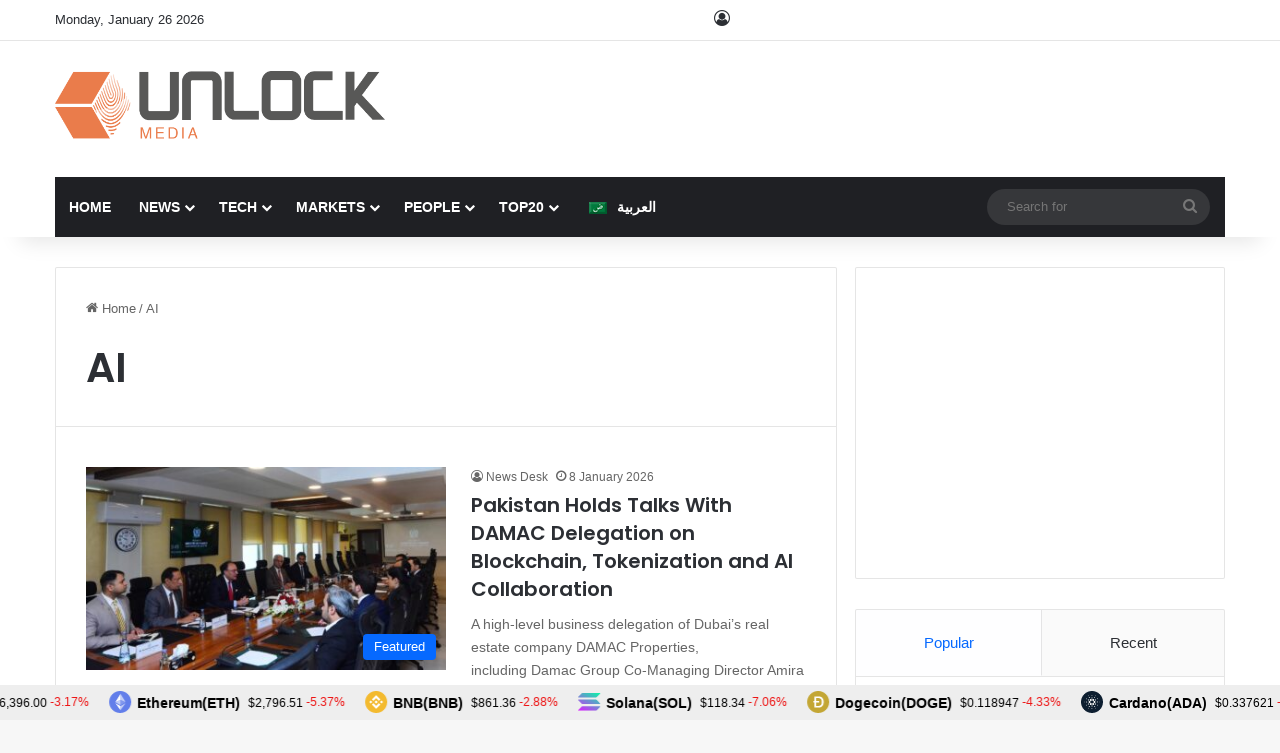

--- FILE ---
content_type: text/html; charset=UTF-8
request_url: https://www.unlock-bc.com/tag/ai/
body_size: 33885
content:

<!DOCTYPE html><html lang="en-US" data-skin="light"><head><meta charset="UTF-8"/><link rel="profile" href="//gmpg.org/xfn/11"/><meta http-equiv='x-dns-prefetch-control' content='on'><link rel='dns-prefetch' href="//cdnjs.cloudflare.com/"/><link rel='dns-prefetch' href="//ajax.googleapis.com/"/><link rel='dns-prefetch' href="//fonts.googleapis.com/"/><link rel='dns-prefetch' href="//fonts.gstatic.com/"/><link rel='dns-prefetch' href="//s.gravatar.com/"/><link rel='dns-prefetch' href="//www.google-analytics.com/"/><link rel='preload' as='script' href="//ajax.googleapis.com/ajax/libs/webfont/1/webfont.js"><style id='tie-critical-css' type='text/css'>:root{--brand-color:#0669ff;--dark-brand-color:#0051cc;--bright-color:#FFF;--base-color:#2c2f34}html{-ms-touch-action:manipulation;touch-action:manipulation;-webkit-text-size-adjust:100%;-ms-text-size-adjust:100%}article,aside,details,figcaption,figure,footer,header,main,menu,nav,section,summary{display:block}audio,canvas,progress,video{display:inline-block}audio:not([controls]){display:none;height:0}progress{vertical-align:baseline}[hidden],template{display:none}a{background-color:transparent}a:active,a:hover{outline-width:0}abbr[title]{border-bottom:none;text-decoration:underline;text-decoration:underline dotted}b,strong{font-weight:inherit}b,strong{font-weight:600}dfn{font-style:italic}mark{background-color:#ff0;color:#000}small{font-size:80%}sub,sup{font-size:75%;line-height:0;position:relative;vertical-align:baseline}sub{bottom:-0.25em}sup{top:-0.5em}img{border-style:none}svg:not(:root){overflow:hidden}figure{margin:1em 0}hr{box-sizing:content-box;height:0;overflow:visible}button,input,select,textarea{font:inherit}optgroup{font-weight:bold}button,input,select{overflow:visible}button,input,select,textarea{margin:0}button,select{text-transform:none}[type=button],[type=reset],[type=submit],button{cursor:pointer}[disabled]{cursor:default}[type=reset],[type=submit],button,html [type=button]{-webkit-appearance:button}button::-moz-focus-inner,input::-moz-focus-inner{border:0;padding:0}button:-moz-focusring,input:-moz-focusring{outline:1px dotted ButtonText}fieldset{border:1px solid #c0c0c0;margin:0 2px;padding:0.35em 0.625em 0.75em}legend{box-sizing:border-box;color:inherit;display:table;max-width:100%;padding:0;white-space:normal}textarea{overflow:auto}[type=checkbox],[type=radio]{box-sizing:border-box;padding:0}[type=number]::-webkit-inner-spin-button,[type=number]::-webkit-outer-spin-button{height:auto}[type=search]{-webkit-appearance:textfield}[type=search]::-webkit-search-cancel-button,[type=search]::-webkit-search-decoration{-webkit-appearance:none}*{padding:0;margin:0;list-style:none;border:0;outline:none;box-sizing:border-box}:after,:before{box-sizing:border-box}body{background:#F7F7F7;color:var(--base-color);font-family:-apple-system,BlinkMacSystemFont,"Segoe UI",Roboto,Oxygen,Oxygen-Sans,Ubuntu,Cantarell,"Helvetica Neue","Open Sans",Arial,sans-serif;font-size:13px;line-height:21px}.the-subtitle,h1,h2,h3,h4,h5,h6{line-height:1.4;font-weight:600}h1{font-size:41px;font-weight:700}h2{font-size:27px}h3{font-size:23px}.the-subtitle,h4{font-size:17px}h5{font-size:13px}h6{font-size:12px}a{color:var(--base-color);text-decoration:none;transition:0.15s}.brand-title,a:hover{color:var(--brand-color)}embed,img,object{max-width:100%;height:auto}iframe{max-width:100%}p{line-height:1.7}.comment-form-comment label,.says,.screen-reader-text{clip:rect(1px,1px,1px,1px);position:absolute!important;height:1px;width:1px;overflow:hidden}.stream-title{margin-bottom:3px;font-size:11px;color:#a5a5a5;display:block}.stream-item{text-align:center;position:relative;z-index:2;margin:20px 0;padding:0}.stream-item iframe{margin:0 auto}.stream-item img{max-width:100%;width:auto;height:auto;margin:0 auto;display:inline-block;vertical-align:middle}.stream-item.stream-item-above-header{margin:0}.stream-item.stream-item-between .post-item-inner{width:100%;display:block}.post-layout-8.is-header-layout-1.has-header-ad .entry-header-outer,body.post-layout-8.has-header-below-ad .entry-header-outer{padding-top:0}.has-header-below-ad.post-layout-6 .featured-area,.is-header-layout-1.has-header-ad.post-layout-6 .featured-area,.stream-item-top-wrapper~.stream-item-below-header{margin-top:0}.has-header-below-ad .fullwidth-entry-title.container-wrapper,.has-header-below-ad .is-first-section,.is-header-layout-1.has-header-ad .fullwidth-entry-title,.is-header-layout-1.has-header-ad .is-first-section{padding-top:0;margin-top:0}@media (max-width:991px){body:not(.is-header-layout-1).has-header-below-ad.has-header-ad .top-nav-below .has-breaking-news{margin-bottom:20px}.has-header-ad .fullwidth-entry-title.container-wrapper,.has-header-ad.has-header-below-ad .stream-item-below-header,.page.has-header-ad:not(.has-header-below-ad) #content,.single.has-header-ad:not(.has-header-below-ad) #content{margin-top:0}.has-header-ad .is-first-section{padding-top:0}.has-header-ad:not(.has-header-below-ad) .buddypress-header-outer{margin-bottom:15px}}.has-full-width-logo .stream-item-top-wrapper,.header-layout-2 .stream-item-top-wrapper{width:100%;max-width:100%;float:none;clear:both}@media (min-width:992px){.header-layout-2.has-normal-width-logo .stream-item-top-wrapper{margin-top:0}}.header-layout-3.no-stream-item .logo-container{width:100%;float:none}@media (min-width:992px){.header-layout-3.has-normal-width-logo .stream-item-top img{float:right}}@media (max-width:991px){.header-layout-3.has-normal-width-logo .stream-item-top{clear:both}}#background-stream-cover{top:0;left:0;z-index:0;overflow:hidden;width:100%;height:100%;position:fixed}@media (max-width:768px){.hide_back_top_button #go-to-top,.hide_banner_above .stream-item-above-post,.hide_banner_above_content .stream-item-above-post-content,.hide_banner_below .stream-item-below-post,.hide_banner_below_content .stream-item-below-post-content,.hide_banner_below_header .stream-item-below-header,.hide_banner_bottom .stream-item-above-footer,.hide_banner_comments .stream-item-below-post-comments,.hide_banner_header .stream-item-above-header,.hide_banner_top .stream-item-top-wrapper,.hide_breadcrumbs #breadcrumb,.hide_breaking_news #top-nav,.hide_copyright #site-info,.hide_footer #footer-widgets-container,.hide_footer_instagram #footer-instagram,.hide_footer_tiktok #footer-tiktok,.hide_inline_related_posts #inline-related-post,.hide_post_authorbio .post-components .about-author,.hide_post_nav .prev-next-post-nav,.hide_post_newsletter #post-newsletter,.hide_read_more_buttons .more-link,.hide_read_next #read-next-block,.hide_related #related-posts,.hide_share_post_bottom .share-buttons-bottom,.hide_share_post_top .share-buttons-top,.hide_sidebars .sidebar{display:none!important}}.tie-icon:before,[class*=" tie-icon-"],[class^=tie-icon-]{font-family:"tiefonticon"!important;speak:never;font-style:normal;font-weight:normal;font-variant:normal;text-transform:none;line-height:1;-webkit-font-smoothing:antialiased;-moz-osx-font-smoothing:grayscale;display:inline-block}body.tie-no-js .bbp-template-notice,body.tie-no-js .comp-sub-menu,body.tie-no-js .indicator-hint,body.tie-no-js .menu-counter-bubble-outer,body.tie-no-js .menu-sub-content,body.tie-no-js .notifications-total-outer,body.tie-no-js .tooltip,body.tie-no-js .woocommerce-error,body.tie-no-js .woocommerce-info,body.tie-no-js .woocommerce-message,body.tie-no-js a.remove{display:none!important}body.tie-no-js .fa,body.tie-no-js .fab,body.tie-no-js .far,body.tie-no-js .fas,body.tie-no-js .tie-icon:before,body.tie-no-js .weather-icon,body.tie-no-js [class*=" tie-icon-"],body.tie-no-js [class^=tie-icon-]{visibility:hidden!important}body.tie-no-js [class*=" tie-icon-"]:before,body.tie-no-js [class^=tie-icon-]:before{content:"\f105"}#autocomplete-suggestions,.tie-popup{display:none}.container{margin-right:auto;margin-left:auto;padding-left:15px;padding-right:15px}.container:after{content:"";display:table;clear:both}@media (min-width:768px){.container{width:100%}}@media (min-width:1200px){.container{max-width:1200px}}.tie-row{margin-left:-15px;margin-right:-15px}.tie-row:after{content:"";display:table;clear:both}.tie-col-md-1,.tie-col-md-10,.tie-col-md-11,.tie-col-md-12,.tie-col-md-2,.tie-col-md-3,.tie-col-md-4,.tie-col-md-5,.tie-col-md-6,.tie-col-md-7,.tie-col-md-8,.tie-col-md-9,.tie-col-sm-1,.tie-col-sm-10,.tie-col-sm-11,.tie-col-sm-12,.tie-col-sm-2,.tie-col-sm-3,.tie-col-sm-4,.tie-col-sm-5,.tie-col-sm-6,.tie-col-sm-7,.tie-col-sm-8,.tie-col-sm-9,.tie-col-xs-1,.tie-col-xs-10,.tie-col-xs-11,.tie-col-xs-12,.tie-col-xs-2,.tie-col-xs-3,.tie-col-xs-4,.tie-col-xs-5,.tie-col-xs-6,.tie-col-xs-7,.tie-col-xs-8,.tie-col-xs-9{position:relative;min-height:1px;padding-left:15px;padding-right:15px}.tie-col-xs-1,.tie-col-xs-10,.tie-col-xs-11,.tie-col-xs-12,.tie-col-xs-2,.tie-col-xs-3,.tie-col-xs-4,.tie-col-xs-5,.tie-col-xs-6,.tie-col-xs-7,.tie-col-xs-8,.tie-col-xs-9{float:left}.tie-col-xs-1{width:8.3333333333%}.tie-col-xs-2{width:16.6666666667%}.tie-col-xs-3{width:25%}.tie-col-xs-4{width:33.3333333333%}.tie-col-xs-5{width:41.6666666667%}.tie-col-xs-6{width:50%}.tie-col-xs-7{width:58.3333333333%}.tie-col-xs-8{width:66.6666666667%}.tie-col-xs-9{width:75%}.tie-col-xs-10{width:83.3333333333%}.tie-col-xs-11{width:91.6666666667%}.tie-col-xs-12{width:100%}@media (min-width:768px){.tie-col-sm-1,.tie-col-sm-10,.tie-col-sm-11,.tie-col-sm-12,.tie-col-sm-2,.tie-col-sm-3,.tie-col-sm-4,.tie-col-sm-5,.tie-col-sm-6,.tie-col-sm-7,.tie-col-sm-8,.tie-col-sm-9{float:left}.tie-col-sm-1{width:8.3333333333%}.tie-col-sm-2{width:16.6666666667%}.tie-col-sm-3{width:25%}.tie-col-sm-4{width:33.3333333333%}.tie-col-sm-5{width:41.6666666667%}.tie-col-sm-6{width:50%}.tie-col-sm-7{width:58.3333333333%}.tie-col-sm-8{width:66.6666666667%}.tie-col-sm-9{width:75%}.tie-col-sm-10{width:83.3333333333%}.tie-col-sm-11{width:91.6666666667%}.tie-col-sm-12{width:100%}}@media (min-width:992px){.tie-col-md-1,.tie-col-md-10,.tie-col-md-11,.tie-col-md-12,.tie-col-md-2,.tie-col-md-3,.tie-col-md-4,.tie-col-md-5,.tie-col-md-6,.tie-col-md-7,.tie-col-md-8,.tie-col-md-9{float:left}.tie-col-md-1{width:8.3333333333%}.tie-col-md-2{width:16.6666666667%}.tie-col-md-3{width:25%}.tie-col-md-4{width:33.3333333333%}.tie-col-md-5{width:41.6666666667%}.tie-col-md-6{width:50%}.tie-col-md-7{width:58.3333333333%}.tie-col-md-8{width:66.6666666667%}.tie-col-md-9{width:75%}.tie-col-md-10{width:83.3333333333%}.tie-col-md-11{width:91.6666666667%}.tie-col-md-12{width:100%}}.tie-alignleft{float:left}.tie-alignright{float:right}.tie-aligncenter{clear:both;margin-left:auto;margin-right:auto}.fullwidth{width:100%!important}.alignleft{float:left;margin:0.375em 1.75em 1em 0}.alignright{float:right;margin:0.375em 0 1em 1.75em}.aligncenter{clear:both;display:block;margin:0 auto 1.75em;text-align:center;margin-left:auto;margin-right:auto;margin-top:6px;margin-bottom:6px}@media (max-width:767px){.entry .alignleft,.entry .alignleft img,.entry .alignright,.entry .alignright img{float:none;clear:both;display:block;margin:0 auto 1.75em}}.clearfix:after,.clearfix:before{content:" ";display:block;height:0;overflow:hidden}.clearfix:after{clear:both}#tie-wrapper,.tie-container{height:100%;min-height:650px}.tie-container{position:relative;overflow:hidden}#tie-wrapper{background:#fff;position:relative;z-index:108;height:100%;margin:0 auto}.container-wrapper{background:#ffffff;border:1px solid rgba(0,0,0,0.1);border-radius:2px;padding:30px}#content{margin-top:30px}@media (max-width:991px){#content{margin-top:15px}}.site-content{-ms-word-wrap:break-word;word-wrap:break-word}.boxed-layout #tie-wrapper,.boxed-layout .fixed-nav{max-width:1230px}.boxed-layout.wrapper-has-shadow #tie-wrapper{box-shadow:0 1px 7px rgba(171,171,171,0.5)}@media (min-width:992px){.boxed-layout #main-nav.fixed-nav,.boxed-layout #tie-wrapper{width:95%}}@media (min-width:992px){.framed-layout #tie-wrapper{margin-top:25px;margin-bottom:25px}}@media (min-width:992px){.border-layout #tie-container{margin:25px}.border-layout:after,.border-layout:before{background:inherit;content:"";display:block;height:25px;left:0;bottom:0;position:fixed;width:100%;z-index:110}.border-layout:before{top:0;bottom:auto}.border-layout.admin-bar:before{top:32px}.border-layout #main-nav.fixed-nav{left:25px;right:25px;width:calc(100% - 50px)}}#header-notification-bar{background:var(--brand-color);color:#fff;position:relative;z-index:1}#header-notification-bar p a{color:#fff;text-decoration:underline}#header-notification-bar .container{display:flex;justify-content:space-between;font-size:16px;flex-wrap:wrap;align-items:center;gap:40px;min-height:65px}#header-notification-bar .container .button{font-size:14px}#header-notification-bar .container:after{display:none}@media (max-width:991px){#header-notification-bar .container{justify-content:center;padding-top:15px;padding-bottom:15px;gap:15px;flex-direction:column}}.theme-header{background:#fff;position:relative;z-index:999}.theme-header:after{content:"";display:table;clear:both}.theme-header.has-shadow{box-shadow:rgba(0,0,0,0.1) 0px 25px 20px -20px}.theme-header.top-nav-below .top-nav{z-index:8}.is-stretch-header .container{max-width:100%}#menu-components-wrap{display:flex;justify-content:space-between;width:100%;flex-wrap:wrap}.header-layout-2 #menu-components-wrap{justify-content:center}.header-layout-4 #menu-components-wrap{justify-content:flex-start}.header-layout-4 #menu-components-wrap .main-menu-wrap{flex-grow:2}.header-layout-4 #menu-components-wrap .flex-placeholder{flex-grow:1}.logo-row{position:relative}#logo{margin-top:40px;margin-bottom:40px;display:block;float:left}#logo img{vertical-align:middle}#logo img[src*=".svg"]{width:100%!important}@-moz-document url-prefix(){#logo img[src*=".svg"]{height:100px}}#logo a{display:inline-block}#logo .h1-off{position:absolute;top:-9000px;left:-9000px}#logo.text-logo a{color:var(--brand-color)}#logo.text-logo a:hover{color:var(--dark-brand-color);opacity:0.8}#tie-logo-inverted,#tie-sticky-logo-inverted{display:none}.tie-skin-inverted #tie-logo-inverted,.tie-skin-inverted #tie-sticky-logo-inverted{display:block}.tie-skin-inverted #tie-logo-default,.tie-skin-inverted #tie-sticky-logo-default{display:none}.logo-text{font-size:50px;line-height:50px;font-weight:bold}@media (max-width:670px){.logo-text{font-size:30px}}.has-full-width-logo.is-stretch-header .logo-container{padding:0}.has-full-width-logo #logo{margin:0}.has-full-width-logo #logo a,.has-full-width-logo #logo img{width:100%;height:auto;display:block}.has-full-width-logo #logo,.header-layout-2 #logo{float:none;text-align:center}.has-full-width-logo #logo img,.header-layout-2 #logo img{margin-right:auto;margin-left:auto}.has-full-width-logo .logo-container,.header-layout-2 .logo-container{width:100%;float:none}@media (max-width:991px){#theme-header.has-normal-width-logo #logo{margin:14px 0!important;text-align:left;line-height:1}#theme-header.has-normal-width-logo #logo img{width:auto;height:auto;max-width:190px}}@media (max-width:479px){#theme-header.has-normal-width-logo #logo img{max-width:160px;max-height:60px!important}}@media (max-width:991px){#theme-header.mobile-header-default.header-layout-1 .header-layout-1-logo,#theme-header.mobile-header-default:not(.header-layout-1) #logo{flex-grow:10}#theme-header.mobile-header-centered.header-layout-1 .header-layout-1-logo{width:auto!important}#theme-header.mobile-header-centered #logo{float:none;text-align:center}}.components{display:flex;align-items:center;justify-content:end}.components>li{position:relative}.components>li.social-icons-item{margin:0}.components>li>a{display:block;position:relative;width:30px;text-align:center;font-size:16px;white-space:nowrap}.components>li:hover>a,.components>li>a:hover{z-index:2}.components .avatar{border-radius:100%;position:relative;top:3px;max-width:20px}.components a.follow-btn{width:auto;padding-left:15px;padding-right:15px;overflow:hidden;font-size:12px}.components .search-bar form{width:auto;background:rgba(255,255,255,0.1);line-height:36px;border-radius:50px;position:relative}.main-nav-light .main-nav .components .search-bar form,.top-nav-light .top-nav .components .search-bar form{background:rgba(0,0,0,0.05)}.components #search-input{border:0;width:100%;background:transparent;padding:0 35px 0 20px;border-radius:0;font-size:inherit}.components #search-submit{position:absolute;right:0;top:0;width:40px;line-height:inherit;color:#777777;background:transparent;font-size:15px;padding:0;transition:color 0.15s;border:none}.components #search-submit:hover{color:var(--brand-color)}#search-submit .tie-icon-spinner{color:#fff;cursor:default;animation:tie-spin 3s infinite linear}.popup-login-icon.has-title a{width:auto;padding:0 8px}.popup-login-icon.has-title span{line-height:unset;float:left}.popup-login-icon.has-title .login-title{position:relative;font-size:13px;padding-left:4px}.weather-menu-item{display:flex;align-items:center;padding-right:5px;overflow:hidden}.weather-menu-item .weather-wrap{padding:0;overflow:inherit;line-height:23px}.weather-menu-item .weather-forecast-day{display:block;float:left;width:auto;padding:0 5px;line-height:initial}.weather-menu-item .weather-forecast-day .weather-icon{font-size:26px;margin-bottom:0}.weather-menu-item .city-data{float:left;display:block;font-size:12px}.weather-menu-item .weather-current-temp{font-size:16px;font-weight:400}.weather-menu-item .weather-current-temp sup{font-size:9px;top:-2px}.weather-menu-item .theme-notice{padding:0 10px}.components .tie-weather-widget{color:var(--base-color)}.main-nav-dark .main-nav .tie-weather-widget{color:#ffffff}.top-nav-dark .top-nav .tie-weather-widget{color:#cccccc}.components .icon-basecloud-bg:after{color:#ffffff}.main-nav-dark .main-nav .icon-basecloud-bg:after{color:#1f2024}.top-nav-dark .top-nav .icon-basecloud-bg:after{color:#1f2024}.custom-menu-button{padding-right:5px}.custom-menu-button .button{font-size:13px;display:inline-block;line-height:21px;width:auto}.header-layout-1 #menu-components-wrap{display:flex;justify-content:flex-end}.header-layout-1 .main-menu-wrapper{display:table;width:100%}.header-layout-1 #logo{line-height:1;float:left;margin-top:20px;margin-bottom:20px}.header-layout-1 .header-layout-1-logo{display:table-cell;vertical-align:middle;float:none}.is-header-bg-extended #theme-header,.is-header-bg-extended #theme-header.header-layout-1 #main-nav:not(.fixed-nav){background:transparent!important;display:inline-block!important;width:100%!important;box-shadow:none!important;transition:background 0.3s}.is-header-bg-extended #theme-header.header-layout-1 #main-nav:not(.fixed-nav):before,.is-header-bg-extended #theme-header:before{content:"";position:absolute;width:100%;left:0;right:0;top:0;height:150px;background-image:linear-gradient(to top,transparent,rgba(0,0,0,0.5))}@media (max-width:991px){.is-header-bg-extended #tie-wrapper #theme-header .logo-container:not(.fixed-nav){background:transparent;box-shadow:none;transition:background 0.3s}}.is-header-bg-extended .has-background .is-first-section{margin-top:-350px!important}.is-header-bg-extended .has-background .is-first-section>*{padding-top:350px!important}.rainbow-line{height:3px;width:100%;position:relative;z-index:2;background-image:-webkit-linear-gradient(left,#f76570 0%,#f76570 8%,#f3a46b 8%,#f3a46b 16%,#f3a46b 16%,#ffd205 16%,#ffd205 24%,#ffd205 24%,#1bbc9b 24%,#1bbc9b 25%,#1bbc9b 32%,#14b9d5 32%,#14b9d5 40%,#c377e4 40%,#c377e4 48%,#f76570 48%,#f76570 56%,#f3a46b 56%,#f3a46b 64%,#ffd205 64%,#ffd205 72%,#1bbc9b 72%,#1bbc9b 80%,#14b9d5 80%,#14b9d5 80%,#14b9d5 89%,#c377e4 89%,#c377e4 100%);background-image:linear-gradient(to right,#f76570 0%,#f76570 8%,#f3a46b 8%,#f3a46b 16%,#f3a46b 16%,#ffd205 16%,#ffd205 24%,#ffd205 24%,#1bbc9b 24%,#1bbc9b 25%,#1bbc9b 32%,#14b9d5 32%,#14b9d5 40%,#c377e4 40%,#c377e4 48%,#f76570 48%,#f76570 56%,#f3a46b 56%,#f3a46b 64%,#ffd205 64%,#ffd205 72%,#1bbc9b 72%,#1bbc9b 80%,#14b9d5 80%,#14b9d5 80%,#14b9d5 89%,#c377e4 89%,#c377e4 100%)}@media (max-width:991px){.header-layout-1 .main-menu-wrapper,.logo-container{border-width:0;display:flex;flex-flow:row nowrap;align-items:center;justify-content:space-between}}.mobile-header-components{display:none;z-index:10;height:30px;line-height:30px;flex-wrap:nowrap;flex:1 1 0%}.mobile-header-components .components{float:none;display:flex!important;justify-content:flex-start}.mobile-header-components .components li.custom-menu-link{display:inline-block;float:none}.mobile-header-components .components li.custom-menu-link>a{width:20px;padding-bottom:15px}.mobile-header-components .components li.custom-menu-link>a .menu-counter-bubble{right:calc(50% - 10px);bottom:-10px}.header-layout-1.main-nav-dark .mobile-header-components .components li.custom-menu-link>a{color:#fff}.mobile-header-components .components .comp-sub-menu{padding:10px}.dark-skin .mobile-header-components .components .comp-sub-menu{background:#1f2024}.mobile-header-components [class*=" tie-icon-"],.mobile-header-components [class^=tie-icon-]{font-size:18px;width:20px;height:20px;vertical-align:middle}.mobile-header-components .tie-mobile-menu-icon{font-size:20px}.mobile-header-components .tie-icon-grid-4,.mobile-header-components .tie-icon-grid-9{transform:scale(1.75)}.mobile-header-components .nav-icon{display:inline-block;width:20px;height:2px;background-color:var(--base-color);position:relative;top:-4px;transition:background 0.4s ease}.mobile-header-components .nav-icon:after,.mobile-header-components .nav-icon:before{position:absolute;right:0;background-color:var(--base-color);content:"";display:block;width:100%;height:100%;transition:transform 0.4s,background 0.4s,right 0.2s ease;transform:translateZ(0);backface-visibility:hidden}.mobile-header-components .nav-icon:before{transform:translateY(-7px)}.mobile-header-components .nav-icon:after{transform:translateY(7px)}.mobile-header-components .nav-icon.is-layout-2:after,.mobile-header-components .nav-icon.is-layout-2:before{width:70%;right:15%}.mobile-header-components .nav-icon.is-layout-3:after{width:60%}.mobile-header-components .nav-icon.is-layout-4:after{width:60%;right:auto;left:0}.dark-skin .mobile-header-components .nav-icon,.dark-skin .mobile-header-components .nav-icon:after,.dark-skin .mobile-header-components .nav-icon:before,.main-nav-dark.header-layout-1 .mobile-header-components .nav-icon,.main-nav-dark.header-layout-1 .mobile-header-components .nav-icon:after,.main-nav-dark.header-layout-1 .mobile-header-components .nav-icon:before{background-color:#ffffff}.dark-skin .mobile-header-components .nav-icon .menu-text,.main-nav-dark.header-layout-1 .mobile-header-components .nav-icon .menu-text{color:#ffffff}.mobile-header-components .menu-text-wrapper{white-space:nowrap;width:auto!important}.mobile-header-components .menu-text{color:var(--base-color);line-height:30px;font-size:12px;padding:0 0 0 5px;display:inline-block;transition:color 0.4s}.dark-skin .mobile-header-components .menu-text,.main-nav-dark.header-layout-1 .mobile-header-components .menu-text{color:#ffffff}#mobile-header-components-area_1 .components li.custom-menu-link>a{margin-right:15px}#mobile-header-components-area_1 .comp-sub-menu{left:0;right:auto}#mobile-header-components-area_2 .components{flex-direction:row-reverse}#mobile-header-components-area_2 .components li.custom-menu-link>a{margin-left:15px}#mobile-menu-icon:hover .nav-icon,#mobile-menu-icon:hover .nav-icon:after,#mobile-menu-icon:hover .nav-icon:before{background-color:var(--brand-color)}@media (max-width:991px){.logo-container:after,.logo-container:before{height:1px}.mobile-components-row .logo-wrapper{height:auto!important}.mobile-components-row .logo-container,.mobile-components-row.header-layout-1 .main-menu-wrapper{flex-wrap:wrap}.mobile-components-row.header-layout-1 .header-layout-1-logo,.mobile-components-row:not(.header-layout-1) #logo{flex:1 0 100%;order:-1}.mobile-components-row .mobile-header-components{padding:5px 0;height:45px}.mobile-components-row .mobile-header-components .components li.custom-menu-link>a{padding-bottom:0}#tie-body #mobile-container,.mobile-header-components{display:block}#slide-sidebar-widgets{display:none}}.top-nav{background-color:#ffffff;position:relative;z-index:10;line-height:40px;border:1px solid rgba(0,0,0,0.1);border-width:1px 0;color:var(--base-color);clear:both}.main-nav-below.top-nav-above .top-nav{border-top-width:0}.top-nav a:not(.button):not(:hover){color:var(--base-color)}.top-nav .components>li:hover>a{color:var(--brand-color)}.top-nav .search-bar{margin-top:3px;margin-bottom:3px;line-height:34px}.topbar-wrapper{display:flex;min-height:40px}.top-nav.has-components .topbar-wrapper,.top-nav.has-menu .topbar-wrapper{display:block}.top-nav .tie-alignleft,.top-nav .tie-alignright{flex-grow:1;position:relative}.top-nav.has-breaking-news .tie-alignleft{flex:1 0 100px}.top-nav.has-breaking-news .tie-alignright{flex-grow:0;z-index:1}.top-nav-boxed .top-nav.has-components .components>li:first-child:not(.search-bar),.top-nav.has-date-components .tie-alignleft .components>li:first-child:not(.search-bar),.top-nav.has-date-components-menu .components>li:first-child:not(.search-bar){border-width:0}@media (min-width:992px){.header-layout-1.top-nav-below:not(.has-shadow) .top-nav{border-width:0 0 1px}}.topbar-today-date{float:left;padding-right:15px;flex-shrink:0}.top-menu .menu a{padding:0 10px}.top-menu .menu li:hover>a{color:var(--brand-color)}.top-menu .menu ul{display:none;position:absolute;background:#ffffff}.top-menu .menu li:hover>ul{display:block}.top-menu .menu li{position:relative}.top-menu .menu ul.sub-menu a{width:200px;line-height:20px;padding:10px 15px}.tie-alignright .top-menu{float:right;border-width:0 1px}.top-menu .menu .tie-current-menu>a{color:var(--brand-color)}@media (min-width:992px){.top-nav-boxed .topbar-wrapper{padding-right:15px;padding-left:15px}.top-nav-boxed .top-nav{background:transparent!important;border-width:0}.top-nav-boxed .topbar-wrapper{background:#ffffff;border:1px solid rgba(0,0,0,0.1);border-width:1px 0;width:100%}.top-nav-boxed.has-shadow.top-nav-below .topbar-wrapper,.top-nav-boxed.has-shadow.top-nav-below-main-nav .topbar-wrapper{border-bottom-width:0!important}}.top-nav .tie-alignleft .components,.top-nav .tie-alignleft .components>li{float:left;justify-content:start}.top-nav .tie-alignleft .comp-sub-menu{right:auto;left:-1px}.top-nav-dark .top-nav{background-color:#2c2e32;color:#cccccc}.top-nav-dark .top-nav *{border-color:rgba(255,255,255,0.1)}.top-nav-dark .top-nav .breaking a{color:#cccccc}.top-nav-dark .top-nav .breaking a:hover{color:#ffffff}.top-nav-dark .top-nav .components>li.social-icons-item .social-link:not(:hover) span,.top-nav-dark .top-nav .components>li>a{color:#cccccc}.top-nav-dark .top-nav .components>li:hover>a{color:#ffffff}.top-nav-dark .top-nav .top-menu li a{color:#cccccc;border-color:rgba(255,255,255,0.04)}.top-nav-dark .top-menu ul{background:#2c2e32}.top-nav-dark .top-menu li:hover>a{background:rgba(0,0,0,0.1);color:var(--brand-color)}.top-nav-dark.top-nav-boxed .top-nav{background-color:transparent}.top-nav-dark.top-nav-boxed .topbar-wrapper{background-color:#2c2e32}.top-nav-dark.top-nav-boxed.top-nav-above.main-nav-below .topbar-wrapper{border-width:0}.main-nav-light #main-nav .weather-icon .icon-basecloud-bg,.main-nav-light #main-nav .weather-icon .icon-cloud,.main-nav-light #main-nav .weather-icon .icon-cloud-behind,.top-nav-light #top-nav .weather-icon .icon-basecloud-bg,.top-nav-light #top-nav .weather-icon .icon-cloud,.top-nav-light #top-nav .weather-icon .icon-cloud-behind{color:#d3d3d3}@media (max-width:991px){.theme-header .components,.top-menu,.top-nav:not(.has-breaking-news),.topbar-today-date{display:none}}.breaking{display:none}.main-nav-wrapper{position:relative;z-index:4}.main-nav-below.top-nav-below-main-nav .main-nav-wrapper{z-index:9}.main-nav-above.top-nav-below .main-nav-wrapper{z-index:10}.main-nav{background-color:var(--main-nav-background);color:var(--main-nav-primary-color);position:relative;border:1px solid var(--main-nav-main-border-color);border-width:1px 0}.main-menu-wrapper{position:relative}@media (min-width:992px){.header-menu .menu{display:flex}.header-menu .menu a{display:block;position:relative}.header-menu .menu>li>a{white-space:nowrap}.header-menu .menu .sub-menu a{padding:8px 10px}.header-menu .menu a:hover,.header-menu .menu li:hover>a{z-index:2}.header-menu .menu ul:not(.sub-menu-columns):not(.sub-menu-columns-item):not(.sub-list):not(.mega-cat-sub-categories):not(.slider-arrow-nav){box-shadow:0 2px 5px rgba(0,0,0,0.1)}.header-menu .menu ul li{position:relative}.header-menu .menu ul a{border-width:0 0 1px;transition:0.15s}.header-menu .menu ul ul{top:0;left:100%}#main-nav{z-index:9;line-height:60px}.main-menu .menu a{transition:0.15s}.main-menu .menu>li>a{padding:0 14px;font-size:14px;font-weight:700}.main-menu .menu>li>.menu-sub-content{border-top:2px solid var(--main-nav-primary-color)}.main-menu .menu>li.is-icon-only>a{padding:0 20px;line-height:inherit}.main-menu .menu>li.is-icon-only>a:before{display:none}.main-menu .menu>li.is-icon-only>a .tie-menu-icon{font-size:160%;transform:translateY(15%)}.main-menu .menu ul{line-height:20px;z-index:1}.main-menu .menu .mega-cat-more-links .tie-menu-icon,.main-menu .menu .mega-link-column .tie-menu-icon,.main-menu .menu .mega-recent-featured-list .tie-menu-icon,.main-menu .menu .sub-menu .tie-menu-icon{width:20px}.main-menu .menu-sub-content{background:var(--main-nav-background);display:none;padding:15px;width:230px;position:absolute;box-shadow:0 3px 4px rgba(0,0,0,0.2)}.main-menu .menu-sub-content a{width:200px}.main-menu ul li:hover>.menu-sub-content,.main-menu ul li[aria-expanded=true]>.mega-menu-block,.main-menu ul li[aria-expanded=true]>ul{display:block;z-index:1}nav.main-nav.menu-style-default .menu>li.tie-current-menu{border-bottom:5px solid var(--main-nav-primary-color);margin-bottom:-5px}nav.main-nav.menu-style-default .menu>li.tie-current-menu>a:after{content:"";width:20px;height:2px;position:absolute;margin-top:17px;left:50%;top:50%;bottom:auto;right:auto;transform:translateX(-50%) translateY(-50%);background:#2c2f34;transition:0.3s}nav.main-nav.menu-style-solid-bg .menu>li.tie-current-menu>a,nav.main-nav.menu-style-solid-bg .menu>li:hover>a{background-color:var(--main-nav-primary-color);color:var(--main-nav-contrast-primary-color)}nav.main-nav.menu-style-side-arrow .menu>li.tie-current-menu{border-bottom-color:var(--main-nav-primary-color);border-bottom-width:10px!important;border-bottom-style:solid;margin-bottom:-10px}nav.main-nav.menu-style-side-arrow .menu>li.tie-current-menu+.tie-current-menu{border-bottom:none!important}nav.main-nav.menu-style-side-arrow .menu>li.tie-current-menu+.tie-current-menu>a:after{display:none!important}nav.main-nav.menu-style-side-arrow .menu>li.tie-current-menu>a:after{position:absolute;content:"";width:0;height:0;background-color:transparent;border-top:10px solid var(--main-nav-primary-color);border-right:10px solid transparent;bottom:-10px;left:100%;filter:brightness(80%)}nav.main-nav.menu-style-side-arrow .menu>li.tie-current-menu.mega-menu:hover:after,nav.main-nav.menu-style-side-arrow .menu>li.tie-current-menu.mega-menu:hover>a:after,nav.main-nav.menu-style-side-arrow .menu>li.tie-current-menu.menu-item-has-children:hover:after,nav.main-nav.menu-style-side-arrow .menu>li.tie-current-menu.menu-item-has-children:hover>a:after{display:none}nav.main-nav.menu-style-minimal .menu>li.tie-current-menu>a,nav.main-nav.menu-style-minimal .menu>li:hover>a{color:var(--main-nav-primary-color)!important}nav.main-nav.menu-style-minimal .menu>li.tie-current-menu>a:before,nav.main-nav.menu-style-minimal .menu>li:hover>a:before{border-top-color:var(--main-nav-primary-color)!important}nav.main-nav.menu-style-border-bottom .menu>li.tie-current-menu{border-bottom:3px solid var(--main-nav-primary-color);margin-bottom:-3px}nav.main-nav.menu-style-border-top .menu>li.tie-current-menu{border-top:3px solid var(--main-nav-primary-color);margin-bottom:-3px}nav.main-nav.menu-style-line .menu>li>a:after{content:"";left:50%;top:50%;bottom:auto;right:auto;transform:translateX(-50%) translateY(-50%);height:3px;position:absolute;margin-top:14px;background:var(--main-nav-primary-color);transition:0.4s;width:0}nav.main-nav.menu-style-line .menu>li.tie-current-menu>a:after,nav.main-nav.menu-style-line .menu>li:hover>a:after{width:50%}nav.main-nav.menu-style-arrow .menu>li.tie-current-menu>a:after{border-color:#fff transparent transparent;border-top-color:var(--main-nav-primary-color);border-style:solid;border-width:7px 7px 0;display:block;height:0;left:50%;margin-left:-7px;top:0!important;width:0;content:"";position:absolute}nav.main-nav.menu-style-vertical-line .menu>li.tie-current-menu>a:after{content:"";width:2px;height:20px;position:absolute;margin-top:17px;left:50%;right:auto;transform:translateX(-50%);bottom:0;background:var(--main-nav-primary-color)}.header-layout-1 .main-menu-wrap .menu>li:only-child:not(.mega-menu){position:relative}.header-layout-1 .main-menu-wrap .menu>li:only-child>.menu-sub-content{right:0;left:auto}.header-layout-1 .main-menu-wrap .menu>li:only-child>.menu-sub-content ul{left:auto;right:100%}nav.main-nav .components>li:hover>a{color:var(--brand-color)}.main-nav .components li a:hover,.main-nav .menu ul li.current-menu-item:not(.mega-link-column)>a,.main-nav .menu ul li:hover>a:not(.megamenu-pagination){color:var(--main-nav-primary-color)}.main-nav .components li a,.main-nav .menu a{color:var(--main-nav-text-color)}.main-nav .components li a.button:hover,.main-nav .components li a.checkout-button,.main-nav .components li.custom-menu-button:hover a.button{color:var(--main-nav-contrast-primary-color)}.main-nav-light{--main-nav-background:#FFFFFF;--main-nav-secondry-background:rgba(0,0,0,0.03);--main-nav-primary-color:var(--brand-color);--main-nav-contrast-primary-color:var(--bright-color);--main-nav-text-color:var(--base-color);--main-nav-secondry-text-color:rgba(0,0,0,0.5);--main-nav-main-border-color:rgba(0,0,0,0.1);--main-nav-secondry-border-color:rgba(0,0,0,0.08)}.main-nav-light.fixed-nav{background-color:rgba(255,255,255,0.95)}.main-nav-dark{--main-nav-background:#1f2024;--main-nav-secondry-background:rgba(0,0,0,0.2);--main-nav-primary-color:var(--brand-color);--main-nav-contrast-primary-color:var(--bright-color);--main-nav-text-color:#FFFFFF;--main-nav-secondry-text-color:rgba(225,255,255,0.5);--main-nav-main-border-color:rgba(255,255,255,0.07);--main-nav-secondry-border-color:rgba(255,255,255,0.04)}.main-nav-dark .main-nav,.main-nav-dark .main-nav ul.cats-horizontal li a{border-width:0}.main-nav-dark .main-nav.fixed-nav{background-color:rgba(31,32,36,0.95)}}@media (min-width:992px){.mega-menu>a:before,header .menu-item-has-children>a:before{content:"";position:absolute;right:10px;top:50%;bottom:auto;transform:translateY(-50%);font-family:"tiefonticon"!important;font-style:normal;font-weight:normal;font-variant:normal;text-transform:none;content:"\f079";font-size:11px;line-height:1}.mega-menu .menu-item-has-children>a:before,header .menu-item-has-children .menu-item-has-children>a:before{content:"\f106";font-size:15px}.menu .mega-menu:not(.is-icon-only)>a,.menu>.menu-item-has-children:not(.is-icon-only)>a{padding-right:25px}}@media (min-width:992px){.main-nav-boxed .main-nav{border-width:0}.main-nav-boxed .main-menu-wrapper{float:left;width:100%;background-color:var(--main-nav-background);padding-right:15px}.main-nav-boxed.main-nav-light .main-menu-wrapper{border:1px solid var(--main-nav-main-border-color)}.dark-skin .main-nav-boxed.main-nav-light .main-menu-wrapper{border-width:0}.main-nav-boxed.main-nav-light .fixed-nav .main-menu-wrapper{border-color:transparent}.main-nav-above.top-nav-above #main-nav:not(.fixed-nav){top:-1px}.main-nav-below.top-nav-below #main-nav:not(.fixed-nav){bottom:-1px}.dark-skin .main-nav-below.top-nav-above #main-nav{border-width:0}.dark-skin .main-nav-below.top-nav-below-main-nav #main-nav{border-top-width:0}}.main-nav-boxed .fixed-nav .main-menu-wrapper,.main-nav-boxed .main-nav:not(.fixed-nav),.theme-header:not(.main-nav-boxed) .fixed-nav .main-menu-wrapper{background:transparent!important}@media (min-width:992px){.header-layout-1.main-nav-below.top-nav-above .main-nav{margin-top:-1px;border-top-width:0}.header-layout-1.main-nav-below.top-nav-above .breaking-title{top:0;margin-bottom:-1px}}.header-layout-1.main-nav-below.top-nav-below-main-nav .main-nav-wrapper{z-index:9}.header-layout-1.main-nav-below.top-nav-below-main-nav .main-nav{margin-bottom:-1px;bottom:0;border-top-width:0}@media (min-width:992px){.header-layout-1.main-nav-below.top-nav-below-main-nav .top-nav{margin-top:-1px}}.header-layout-1.has-shadow:not(.top-nav-below) .main-nav{border-bottom:0}#theme-header.header-layout-1>div:only-child nav{border-width:0!important}@media only screen and (min-width:992px) and (max-width:1100px){.main-nav .menu>li:not(.is-icon-only)>a{padding-left:7px;padding-right:7px}.main-nav .menu>li:not(.is-icon-only)>a:before{display:none}.main-nav .menu>li.is-icon-only>a{padding-left:15px;padding-right:15px}}.menu-tiny-label{font-size:10px;border-radius:10px;padding:2px 7px 3px;margin-left:3px;line-height:1;position:relative;top:-1px}.menu-tiny-label.menu-tiny-circle{border-radius:100%}@media (max-width:991px){#sticky-logo{display:none}}#main-nav:not(.fixed-nav) #sticky-logo,#main-nav:not(.fixed-nav) .flex-placeholder{display:none}@media (min-width:992px){#sticky-logo{overflow:hidden;float:left;vertical-align:middle}#sticky-logo a{line-height:1;display:inline-block}#sticky-logo img{position:relative;vertical-align:middle;padding:8px 10px;top:-1px;max-height:50px}.header-layout-1 #sticky-logo img,.just-before-sticky #sticky-logo img{padding:0}.header-layout-1:not(.has-custom-sticky-logo) #sticky-logo{display:none}.theme-header #sticky-logo img{opacity:0;visibility:hidden;width:0!important;transform:translateY(75%);transition:transform 0.3s cubic-bezier(0.55,0,0.1,1),opacity 0.6s cubic-bezier(0.55,0,0.1,1)}.theme-header.header-layout-1:not(.has-custom-sticky-logo) #sticky-logo img{transition:none}.theme-header:not(.header-layout-1) #main-nav:not(.fixed-nav) #sticky-logo img{margin-left:-20px}.header-layout-1 .flex-placeholder{flex-grow:1}}.theme-header .fixed-nav{position:fixed;width:100%;top:0;bottom:auto!important;z-index:100;will-change:transform;transform:translateY(-100%);transition:transform 0.3s;box-shadow:rgba(99,99,99,0.2) 0px 2px 8px 0px;border-width:0;background-color:rgba(255,255,255,0.95)}.theme-header .fixed-nav:not(.just-before-sticky){line-height:60px!important}@media (min-width:992px){.theme-header .fixed-nav:not(.just-before-sticky) .header-layout-1-logo{display:none}}.theme-header .fixed-nav:not(.just-before-sticky) #sticky-logo{display:block}.theme-header .fixed-nav:not(.just-before-sticky) #sticky-logo img{opacity:1;visibility:visible;width:auto!important;transform:translateY(0)}@media (min-width:992px){.header-layout-1:not(.just-before-sticky):not(.has-custom-sticky-logo) .fixed-nav #sticky-logo{display:block}}.admin-bar .theme-header .fixed-nav{top:32px}@media (max-width:782px){.admin-bar .theme-header .fixed-nav{top:46px}}@media (max-width:600px){.admin-bar .theme-header .fixed-nav{top:0}}@media (min-width:992px){.border-layout .theme-header .fixed-nav{top:25px}.border-layout.admin-bar .theme-header .fixed-nav{top:57px}}.theme-header .fixed-nav .container{opacity:0.95}.theme-header .fixed-nav .main-menu,.theme-header .fixed-nav .main-menu-wrapper{border-top:0}.theme-header .fixed-nav.fixed-unpinned:not(.default-behavior-mode) .main-menu .menu>li.tie-current-menu{border-bottom-width:0;margin-bottom:0}.theme-header .fixed-nav.unpinned-no-transition{transition:none}.theme-header .fixed-nav:not(.fixed-unpinned):not(.fixed-pinned) .tie-current-menu{border:none!important}.theme-header .default-behavior-mode.fixed-unpinned,.theme-header .fixed-pinned{transform:translate3d(0,0,0)}@media (max-width:991px){.theme-header .fixed-nav{transition:none}.fixed-nav#main-nav.sticky-nav-slide.sticky-down,.fixed-nav#main-nav.sticky-up,.fixed-nav.logo-container.sticky-nav-slide.sticky-down,.fixed-nav.logo-container.sticky-up{transition:transform 0.4s ease}.sticky-type-slide .fixed-nav#main-nav.sticky-nav-slide-visible,.sticky-type-slide .fixed-nav.logo-container.sticky-nav-slide-visible{transform:translateY(0)}.fixed-nav.default-behavior-mode{transform:none!important}}@media (max-width:991px){#tie-wrapper header#theme-header{box-shadow:none;background:transparent!important}.header-layout-1 .main-nav,.logo-container{border-width:0;box-shadow:0 3px 7px 0 rgba(0,0,0,0.1)}.header-layout-1.top-nav-below .main-nav:not(.fixed-nav){box-shadow:none}.is-header-layout-1.has-header-ad .top-nav-below .main-nav{border-bottom-width:1px}.header-layout-1 .main-nav,.logo-container{background-color:#ffffff}.dark-skin .logo-container,.main-nav-dark.header-layout-1 .main-nav{background-color:#1f2024}.dark-skin #theme-header .logo-container.fixed-nav{background-color:rgba(31,32,36,0.95)}.header-layout-1.main-nav-below.top-nav-below-main-nav .main-nav{margin-bottom:0}#sticky-nav-mask,.header-layout-1 #menu-components-wrap,.header-layout-2 .main-nav-wrapper,.header-layout-3 .main-nav-wrapper{display:none}.main-menu-wrapper .main-menu-wrap{width:100%}}</style><meta name='robots' content='index, follow, max-image-preview:large, max-snippet:-1, max-video-preview:-1'/><style>img:is([sizes="auto" i], [sizes^="auto," i]) { contain-intrinsic-size: 3000px 1500px }</style> <script type="text/javascript" id="google_gtagjs-js-consent-mode-data-layer">/*  */
window.dataLayer = window.dataLayer || [];function gtag(){dataLayer.push(arguments);}
gtag('consent', 'default', {"ad_personalization":"denied","ad_storage":"denied","ad_user_data":"denied","analytics_storage":"denied","functionality_storage":"denied","security_storage":"denied","personalization_storage":"denied","region":["AT","BE","BG","CH","CY","CZ","DE","DK","EE","ES","FI","FR","GB","GR","HR","HU","IE","IS","IT","LI","LT","LU","LV","MT","NL","NO","PL","PT","RO","SE","SI","SK"],"wait_for_update":500});
window._googlesitekitConsentCategoryMap = {"statistics":["analytics_storage"],"marketing":["ad_storage","ad_user_data","ad_personalization"],"functional":["functionality_storage","security_storage"],"preferences":["personalization_storage"]};
window._googlesitekitConsents = {"ad_personalization":"denied","ad_storage":"denied","ad_user_data":"denied","analytics_storage":"denied","functionality_storage":"denied","security_storage":"denied","personalization_storage":"denied","region":["AT","BE","BG","CH","CY","CZ","DE","DK","EE","ES","FI","FR","GB","GR","HR","HU","IE","IS","IT","LI","LT","LU","LV","MT","NL","NO","PL","PT","RO","SE","SI","SK"],"wait_for_update":500};
/*  */</script> <title>AI Archives - UNLOCK Blockchain</title><link rel="canonical" href="https://www.unlock-bc.com/tag/ai/"/><link rel="next" href="page/2/"/><meta property="og:locale" content="en_US"/><meta property="og:type" content="article"/><meta property="og:title" content="AI Archives"/><meta property="og:url" content="https://www.unlock-bc.com/tag/ai/"/><meta property="og:site_name" content="UNLOCK Blockchain"/><meta property="og:image" content="https://www.unlock-bc.com/wordpress/wp-content/uploads/2022/05/unlock-og.png"/><meta property="og:image:width" content="1200"/><meta property="og:image:height" content="630"/><meta property="og:image:type" content="image/png"/><meta name="twitter:card" content="summary_large_image"/><meta name="twitter:site" content="@unlockbc"/><link rel='dns-prefetch' href="//widgetlogic.org/"/><link rel='dns-prefetch' href="//ajax.googleapis.com/"/><link rel='dns-prefetch' href="//www.googletagmanager.com/"/><link rel='dns-prefetch' href="//pagead2.googlesyndication.com/"/><link rel="alternate" type="application/rss+xml" title="UNLOCK Blockchain &raquo; Feed" href="/feed/"/><link rel="alternate" type="application/rss+xml" title="UNLOCK Blockchain &raquo; Comments Feed" href="/comments/feed/"/><link rel="alternate" type="application/rss+xml" title="UNLOCK Blockchain &raquo; AI Tag Feed" href="feed/"/><style type="text/css">:root{ --tie-preset-gradient-1: linear-gradient(135deg, rgba(6, 147, 227, 1) 0%, rgb(155, 81, 224) 100%); --tie-preset-gradient-2: linear-gradient(135deg, rgb(122, 220, 180) 0%, rgb(0, 208, 130) 100%); --tie-preset-gradient-3: linear-gradient(135deg, rgba(252, 185, 0, 1) 0%, rgba(255, 105, 0, 1) 100%); --tie-preset-gradient-4: linear-gradient(135deg, rgba(255, 105, 0, 1) 0%, rgb(207, 46, 46) 100%); --tie-preset-gradient-5: linear-gradient(135deg, rgb(238, 238, 238) 0%, rgb(169, 184, 195) 100%); --tie-preset-gradient-6: linear-gradient(135deg, rgb(74, 234, 220) 0%, rgb(151, 120, 209) 20%, rgb(207, 42, 186) 40%, rgb(238, 44, 130) 60%, rgb(251, 105, 98) 80%, rgb(254, 248, 76) 100%); --tie-preset-gradient-7: linear-gradient(135deg, rgb(255, 206, 236) 0%, rgb(152, 150, 240) 100%); --tie-preset-gradient-8: linear-gradient(135deg, rgb(254, 205, 165) 0%, rgb(254, 45, 45) 50%, rgb(107, 0, 62) 100%); --tie-preset-gradient-9: linear-gradient(135deg, rgb(255, 203, 112) 0%, rgb(199, 81, 192) 50%, rgb(65, 88, 208) 100%); --tie-preset-gradient-10: linear-gradient(135deg, rgb(255, 245, 203) 0%, rgb(182, 227, 212) 50%, rgb(51, 167, 181) 100%); --tie-preset-gradient-11: linear-gradient(135deg, rgb(202, 248, 128) 0%, rgb(113, 206, 126) 100%); --tie-preset-gradient-12: linear-gradient(135deg, rgb(2, 3, 129) 0%, rgb(40, 116, 252) 100%); --tie-preset-gradient-13: linear-gradient(135deg, #4D34FA, #ad34fa); --tie-preset-gradient-14: linear-gradient(135deg, #0057FF, #31B5FF); --tie-preset-gradient-15: linear-gradient(135deg, #FF007A, #FF81BD); --tie-preset-gradient-16: linear-gradient(135deg, #14111E, #4B4462); --tie-preset-gradient-17: linear-gradient(135deg, #F32758, #FFC581); --main-nav-background: #1f2024; --main-nav-secondry-background: rgba(0,0,0,0.2); --main-nav-primary-color: #0088ff; --main-nav-contrast-primary-color: #FFFFFF; --main-nav-text-color: #FFFFFF; --main-nav-secondry-text-color: rgba(225,255,255,0.5); --main-nav-main-border-color: rgba(255,255,255,0.07); --main-nav-secondry-border-color: rgba(255,255,255,0.04); }</style><meta name="viewport" content="width=device-width, initial-scale=1.0"/><link data-optimized="1" rel='stylesheet' id='editorskit-frontend-css' href="https://www.unlock-bc.com/wordpress/wp-content/litespeed/css/5364e7328ab6d351b5e9077148ca1478.css?ver=a1478" type='text/css' media='all'/><link data-optimized="1" rel='stylesheet' id='block-widget-css' href="https://www.unlock-bc.com/wordpress/wp-content/litespeed/css/a06e0e108a2c7fca4fe4caac25612b66.css?ver=12b66" type='text/css' media='all'/><style id='global-styles-inline-css' type='text/css'>:root{--wp--preset--aspect-ratio--square: 1;--wp--preset--aspect-ratio--4-3: 4/3;--wp--preset--aspect-ratio--3-4: 3/4;--wp--preset--aspect-ratio--3-2: 3/2;--wp--preset--aspect-ratio--2-3: 2/3;--wp--preset--aspect-ratio--16-9: 16/9;--wp--preset--aspect-ratio--9-16: 9/16;--wp--preset--color--black: #000000;--wp--preset--color--cyan-bluish-gray: #abb8c3;--wp--preset--color--white: #ffffff;--wp--preset--color--pale-pink: #f78da7;--wp--preset--color--vivid-red: #cf2e2e;--wp--preset--color--luminous-vivid-orange: #ff6900;--wp--preset--color--luminous-vivid-amber: #fcb900;--wp--preset--color--light-green-cyan: #7bdcb5;--wp--preset--color--vivid-green-cyan: #00d084;--wp--preset--color--pale-cyan-blue: #8ed1fc;--wp--preset--color--vivid-cyan-blue: #0693e3;--wp--preset--color--vivid-purple: #9b51e0;--wp--preset--color--global-color: #0088ff;--wp--preset--gradient--vivid-cyan-blue-to-vivid-purple: linear-gradient(135deg,rgba(6,147,227,1) 0%,rgb(155,81,224) 100%);--wp--preset--gradient--light-green-cyan-to-vivid-green-cyan: linear-gradient(135deg,rgb(122,220,180) 0%,rgb(0,208,130) 100%);--wp--preset--gradient--luminous-vivid-amber-to-luminous-vivid-orange: linear-gradient(135deg,rgba(252,185,0,1) 0%,rgba(255,105,0,1) 100%);--wp--preset--gradient--luminous-vivid-orange-to-vivid-red: linear-gradient(135deg,rgba(255,105,0,1) 0%,rgb(207,46,46) 100%);--wp--preset--gradient--very-light-gray-to-cyan-bluish-gray: linear-gradient(135deg,rgb(238,238,238) 0%,rgb(169,184,195) 100%);--wp--preset--gradient--cool-to-warm-spectrum: linear-gradient(135deg,rgb(74,234,220) 0%,rgb(151,120,209) 20%,rgb(207,42,186) 40%,rgb(238,44,130) 60%,rgb(251,105,98) 80%,rgb(254,248,76) 100%);--wp--preset--gradient--blush-light-purple: linear-gradient(135deg,rgb(255,206,236) 0%,rgb(152,150,240) 100%);--wp--preset--gradient--blush-bordeaux: linear-gradient(135deg,rgb(254,205,165) 0%,rgb(254,45,45) 50%,rgb(107,0,62) 100%);--wp--preset--gradient--luminous-dusk: linear-gradient(135deg,rgb(255,203,112) 0%,rgb(199,81,192) 50%,rgb(65,88,208) 100%);--wp--preset--gradient--pale-ocean: linear-gradient(135deg,rgb(255,245,203) 0%,rgb(182,227,212) 50%,rgb(51,167,181) 100%);--wp--preset--gradient--electric-grass: linear-gradient(135deg,rgb(202,248,128) 0%,rgb(113,206,126) 100%);--wp--preset--gradient--midnight: linear-gradient(135deg,rgb(2,3,129) 0%,rgb(40,116,252) 100%);--wp--preset--font-size--small: 13px;--wp--preset--font-size--medium: 20px;--wp--preset--font-size--large: 36px;--wp--preset--font-size--x-large: 42px;--wp--preset--spacing--20: 0.44rem;--wp--preset--spacing--30: 0.67rem;--wp--preset--spacing--40: 1rem;--wp--preset--spacing--50: 1.5rem;--wp--preset--spacing--60: 2.25rem;--wp--preset--spacing--70: 3.38rem;--wp--preset--spacing--80: 5.06rem;--wp--preset--shadow--natural: 6px 6px 9px rgba(0, 0, 0, 0.2);--wp--preset--shadow--deep: 12px 12px 50px rgba(0, 0, 0, 0.4);--wp--preset--shadow--sharp: 6px 6px 0px rgba(0, 0, 0, 0.2);--wp--preset--shadow--outlined: 6px 6px 0px -3px rgba(255, 255, 255, 1), 6px 6px rgba(0, 0, 0, 1);--wp--preset--shadow--crisp: 6px 6px 0px rgba(0, 0, 0, 1);}:where(.is-layout-flex){gap: 0.5em;}:where(.is-layout-grid){gap: 0.5em;}body .is-layout-flex{display: flex;}.is-layout-flex{flex-wrap: wrap;align-items: center;}.is-layout-flex > :is(*, div){margin: 0;}body .is-layout-grid{display: grid;}.is-layout-grid > :is(*, div){margin: 0;}:where(.wp-block-columns.is-layout-flex){gap: 2em;}:where(.wp-block-columns.is-layout-grid){gap: 2em;}:where(.wp-block-post-template.is-layout-flex){gap: 1.25em;}:where(.wp-block-post-template.is-layout-grid){gap: 1.25em;}.has-black-color{color: var(--wp--preset--color--black) !important;}.has-cyan-bluish-gray-color{color: var(--wp--preset--color--cyan-bluish-gray) !important;}.has-white-color{color: var(--wp--preset--color--white) !important;}.has-pale-pink-color{color: var(--wp--preset--color--pale-pink) !important;}.has-vivid-red-color{color: var(--wp--preset--color--vivid-red) !important;}.has-luminous-vivid-orange-color{color: var(--wp--preset--color--luminous-vivid-orange) !important;}.has-luminous-vivid-amber-color{color: var(--wp--preset--color--luminous-vivid-amber) !important;}.has-light-green-cyan-color{color: var(--wp--preset--color--light-green-cyan) !important;}.has-vivid-green-cyan-color{color: var(--wp--preset--color--vivid-green-cyan) !important;}.has-pale-cyan-blue-color{color: var(--wp--preset--color--pale-cyan-blue) !important;}.has-vivid-cyan-blue-color{color: var(--wp--preset--color--vivid-cyan-blue) !important;}.has-vivid-purple-color{color: var(--wp--preset--color--vivid-purple) !important;}.has-black-background-color{background-color: var(--wp--preset--color--black) !important;}.has-cyan-bluish-gray-background-color{background-color: var(--wp--preset--color--cyan-bluish-gray) !important;}.has-white-background-color{background-color: var(--wp--preset--color--white) !important;}.has-pale-pink-background-color{background-color: var(--wp--preset--color--pale-pink) !important;}.has-vivid-red-background-color{background-color: var(--wp--preset--color--vivid-red) !important;}.has-luminous-vivid-orange-background-color{background-color: var(--wp--preset--color--luminous-vivid-orange) !important;}.has-luminous-vivid-amber-background-color{background-color: var(--wp--preset--color--luminous-vivid-amber) !important;}.has-light-green-cyan-background-color{background-color: var(--wp--preset--color--light-green-cyan) !important;}.has-vivid-green-cyan-background-color{background-color: var(--wp--preset--color--vivid-green-cyan) !important;}.has-pale-cyan-blue-background-color{background-color: var(--wp--preset--color--pale-cyan-blue) !important;}.has-vivid-cyan-blue-background-color{background-color: var(--wp--preset--color--vivid-cyan-blue) !important;}.has-vivid-purple-background-color{background-color: var(--wp--preset--color--vivid-purple) !important;}.has-black-border-color{border-color: var(--wp--preset--color--black) !important;}.has-cyan-bluish-gray-border-color{border-color: var(--wp--preset--color--cyan-bluish-gray) !important;}.has-white-border-color{border-color: var(--wp--preset--color--white) !important;}.has-pale-pink-border-color{border-color: var(--wp--preset--color--pale-pink) !important;}.has-vivid-red-border-color{border-color: var(--wp--preset--color--vivid-red) !important;}.has-luminous-vivid-orange-border-color{border-color: var(--wp--preset--color--luminous-vivid-orange) !important;}.has-luminous-vivid-amber-border-color{border-color: var(--wp--preset--color--luminous-vivid-amber) !important;}.has-light-green-cyan-border-color{border-color: var(--wp--preset--color--light-green-cyan) !important;}.has-vivid-green-cyan-border-color{border-color: var(--wp--preset--color--vivid-green-cyan) !important;}.has-pale-cyan-blue-border-color{border-color: var(--wp--preset--color--pale-cyan-blue) !important;}.has-vivid-cyan-blue-border-color{border-color: var(--wp--preset--color--vivid-cyan-blue) !important;}.has-vivid-purple-border-color{border-color: var(--wp--preset--color--vivid-purple) !important;}.has-vivid-cyan-blue-to-vivid-purple-gradient-background{background: var(--wp--preset--gradient--vivid-cyan-blue-to-vivid-purple) !important;}.has-light-green-cyan-to-vivid-green-cyan-gradient-background{background: var(--wp--preset--gradient--light-green-cyan-to-vivid-green-cyan) !important;}.has-luminous-vivid-amber-to-luminous-vivid-orange-gradient-background{background: var(--wp--preset--gradient--luminous-vivid-amber-to-luminous-vivid-orange) !important;}.has-luminous-vivid-orange-to-vivid-red-gradient-background{background: var(--wp--preset--gradient--luminous-vivid-orange-to-vivid-red) !important;}.has-very-light-gray-to-cyan-bluish-gray-gradient-background{background: var(--wp--preset--gradient--very-light-gray-to-cyan-bluish-gray) !important;}.has-cool-to-warm-spectrum-gradient-background{background: var(--wp--preset--gradient--cool-to-warm-spectrum) !important;}.has-blush-light-purple-gradient-background{background: var(--wp--preset--gradient--blush-light-purple) !important;}.has-blush-bordeaux-gradient-background{background: var(--wp--preset--gradient--blush-bordeaux) !important;}.has-luminous-dusk-gradient-background{background: var(--wp--preset--gradient--luminous-dusk) !important;}.has-pale-ocean-gradient-background{background: var(--wp--preset--gradient--pale-ocean) !important;}.has-electric-grass-gradient-background{background: var(--wp--preset--gradient--electric-grass) !important;}.has-midnight-gradient-background{background: var(--wp--preset--gradient--midnight) !important;}.has-small-font-size{font-size: var(--wp--preset--font-size--small) !important;}.has-medium-font-size{font-size: var(--wp--preset--font-size--medium) !important;}.has-large-font-size{font-size: var(--wp--preset--font-size--large) !important;}.has-x-large-font-size{font-size: var(--wp--preset--font-size--x-large) !important;} :where(.wp-block-post-template.is-layout-flex){gap: 1.25em;}:where(.wp-block-post-template.is-layout-grid){gap: 1.25em;} :where(.wp-block-columns.is-layout-flex){gap: 2em;}:where(.wp-block-columns.is-layout-grid){gap: 2em;} :root :where(.wp-block-pullquote){font-size: 1.5em;line-height: 1.6;}</style><link data-optimized="1" rel='stylesheet' id='contact-form-7-css' href="https://www.unlock-bc.com/wordpress/wp-content/litespeed/css/08e3d70197f32f203c37124dedee8541.css?ver=e8541" type='text/css' media='all'/><link data-optimized="1" rel='stylesheet' id='nbcpf-intlTelInput-style-css' href="https://www.unlock-bc.com/wordpress/wp-content/litespeed/css/6f6f9f076700c3ae832af86dc8cfc4d9.css?ver=fc4d9" type='text/css' media='all'/><link data-optimized="1" rel='stylesheet' id='nbcpf-countryFlag-style-css' href="https://www.unlock-bc.com/wordpress/wp-content/litespeed/css/17a9619fc788465b0b636534f52b4dfe.css?ver=b4dfe" type='text/css' media='all'/><link data-optimized="1" rel='stylesheet' id='wpml-menu-item-0-css' href="https://www.unlock-bc.com/wordpress/wp-content/litespeed/css/8685023ec20697ea51886b8af262e1ff.css?ver=2e1ff" type='text/css' media='all'/><link data-optimized="1" rel='stylesheet' id='unlock-optimize-css-css' href="https://www.unlock-bc.com/wordpress/wp-content/litespeed/css/84598b7cf4df458951434965c861d6f6.css?ver=1d6f6" type='text/css' media='all'/><link data-optimized="1" rel='stylesheet' id='tie-theme-child-css-css' href="https://www.unlock-bc.com/wordpress/wp-content/litespeed/css/eb1da5d6545400ef3974eaab64e24f7d.css?ver=24f7d" type='text/css' media='all'/><style id='tie-theme-child-css-inline-css' type='text/css'>.wf-active .logo-text,.wf-active h1,.wf-active h2,.wf-active h3,.wf-active h4,.wf-active h5,.wf-active h6,.wf-active .the-subtitle{font-family: 'Poppins';}html #main-nav .main-menu > ul > li > a{text-transform: uppercase;}html #header-notification-bar{background: var( --tie-preset-gradient-13 );}html #header-notification-bar{--tie-buttons-color: #FFFFFF;--tie-buttons-border-color: #FFFFFF;--tie-buttons-hover-color: #e1e1e1;--tie-buttons-hover-text: #000000;}html #header-notification-bar{--tie-buttons-text: #000000;}html .tie-cat-9107,html .tie-cat-item-9107 > span{background-color:#e67e22 !important;color:#FFFFFF !important;}html .tie-cat-9107:after{border-top-color:#e67e22 !important;}html .tie-cat-9107:hover{background-color:#c86004 !important;}html .tie-cat-9107:hover:after{border-top-color:#c86004 !important;}html .tie-cat-9115,html .tie-cat-item-9115 > span{background-color:#2ecc71 !important;color:#FFFFFF !important;}html .tie-cat-9115:after{border-top-color:#2ecc71 !important;}html .tie-cat-9115:hover{background-color:#10ae53 !important;}html .tie-cat-9115:hover:after{border-top-color:#10ae53 !important;}html .tie-cat-9118,html .tie-cat-item-9118 > span{background-color:#9b59b6 !important;color:#FFFFFF !important;}html .tie-cat-9118:after{border-top-color:#9b59b6 !important;}html .tie-cat-9118:hover{background-color:#7d3b98 !important;}html .tie-cat-9118:hover:after{border-top-color:#7d3b98 !important;}html .tie-cat-9120,html .tie-cat-item-9120 > span{background-color:#34495e !important;color:#FFFFFF !important;}html .tie-cat-9120:after{border-top-color:#34495e !important;}html .tie-cat-9120:hover{background-color:#162b40 !important;}html .tie-cat-9120:hover:after{border-top-color:#162b40 !important;}html .tie-cat-9122,html .tie-cat-item-9122 > span{background-color:#795548 !important;color:#FFFFFF !important;}html .tie-cat-9122:after{border-top-color:#795548 !important;}html .tie-cat-9122:hover{background-color:#5b372a !important;}html .tie-cat-9122:hover:after{border-top-color:#5b372a !important;}html .tie-cat-9123,html .tie-cat-item-9123 > span{background-color:#4CAF50 !important;color:#FFFFFF !important;}html .tie-cat-9123:after{border-top-color:#4CAF50 !important;}html .tie-cat-9123:hover{background-color:#2e9132 !important;}html .tie-cat-9123:hover:after{border-top-color:#2e9132 !important;}@media (max-width: 991px){html .side-aside.normal-side{background: #2f88d6;background: -webkit-linear-gradient(135deg,#5933a2,#2f88d6 );background: -moz-linear-gradient(135deg,#5933a2,#2f88d6 );background: -o-linear-gradient(135deg,#5933a2,#2f88d6 );background: linear-gradient(135deg,#2f88d6,#5933a2 );}}.wp-block-pullquote p{color: #ffffff!important;}.wp-block-quote p {color: #ffffff!important;}</style> <script type="text/javascript" id="wpml-cookie-js-extra">/*  */
var wpml_cookies = {"wp-wpml_current_language":{"value":"en","expires":1,"path":"\/"}};
var wpml_cookies = {"wp-wpml_current_language":{"value":"en","expires":1,"path":"\/"}};
/*  */</script> <script type="text/javascript" src="https://www.unlock-bc.com/wordpress/wp-content/plugins/sitepress-multilingual-cms/res/js/cookies/language-cookie.js" id="wpml-cookie-js" defer="defer" data-wp-strategy="defer"></script> <script type="text/javascript" src="//ajax.googleapis.com/ajax/libs/jquery/3.7.1/jquery.min.js" id="jquery-js"></script> <script type="text/javascript" src="https://www.googletagmanager.com/gtag/js?id=GT-5M884J7" id="google_gtagjs-js" async></script> <script type="text/javascript" id="google_gtagjs-js-after">/*  */
window.dataLayer = window.dataLayer || [];function gtag(){dataLayer.push(arguments);}
gtag("set","linker",{"domains":["www.unlock-bc.com"]});
gtag("js", new Date());
gtag("set", "developer_id.dZTNiMT", true);
gtag("config", "GT-5M884J7");
/*  */</script> <link rel="https://api.w.org/" href="/wp-json/"/><link rel="alternate" title="JSON" type="application/json" href="/wp-json/wp/v2/tags/41830"/><meta name="generator" content="WPML ver:4.7.6 stt:5,1;"/><meta name="generator" content="Site Kit by Google 1.170.0"/><style>body .wpml-ls-menu-item .wpml-ls-flag{ vertical-align: middle; margin: 0 6px; } .wpml-ls-native{ } /*For Christmas */ body:not(.rtl) #logo{ margin-top: 30px; margin-bottom: 31px; } body:not(.rtl) #logo img{ height: 75px; } body:not(.rtl) .aboutme-widget .about-author-img { height:80px!important; } /*end Christmas */ .tie-icon-author:before { content: "\f007"; } body .unlock_disclaimer .en{display:block;} body.rtl .unlock_disclaimer .en{display:none;} body .unlock_disclaimer .ar{display:none;} body.rtl .unlock_disclaimer .ar{display:block;}</style> <script>(function ($) {
	
		 $(document).ready(function () {
		if($('.mailpoet-manage-subscription').length){
          jQuery('[data-automation-id="form_first_name_label"]').closest('div').removeClass('mailpoet_paragraph').addClass('first-name');
          jQuery('[data-automation-id="form_last_name_label"]').closest('div').removeClass('mailpoet_paragraph').addClass('last-name');
		  jQuery('p.mailpoet_paragraph').after('<div class="wrapper-first-last-name mailpoet_paragraph"></div>')
			
          jQuery('.wrapper-first-last-name').prepend($('.last-name'));			
          jQuery('.wrapper-first-last-name').prepend($('.first-name'));
          jQuery('.mailpoet_submit').closest('div').removeClass('mailpoet_paragraph').addClass('submit_action');
			$('.mailpoet-manage-subscription').show();
		}
	 });
	
     $(document).ready(function () {
 		 
		 		
	 
		  if($('.mailpoet-manage-subscription').length){
			  
			   //Page manage subscription redirection to thank you page after submit
			  if($('body.rtl').length){
				 $('input[name="mailpoet_redirect"]').attr('value', 'https://www.unlock-bc.com/ar/%D8%B4%D9%83%D8%B1%D8%A7-%D9%84%D9%83-%D8%B9%D9%84%D9%89-%D8%A7%D9%84%D8%A7%D9%86%D8%B6%D9%85%D8%A7%D9%85-%D8%A5%D9%84%D9%89-metaverse/');
			  }else{
				  $('input[name="mailpoet_redirect"]').attr('value', 'https://www.unlock-bc.com/thank-you-for-joining-our-metaverse/');   
			  }
			  
			  //Translate fields
			  $('body.rtl option[value="Invester"]').text('المستثمر');
			  $('body.rtl option[value="Startup"]').text('المبتدى');
			  $('body.rtl option[value="Trader"]').text('التاجر');
			  $('body.rtl option[value="Media"]').text('وسائل الاعلام');
			  $('body.rtl option[value="Others"]').text('اخرى');
			 
		  }
 
		 
		//Todo:find why the last slash break the live website perhaps the clone work properly
		 $('body.rtl [href$="./"],[href="https://www.unlock-bc.com/ar/"]').attr('href', 'https://www.unlock-bc.com/ar')
	 });
}(jQuery));</script> <script>(function ($) {
     $(document).ready(function () {
		//Todo:find why the last slash break the live website perhaps the clone work properly
		$('[href="https://www.unlock-bc.com/ar/"]').attr('href', 'https://www.unlock-bc.com/ar')
	 });
	//switch related Companies and Persons
    $(document).ready(function () {
		//if no items exist in widget remove it
		$('.wrapper_related_g1 .empty_result').closest('.widget_wp_views').remove();
		$(window).resize(function(){
			//on mobile screen
			if ($(window).width() < 992) {
				//console.log("mobile");
				if($('.sidebar .theiaStickySidebar .wrapper_related_g1').length){
					//console.log("switch to mobile");
				 $('.wrapper_related_g1').closest('.widget_wp_views').prependTo('.post-components');
				}
			} else {
				//on desktop screen
				//console.log("desktop");
				if($('.post-components .wrapper_related_g1').length){
					//	console.log("switch to desktop");
				$('.wrapper_related_g1').closest('.widget_wp_views').appendTo('.sidebar .theiaStickySidebar');
				}
				
			}
		});
       $(window).resize();

    });
	
	//remove field nationality from user profile temporary in order to make a decision about it
	jQuery('[data-wpt-id="wpcf-nationality"]').closest('.wpcf-profile-field-line').hide();

}(jQuery));</script> <meta http-equiv="X-UA-Compatible" content="IE=edge"><meta name="a.validate.01" content="917e214f016b1a72b6fac5e21e51a55f523a"/> <script async src="https://securepubads.g.doubleclick.net/tag/js/gpt.js"></script> <script type="text/javascript" src="https://www.unlock-bc.com/wordpress/wp-content/themes/unlock/js/snippet_code_header.js"></script> <script>!function(e,t,n,s,u,a){e.twq||(s=e.twq=function(){s.exe?s.exe.apply(s,arguments):s.queue.push(arguments);
},s.version='1.1',s.queue=[],u=t.createElement(n),u.async=!0,u.src='//static.ads-twitter.com/uwt.js',
a=t.getElementsByTagName(n)[0],a.parentNode.insertBefore(u,a))}(window,document,'script');
// Insert Twitter Pixel ID and Standard Event data below
twq('init','o7sta');
twq('track','PageView');</script> <script src="//static.ads-twitter.com/oct.js" type="text/javascript"></script> <script type="text/javascript">twttr.conversion.trackPid('o7ste', { tw_sale_amount: 0, tw_order_quantity: 0 });</script> <noscript> <img height="1" width="1" style="display:none;" alt="" src="//analytics.twitter.com/i/adsct?txn_id=o7ste&p_id=Twitter&tw_sale_amount=0&tw_order_quantity=0"/> <img height="1" width="1" style="display:none;" alt="" src="//t.co/i/adsct?txn_id=o7ste&p_id=Twitter&tw_sale_amount=0&tw_order_quantity=0"/> </noscript> <script src="//static.ads-twitter.com/oct.js" type="text/javascript"></script> <script type="text/javascript">twttr.conversion.trackPid('o7tbi', { tw_sale_amount: 0, tw_order_quantity: 0 });</script> <noscript> <img height="1" width="1" style="display:none;" alt="" src="//analytics.twitter.com/i/adsct?txn_id=o7tbi&p_id=Twitter&tw_sale_amount=0&tw_order_quantity=0"/> <img height="1" width="1" style="display:none;" alt="" src="//t.co/i/adsct?txn_id=o7tbi&p_id=Twitter&tw_sale_amount=0&tw_order_quantity=0"/> </noscript><meta name="google-adsense-platform-account" content="ca-host-pub-2644536267352236"><meta name="google-adsense-platform-domain" content="sitekit.withgoogle.com"> <script type="application/ld+json" class="saswp-schema-markup-output">[{"@context":"https:\/\/schema.org\/","@type":"CollectionPage","@id":"https:\/\/www.unlock-bc.com\/tag\/ai\/#CollectionPage","headline":"AI","description":"","url":"https:\/\/www.unlock-bc.com\/tag\/ai\/","hasPart":[{"@type":"NewsArticle","headline":"Pakistan engages DAMAC on Blockchain, Tokenization and AI","url":"https:\/\/www.unlock-bc.com\/154292\/pakistan-holds-talks-with-damac-delegation-on-blockchain-tokenization-and-ai-collaboration\/","datePublished":"2026-01-08T13:59:37+04:00","dateModified":"2026-01-08T13:59:40+04:00","mainEntityOfPage":"https:\/\/www.unlock-bc.com\/154292\/pakistan-holds-talks-with-damac-delegation-on-blockchain-tokenization-and-ai-collaboration\/","author":{"@type":"Person","name":"News Desk","description":"UNLOCK Blockchain News Desk is fueled by a passionate team of young individuals deeply immersed in the world of Blockchain and Crypto. \r\nOur mission? To keep you, our loyal reader, on the cutting edge of industry news.\r\nDrop us a line at info(@)unlock-bc.com to connect with our team and stay ahead of the curve!","url":"https:\/\/www.unlock-bc.com\/author\/news-desk\/","sameAs":[],"image":{"@type":"ImageObject","url":"https:\/\/www.unlock-bc.com\/wordpress\/wp-content\/uploads\/2024\/03\/cropped-WhatsApp-Image-2024-03-15-at-12.31.53_5cd205ae-96x96.jpg","height":96,"width":96}},"publisher":{"@type":"Organization","name":"Unlock Blockchain","url":"https:\/\/www.unlock-bc.com\/","logo":{"@type":"ImageObject","url":"https:\/\/www.unlock-bc.com\/wordpress\/wp-content\/uploads\/2022\/02\/unlock-blockchain-group.png","width":160,"height":50}},"image":[{"@type":"ImageObject","@id":"https:\/\/www.unlock-bc.com\/154292\/pakistan-holds-talks-with-damac-delegation-on-blockchain-tokenization-and-ai-collaboration\/#primaryimage","url":"https:\/\/www.unlock-bc.com\/wordpress\/wp-content\/uploads\/2026\/01\/pakistan-finance-ministry-damac-delegation.jpeg","width":"1600","height":"841","caption":"Ministry of Finance, Government of Pakistan DAMAC delegation Blockchain news Crypto news Sajwani prypco"}]},{"@type":"NewsArticle","headline":"VAF Compliance Launches AI Policy360 to Strengthen UAE AML","url":"https:\/\/www.unlock-bc.com\/151950\/vaf-compliance-launches-ai-policy360-to-boost-uae-aml-readiness-ahead-of-fatf-evaluation\/","datePublished":"2025-11-13T13:50:52+04:00","dateModified":"2025-11-13T13:50:58+04:00","mainEntityOfPage":"https:\/\/www.unlock-bc.com\/151950\/vaf-compliance-launches-ai-policy360-to-boost-uae-aml-readiness-ahead-of-fatf-evaluation\/","author":{"@type":"Person","name":"News Desk","description":"UNLOCK Blockchain News Desk is fueled by a passionate team of young individuals deeply immersed in the world of Blockchain and Crypto. \r\nOur mission? To keep you, our loyal reader, on the cutting edge of industry news.\r\nDrop us a line at info(@)unlock-bc.com to connect with our team and stay ahead of the curve!","url":"https:\/\/www.unlock-bc.com\/author\/news-desk\/","sameAs":[],"image":{"@type":"ImageObject","url":"https:\/\/www.unlock-bc.com\/wordpress\/wp-content\/uploads\/2024\/03\/cropped-WhatsApp-Image-2024-03-15-at-12.31.53_5cd205ae-96x96.jpg","height":96,"width":96}},"publisher":{"@type":"Organization","name":"Unlock Blockchain","url":"https:\/\/www.unlock-bc.com\/","logo":{"@type":"ImageObject","url":"https:\/\/www.unlock-bc.com\/wordpress\/wp-content\/uploads\/2022\/02\/unlock-blockchain-group.png","width":160,"height":50}},"image":[{"@type":"ImageObject","@id":"https:\/\/www.unlock-bc.com\/151950\/vaf-compliance-launches-ai-policy360-to-boost-uae-aml-readiness-ahead-of-fatf-evaluation\/#primaryimage","url":"https:\/\/www.unlock-bc.com\/wordpress\/wp-content\/uploads\/2025\/11\/AI-Policy360.jpeg.jpg","width":"1200","height":"1200","caption":"VAF Compliance - AI Policy360 - Blockchain News - AML - UAE - FATF - crypto news"}]},{"@type":"NewsArticle","headline":"Generative AI Adoption Triples in DIFC, Says DFSA AI Survey 2025","url":"https:\/\/www.unlock-bc.com\/151834\/generative-ai-adoption-nearly-triples-in-difc-reveals-dfsa-ai-survey-2025\/","datePublished":"2025-11-12T16:00:54+04:00","dateModified":"2025-11-12T16:01:01+04:00","mainEntityOfPage":"https:\/\/www.unlock-bc.com\/151834\/generative-ai-adoption-nearly-triples-in-difc-reveals-dfsa-ai-survey-2025\/","author":{"@type":"Person","name":"News Desk","description":"UNLOCK Blockchain News Desk is fueled by a passionate team of young individuals deeply immersed in the world of Blockchain and Crypto. \r\nOur mission? To keep you, our loyal reader, on the cutting edge of industry news.\r\nDrop us a line at info(@)unlock-bc.com to connect with our team and stay ahead of the curve!","url":"https:\/\/www.unlock-bc.com\/author\/news-desk\/","sameAs":[],"image":{"@type":"ImageObject","url":"https:\/\/www.unlock-bc.com\/wordpress\/wp-content\/uploads\/2024\/03\/cropped-WhatsApp-Image-2024-03-15-at-12.31.53_5cd205ae-96x96.jpg","height":96,"width":96}},"publisher":{"@type":"Organization","name":"Unlock Blockchain","url":"https:\/\/www.unlock-bc.com\/","logo":{"@type":"ImageObject","url":"https:\/\/www.unlock-bc.com\/wordpress\/wp-content\/uploads\/2022\/02\/unlock-blockchain-group.png","width":160,"height":50}},"image":[{"@type":"ImageObject","@id":"https:\/\/www.unlock-bc.com\/151834\/generative-ai-adoption-nearly-triples-in-difc-reveals-dfsa-ai-survey-2025\/#primaryimage","url":"https:\/\/www.unlock-bc.com\/wordpress\/wp-content\/uploads\/2025\/11\/dfsa-generative-AI-survey.jpg","width":"1002","height":"475","caption":"dfsa-generative-AI-survey 2025 Dubai DIFC UAE MENA artificial intelligence - blockchain news- crypto news"}]},{"@type":"NewsArticle","headline":"Cipher Mining Soars 34% After Sealing 15-Year, $5.5B Data Center Deal with Amazon","url":"https:\/\/www.unlock-bc.com\/151428\/cipher-mining-soars-34-after-sealing-15-year-5-5b-data-center-deal-with-amazon\/","datePublished":"2025-11-04T10:01:10+04:00","dateModified":"2025-11-04T16:24:07+04:00","mainEntityOfPage":"https:\/\/www.unlock-bc.com\/151428\/cipher-mining-soars-34-after-sealing-15-year-5-5b-data-center-deal-with-amazon\/","author":{"@type":"Person","name":"News Desk","description":"UNLOCK Blockchain News Desk is fueled by a passionate team of young individuals deeply immersed in the world of Blockchain and Crypto. \r\nOur mission? To keep you, our loyal reader, on the cutting edge of industry news.\r\nDrop us a line at info(@)unlock-bc.com to connect with our team and stay ahead of the curve!","url":"https:\/\/www.unlock-bc.com\/author\/news-desk\/","sameAs":[],"image":{"@type":"ImageObject","url":"https:\/\/www.unlock-bc.com\/wordpress\/wp-content\/uploads\/2024\/03\/cropped-WhatsApp-Image-2024-03-15-at-12.31.53_5cd205ae-96x96.jpg","height":96,"width":96}},"publisher":{"@type":"Organization","name":"Unlock Blockchain","url":"https:\/\/www.unlock-bc.com\/","logo":{"@type":"ImageObject","url":"https:\/\/www.unlock-bc.com\/wordpress\/wp-content\/uploads\/2022\/02\/unlock-blockchain-group.png","width":160,"height":50}},"image":[{"@type":"ImageObject","@id":"https:\/\/www.unlock-bc.com\/151428\/cipher-mining-soars-34-after-sealing-15-year-5-5b-data-center-deal-with-amazon\/#primaryimage","url":"https:\/\/www.unlock-bc.com\/wordpress\/wp-content\/uploads\/2025\/03\/Chinese_crypto_mining_equipment.jpg","width":"900","height":"744","caption":"mining"}]},{"@type":"NewsArticle","headline":"Phoenix Group Q3 Results: Rising Revenue, Expanding Treasury","url":"https:\/\/www.unlock-bc.com\/151163\/phoenix-group-q3-2025-results-revenue-up-10-treasury-hits-682-btc-642k-sol\/","datePublished":"2025-10-29T10:36:30+04:00","dateModified":"2025-10-29T10:38:37+04:00","mainEntityOfPage":"https:\/\/www.unlock-bc.com\/151163\/phoenix-group-q3-2025-results-revenue-up-10-treasury-hits-682-btc-642k-sol\/","author":{"@type":"Person","name":"News Desk","description":"UNLOCK Blockchain News Desk is fueled by a passionate team of young individuals deeply immersed in the world of Blockchain and Crypto. \r\nOur mission? To keep you, our loyal reader, on the cutting edge of industry news.\r\nDrop us a line at info(@)unlock-bc.com to connect with our team and stay ahead of the curve!","url":"https:\/\/www.unlock-bc.com\/author\/news-desk\/","sameAs":[],"image":{"@type":"ImageObject","url":"https:\/\/www.unlock-bc.com\/wordpress\/wp-content\/uploads\/2024\/03\/cropped-WhatsApp-Image-2024-03-15-at-12.31.53_5cd205ae-96x96.jpg","height":96,"width":96}},"publisher":{"@type":"Organization","name":"Unlock Blockchain","url":"https:\/\/www.unlock-bc.com\/","logo":{"@type":"ImageObject","url":"https:\/\/www.unlock-bc.com\/wordpress\/wp-content\/uploads\/2022\/02\/unlock-blockchain-group.png","width":160,"height":50}},"image":[{"@type":"ImageObject","@id":"https:\/\/www.unlock-bc.com\/151163\/phoenix-group-q3-2025-results-revenue-up-10-treasury-hits-682-btc-642k-sol\/#primaryimage","url":"https:\/\/www.unlock-bc.com\/wordpress\/wp-content\/uploads\/2025\/10\/phoenix-group.png","width":"613","height":"302","caption":"phoenix group - Q3 2025 results - report - operational highlights - treasury - revenue - global expansion - blockchain news -crypto news - crypto mining"}]},{"@type":"NewsArticle","headline":"S\u00e3o Tom\u00e9 and Pr\u00edncipe Partners with UAE\u2019s IOPn on AI Future","url":"https:\/\/www.unlock-bc.com\/150260\/sao-tome-principe-uae-iopn-digital-ai-transformation\/","datePublished":"2025-10-12T08:00:00+04:00","dateModified":"2025-10-11T17:19:16+04:00","mainEntityOfPage":"https:\/\/www.unlock-bc.com\/150260\/sao-tome-principe-uae-iopn-digital-ai-transformation\/","author":{"@type":"Person","name":"News Desk","description":"UNLOCK Blockchain News Desk is fueled by a passionate team of young individuals deeply immersed in the world of Blockchain and Crypto. \r\nOur mission? To keep you, our loyal reader, on the cutting edge of industry news.\r\nDrop us a line at info(@)unlock-bc.com to connect with our team and stay ahead of the curve!","url":"https:\/\/www.unlock-bc.com\/author\/news-desk\/","sameAs":[],"image":{"@type":"ImageObject","url":"https:\/\/www.unlock-bc.com\/wordpress\/wp-content\/uploads\/2024\/03\/cropped-WhatsApp-Image-2024-03-15-at-12.31.53_5cd205ae-96x96.jpg","height":96,"width":96}},"publisher":{"@type":"Organization","name":"Unlock Blockchain","url":"https:\/\/www.unlock-bc.com\/","logo":{"@type":"ImageObject","url":"https:\/\/www.unlock-bc.com\/wordpress\/wp-content\/uploads\/2022\/02\/unlock-blockchain-group.png","width":160,"height":50}},"image":[{"@type":"ImageObject","@id":"https:\/\/www.unlock-bc.com\/150260\/sao-tome-principe-uae-iopn-digital-ai-transformation\/#primaryimage","url":"https:\/\/www.unlock-bc.com\/wordpress\/wp-content\/uploads\/2025\/10\/Sao-Tome-and-Principe-CIU-and-IOPn-sign-AI-and-digital-transformation-partnership.jpg","width":"780","height":"520","caption":"S\u00e3o Tom\u00e9 and Pr\u00edncipe CIU and IOPn sign AI and digital transformation partnership"}]},{"@type":"NewsArticle","headline":"Fuze Partners with Exaforce for AI Security in Stablecoin Platform","url":"https:\/\/www.unlock-bc.com\/149627\/fuze-partners-with-exaforce-to-create-a-secure-stablecoin-platform-across-mena\/","datePublished":"2025-10-01T11:57:04+04:00","dateModified":"2025-10-01T11:58:41+04:00","mainEntityOfPage":"https:\/\/www.unlock-bc.com\/149627\/fuze-partners-with-exaforce-to-create-a-secure-stablecoin-platform-across-mena\/","author":{"@type":"Person","name":"News Desk","description":"UNLOCK Blockchain News Desk is fueled by a passionate team of young individuals deeply immersed in the world of Blockchain and Crypto. \r\nOur mission? To keep you, our loyal reader, on the cutting edge of industry news.\r\nDrop us a line at info(@)unlock-bc.com to connect with our team and stay ahead of the curve!","url":"https:\/\/www.unlock-bc.com\/author\/news-desk\/","sameAs":[],"image":{"@type":"ImageObject","url":"https:\/\/www.unlock-bc.com\/wordpress\/wp-content\/uploads\/2024\/03\/cropped-WhatsApp-Image-2024-03-15-at-12.31.53_5cd205ae-96x96.jpg","height":96,"width":96}},"publisher":{"@type":"Organization","name":"Unlock Blockchain","url":"https:\/\/www.unlock-bc.com\/","logo":{"@type":"ImageObject","url":"https:\/\/www.unlock-bc.com\/wordpress\/wp-content\/uploads\/2022\/02\/unlock-blockchain-group.png","width":160,"height":50}},"image":[{"@type":"ImageObject","@id":"https:\/\/www.unlock-bc.com\/149627\/fuze-partners-with-exaforce-to-create-a-secure-stablecoin-platform-across-mena\/#primaryimage","url":"https:\/\/www.unlock-bc.com\/wordpress\/wp-content\/uploads\/2025\/10\/fuze-exaforce-1.jpg","width":"708","height":"365","caption":"fuze - exaforce - stablecoin platform - stablecoin security - blockchain news - crypto news- MENA - Middle East - compliance - sablecoins"}]},{"@type":"NewsArticle","headline":"Meta Expands Llama AI Access to U.S. Allies in Europe and Asia","url":"https:\/\/www.unlock-bc.com\/149208\/meta-expands-llama-ai-access-to-u-s-allies-in-europe-and-asia\/","datePublished":"2025-09-24T11:25:54+04:00","dateModified":"2025-09-24T11:25:58+04:00","mainEntityOfPage":"https:\/\/www.unlock-bc.com\/149208\/meta-expands-llama-ai-access-to-u-s-allies-in-europe-and-asia\/","author":{"@type":"Person","name":"News Desk","description":"UNLOCK Blockchain News Desk is fueled by a passionate team of young individuals deeply immersed in the world of Blockchain and Crypto. \r\nOur mission? To keep you, our loyal reader, on the cutting edge of industry news.\r\nDrop us a line at info(@)unlock-bc.com to connect with our team and stay ahead of the curve!","url":"https:\/\/www.unlock-bc.com\/author\/news-desk\/","sameAs":[],"image":{"@type":"ImageObject","url":"https:\/\/www.unlock-bc.com\/wordpress\/wp-content\/uploads\/2024\/03\/cropped-WhatsApp-Image-2024-03-15-at-12.31.53_5cd205ae-96x96.jpg","height":96,"width":96}},"publisher":{"@type":"Organization","name":"Unlock Blockchain","url":"https:\/\/www.unlock-bc.com\/","logo":{"@type":"ImageObject","url":"https:\/\/www.unlock-bc.com\/wordpress\/wp-content\/uploads\/2022\/02\/unlock-blockchain-group.png","width":160,"height":50}},"image":[{"@type":"ImageObject","@id":"https:\/\/www.unlock-bc.com\/149208\/meta-expands-llama-ai-access-to-u-s-allies-in-europe-and-asia\/#primaryimage","url":"https:\/\/www.unlock-bc.com\/wordpress\/wp-content\/uploads\/2025\/09\/meta-llama.jpg","width":"1024","height":"685","caption":"Meta - Llama - crypto news - AI - artificial intelligence - blockchain news - US - Asia - Europe"}]},{"@type":"NewsArticle","headline":"Federal Reserve to Spotlight Stablecoins, AI, and Tokenization at Payments Innovation Conference","url":"https:\/\/www.unlock-bc.com\/148225\/federal-reserve-to-spotlight-stablecoins-ai-and-tokenization-at-payments-innovation-conference\/","datePublished":"2025-09-04T10:38:24+04:00","dateModified":"2025-09-04T10:39:12+04:00","mainEntityOfPage":"https:\/\/www.unlock-bc.com\/148225\/federal-reserve-to-spotlight-stablecoins-ai-and-tokenization-at-payments-innovation-conference\/","author":{"@type":"Person","name":"News Desk","description":"UNLOCK Blockchain News Desk is fueled by a passionate team of young individuals deeply immersed in the world of Blockchain and Crypto. \r\nOur mission? To keep you, our loyal reader, on the cutting edge of industry news.\r\nDrop us a line at info(@)unlock-bc.com to connect with our team and stay ahead of the curve!","url":"https:\/\/www.unlock-bc.com\/author\/news-desk\/","sameAs":[],"image":{"@type":"ImageObject","url":"https:\/\/www.unlock-bc.com\/wordpress\/wp-content\/uploads\/2024\/03\/cropped-WhatsApp-Image-2024-03-15-at-12.31.53_5cd205ae-96x96.jpg","height":96,"width":96}},"publisher":{"@type":"Organization","name":"Unlock Blockchain","url":"https:\/\/www.unlock-bc.com\/","logo":{"@type":"ImageObject","url":"https:\/\/www.unlock-bc.com\/wordpress\/wp-content\/uploads\/2022\/02\/unlock-blockchain-group.png","width":160,"height":50}},"image":[{"@type":"ImageObject","@id":"https:\/\/www.unlock-bc.com\/148225\/federal-reserve-to-spotlight-stablecoins-ai-and-tokenization-at-payments-innovation-conference\/#primaryimage","url":"https:\/\/www.unlock-bc.com\/wordpress\/wp-content\/uploads\/2025\/09\/federal-reserve.jpg","width":"1024","height":"765","caption":"federal reserve - fed governor Waller - payment accounts - crypto payments - central bank - United States - U.S. -crypto news - blockchain news -Defi - AI - tokenization"}]},{"@type":"NewsArticle","headline":"DIFC Courts Launch Blockchain-Enabled Notary and AI-Powered Mediation Services in Dubai","url":"https:\/\/www.unlock-bc.com\/148159\/difc-courts-launch-blockchain-enabled-notary-and-ai-powered-mediation-services-in-dubai\/","datePublished":"2025-09-03T12:36:32+04:00","dateModified":"2025-09-03T12:36:35+04:00","mainEntityOfPage":"https:\/\/www.unlock-bc.com\/148159\/difc-courts-launch-blockchain-enabled-notary-and-ai-powered-mediation-services-in-dubai\/","author":{"@type":"Person","name":"News Desk","description":"UNLOCK Blockchain News Desk is fueled by a passionate team of young individuals deeply immersed in the world of Blockchain and Crypto. \r\nOur mission? To keep you, our loyal reader, on the cutting edge of industry news.\r\nDrop us a line at info(@)unlock-bc.com to connect with our team and stay ahead of the curve!","url":"https:\/\/www.unlock-bc.com\/author\/news-desk\/","sameAs":[],"image":{"@type":"ImageObject","url":"https:\/\/www.unlock-bc.com\/wordpress\/wp-content\/uploads\/2024\/03\/cropped-WhatsApp-Image-2024-03-15-at-12.31.53_5cd205ae-96x96.jpg","height":96,"width":96}},"publisher":{"@type":"Organization","name":"Unlock Blockchain","url":"https:\/\/www.unlock-bc.com\/","logo":{"@type":"ImageObject","url":"https:\/\/www.unlock-bc.com\/wordpress\/wp-content\/uploads\/2022\/02\/unlock-blockchain-group.png","width":160,"height":50}},"image":[{"@type":"ImageObject","@id":"https:\/\/www.unlock-bc.com\/148159\/difc-courts-launch-blockchain-enabled-notary-and-ai-powered-mediation-services-in-dubai\/#primaryimage","url":"https:\/\/www.unlock-bc.com\/wordpress\/wp-content\/uploads\/2024\/10\/DIFC-Courts-1.jpg","width":"780","height":"520","caption":"DIFC Courts, innovation, legal services, Digital Assets Will service, digital inheritance management, Hedera blockchain, Mediation Service Centre, Notary Service"}]}]},

{"@context":"https:\/\/schema.org\/","@graph":[{"@context":"https:\/\/schema.org\/","@type":"SiteNavigationElement","@id":"https:\/\/www.unlock-bc.com\/#home","name":"Home","url":"https:\/\/www.unlock-bc.com\/"},{"@context":"https:\/\/schema.org\/","@type":"SiteNavigationElement","@id":"https:\/\/www.unlock-bc.com\/#news","name":"News","url":"https:\/\/www.unlock-bc.com\/categories\/news\/"},{"@context":"https:\/\/schema.org\/","@type":"SiteNavigationElement","@id":"https:\/\/www.unlock-bc.com\/#tech","name":"Tech","url":"https:\/\/www.unlock-bc.com\/categories\/tech\/"},{"@context":"https:\/\/schema.org\/","@type":"SiteNavigationElement","@id":"https:\/\/www.unlock-bc.com\/#markets","name":"Markets","url":"https:\/\/www.unlock-bc.com\/categories\/markets\/"},{"@context":"https:\/\/schema.org\/","@type":"SiteNavigationElement","@id":"https:\/\/www.unlock-bc.com\/#people","name":"People","url":"https:\/\/www.unlock-bc.com\/categories\/people\/"},{"@context":"https:\/\/schema.org\/","@type":"SiteNavigationElement","@id":"https:\/\/www.unlock-bc.com\/#top20","name":"Top20","url":"https:\/\/www.unlock-bc.com\/top20\/ceo\/"},{"@context":"https:\/\/schema.org\/","@type":"SiteNavigationElement","@id":"https:\/\/www.unlock-bc.com\/#nominees-2024","name":"Nominees 2024","url":"https:\/\/www.unlock-bc.com\/vote"},{"@context":"https:\/\/schema.org\/","@type":"SiteNavigationElement","@id":"https:\/\/www.unlock-bc.com\/#winners-2024","name":"Winners 2024","url":"https:\/\/www.unlock-bc.com\/top20\/winners\/2024\/"},{"@context":"https:\/\/schema.org\/","@type":"SiteNavigationElement","@id":"https:\/\/www.unlock-bc.com\/#nominees-2023","name":"Nominees 2023","url":"https:\/\/www.unlock-bc.com\/top20\/2023\/nominee\/"},{"@context":"https:\/\/schema.org\/","@type":"SiteNavigationElement","@id":"https:\/\/www.unlock-bc.com\/#winners-2023","name":"Winners 2023","url":"https:\/\/www.unlock-bc.com\/top20\/winners\/2023\/"}]},

{"@context":"https:\/\/schema.org\/","@type":"BreadcrumbList","@id":"https:\/\/www.unlock-bc.com\/tag\/ai\/#breadcrumb","itemListElement":[{"@type":"ListItem","position":1,"item":{"@id":"https:\/\/www.unlock-bc.com","name":"UNLOCK Blockchain"}},{"@type":"ListItem","position":2,"item":{"@id":"https:\/\/www.unlock-bc.com\/tag\/ai\/","name":"AI"}}]}]</script> <script type="text/javascript">/*  */

			( function( w, d, s, l, i ) {
				w[l] = w[l] || [];
				w[l].push( {'gtm.start': new Date().getTime(), event: 'gtm.js'} );
				var f = d.getElementsByTagName( s )[0],
					j = d.createElement( s ), dl = l != 'dataLayer' ? '&l=' + l : '';
				j.async = true;
				j.src = 'https://www.googletagmanager.com/gtm.js?id=' + i + dl;
				f.parentNode.insertBefore( j, f );
			} )( window, document, 'script', 'dataLayer', 'GTM-WSW73QR' );
			
/*  */</script> <script type="text/javascript" async="async" src="https://pagead2.googlesyndication.com/pagead/js/adsbygoogle.js?client=ca-pub-7044308681531477&amp;host=ca-host-pub-2644536267352236" crossorigin="anonymous"></script> <link rel="icon" href="/wordpress/wp-content/uploads/2021/07/icon_1.ico" sizes="32x32"/><link rel="icon" href="/wordpress/wp-content/uploads/2021/07/icon_1.ico" sizes="192x192"/><link rel="apple-touch-icon" href="/wordpress/wp-content/uploads/2021/07/icon_1.ico"/><meta name="msapplication-TileImage" content="https://www.unlock-bc.com/wordpress/wp-content/uploads/2021/07/icon_1.ico"/><style type="text/css" id="wp-custom-css">#logo img { height: 75px; }</style></head><body id="tie-body" class="archive tag tag-ai tag-41830 wp-theme-jannah wp-child-theme-unlock tie-no-js wrapper-has-shadow block-head-1 magazine1 is-lazyload is-thumb-overlay-disabled is-desktop is-header-layout-3 has-header-below-ad sidebar-right has-sidebar hide_breaking_news"> <noscript> <iframe src="//www.googletagmanager.com/ns.html?id=GTM-WSW73QR" height="0" width="0" style="display:none;visibility:hidden"></iframe> </noscript><div class="background-overlay"><div id="tie-container" class="site tie-container"><div id="tie-wrapper"><header id="theme-header" class="theme-header header-layout-3 main-nav-dark main-nav-default-dark main-nav-below main-nav-boxed no-stream-item top-nav-active top-nav-light top-nav-default-light top-nav-above has-shadow has-normal-width-logo mobile-header-default"><nav id="top-nav" class="has-date-components top-nav header-nav" aria-label="Secondary Navigation"><div class="container"><div class="topbar-wrapper"><div class="topbar-today-date"> Monday, January 26 2026</div><div class="tie-alignleft"></div><div class="tie-alignright"><ul class="components"><li class=" popup-login-icon menu-item custom-menu-link"> <a href="#" class="lgoin-btn tie-popup-trigger"> <span class="tie-icon-author" aria-hidden="true"></span> <span class="screen-reader-text">Log In</span> </a></li></ul></div></div></div></nav><div class="container header-container"><div class="tie-row logo-row"><div class="logo-wrapper"><div class="tie-col-md-4 logo-container clearfix"><div id="mobile-header-components-area_1" class="mobile-header-components"><ul class="components"><li class="mobile-component_menu custom-menu-link"><a href="#" id="mobile-menu-icon"><span class="tie-mobile-menu-icon nav-icon is-layout-1"></span><span class="screen-reader-text">Menu</span></a></li></ul></div><div id="logo" class="image-logo"> <a title="UNLOCK BLOCKCHAIN" href="/"> <picture class="tie-logo-default tie-logo-picture"> <source class="tie-logo-source-default tie-logo-source" srcset="https://www.unlock-bc.com/wordpress/wp-content/uploads/2022/01/UNLOCK-MEDIA-Dark-logo.png.webp"> <img class="tie-logo-img-default tie-logo-img" src="/wordpress/wp-content/uploads/2022/01/UNLOCK-MEDIA-Dark-logo.png.webp" alt="UNLOCK BLOCKCHAIN" width="1192" height="271" style="max-height:271px; width: auto;"/> </picture> </a></div><div id="mobile-header-components-area_2" class="mobile-header-components"><ul class="components"><li class="mobile-component_search custom-menu-link"> <a href="#" class="tie-search-trigger-mobile"> <span class="tie-icon-search tie-search-icon" aria-hidden="true"></span> <span class="screen-reader-text">Search for</span> </a></li></ul></div></div></div></div></div><div class="main-nav-wrapper"><nav id="main-nav" data-skin="search-in-main-nav" class="main-nav header-nav live-search-parent menu-style-default menu-style-solid-bg" aria-label="Primary Navigation"><div class="container"><div class="main-menu-wrapper"><div id="menu-components-wrap"><div class="main-menu main-menu-wrap"><div id="main-nav-menu" class="main-menu header-menu"><ul id="menu-tielabs-main-menu" class="menu"><li id="menu-item-13026" class="menu-item menu-item-type-custom menu-item-object-custom menu-item-home menu-item-13026"><a href="/">Home</a></li><li id="menu-item-13121" class="menu-item menu-item-type-taxonomy menu-item-object-category menu-item-13121 mega-menu mega-cat mega-menu-posts " data-id="9122"><a href="/categories/news/">News</a><div class="mega-menu-block menu-sub-content"><div class="mega-menu-content"><div class="mega-cat-wrapper"><ul class="mega-cat-sub-categories cats-vertical"><li class="mega-all-link"><a href="/categories/news/" class="is-active is-loaded mega-sub-cat" data-id="9122">All</a></li><li class="mega-sub-cat-9129"><a href="/categories/news/global-news/" class="mega-sub-cat" data-id="9129">Global News</a></li><li class="mega-sub-cat-9131"><a href="/categories/news/government/" class="mega-sub-cat" data-id="9131">Government</a></li><li class="mega-sub-cat-9128"><a href="/categories/news/mena-news/" class="mega-sub-cat" data-id="9128">MENA News</a></li><li class="mega-sub-cat-9130"><a href="/categories/news/policies-regulations/" class="mega-sub-cat" data-id="9130">Policies &amp; Regulations</a></li></ul><div class="mega-cat-content mega-cat-sub-exists vertical-posts"><div class="mega-ajax-content mega-cat-posts-container clearfix"></div></div></div></div></div></li><li id="menu-item-13029" class="menu-item menu-item-type-taxonomy menu-item-object-category menu-item-13029 mega-menu mega-cat mega-menu-posts " data-id="9123"><a href="/categories/tech/">Tech</a><div class="mega-menu-block menu-sub-content"><div class="mega-menu-content"><div class="mega-cat-wrapper"><ul class="mega-cat-sub-categories cats-horizontal"><li class="mega-all-link"><a href="/categories/tech/" class="is-active is-loaded mega-sub-cat" data-id="9123">All</a></li><li class="mega-sub-cat-9135"><a href="/categories/tech/cbdc/" class="mega-sub-cat" data-id="9135">CBDC</a></li><li class="mega-sub-cat-9134"><a href="/categories/tech/defi/" class="mega-sub-cat" data-id="9134">DeFi</a></li><li class="mega-sub-cat-41924"><a href="/categories/tech/gamefi/" class="mega-sub-cat" data-id="41924">GameFi</a></li><li class="mega-sub-cat-41923"><a href="/categories/tech/metaverse/" class="mega-sub-cat" data-id="41923">Metaverse</a></li><li class="mega-sub-cat-9133"><a href="/categories/tech/nft/" class="mega-sub-cat" data-id="9133">NFT</a></li><li class="mega-sub-cat-9137"><a href="/categories/tech/platform-news/" class="mega-sub-cat" data-id="9137">Platform news</a></li><li class="mega-sub-cat-9132"><a href="/categories/tech/security-tokens/" class="mega-sub-cat" data-id="9132">Security Tokens</a></li><li class="mega-sub-cat-9136"><a href="/categories/tech/tokenization/" class="mega-sub-cat" data-id="9136">Tokenization</a></li><li class="mega-sub-cat-41925"><a href="/categories/tech/web-3-0/" class="mega-sub-cat" data-id="41925">Web 3.0</a></li></ul><div class="mega-cat-content mega-cat-sub-exists horizontal-posts"><div class="mega-ajax-content mega-cat-posts-container clearfix"></div></div></div></div></div></li><li id="menu-item-13118" class="menu-item menu-item-type-taxonomy menu-item-object-category menu-item-13118 mega-menu mega-cat mega-menu-posts " data-id="9106"><a href="/categories/markets/">Markets</a><div class="mega-menu-block menu-sub-content"><div class="mega-menu-content"><div class="mega-cat-wrapper"><ul class="mega-cat-sub-categories cats-horizontal"><li class="mega-all-link"><a href="/categories/markets/" class="is-active is-loaded mega-sub-cat" data-id="9106">All</a></li><li class="mega-sub-cat-9140"><a href="/categories/markets/companies/" class="mega-sub-cat" data-id="9140">Companies</a></li><li class="mega-sub-cat-9138"><a href="/categories/markets/crypto-exchanges/" class="mega-sub-cat" data-id="9138">Crypto Exchanges</a></li><li class="mega-sub-cat-9142"><a href="/categories/markets/cryptomining/" class="mega-sub-cat" data-id="9142">Crypto Mining</a></li><li class="mega-sub-cat-9141"><a href="/categories/markets/events/" class="mega-sub-cat" data-id="9141">Events</a></li><li class="mega-sub-cat-9139"><a href="/categories/markets/projects-to-watch/" class="mega-sub-cat" data-id="9139">Projects to watch</a></li></ul><div class="mega-cat-content mega-cat-sub-exists horizontal-posts"><div class="mega-ajax-content mega-cat-posts-container clearfix"></div></div></div></div></div></li><li id="menu-item-13120" class="menu-item menu-item-type-taxonomy menu-item-object-category menu-item-13120 mega-menu mega-cat mega-menu-posts " data-id="9120"><a href="/categories/people/">People</a><div class="mega-menu-block menu-sub-content"><div class="mega-menu-content"><div class="mega-cat-wrapper"><ul class="mega-cat-sub-categories cats-horizontal"><li class="mega-all-link"><a href="/categories/people/" class="is-active is-loaded mega-sub-cat" data-id="9120">All</a></li><li class="mega-sub-cat-9145"><a href="/categories/people/7-minutes-to-unlock/" class="mega-sub-cat" data-id="9145">7 minutes to Unlock</a></li><li class="mega-sub-cat-9144"><a href="/categories/people/interviews/" class="mega-sub-cat" data-id="9144">Interview</a></li><li class="mega-sub-cat-9143"><a href="/categories/people/opinions/" class="mega-sub-cat" data-id="9143">Opinions</a></li><li class="mega-sub-cat-9147"><a href="/categories/people/reports/" class="mega-sub-cat" data-id="9147">Reports</a></li><li class="mega-sub-cat-9146"><a href="/categories/people/top-20-ceo/" class="mega-sub-cat" data-id="9146">Top 20 CEO</a></li></ul><div class="mega-cat-content mega-cat-sub-exists horizontal-posts"><div class="mega-ajax-content mega-cat-posts-container clearfix"></div></div></div></div></div></li><li id="menu-item-116812" class="menu-item menu-item-type-post_type menu-item-object-page menu-item-has-children menu-item-116812 mega-menu mega-links mega-links-2col "><a href="/top20/ceo/">Top20</a><div class="mega-menu-block menu-sub-content"><ul class="sub-menu-columns"><li id="menu-item-139908" class="menu-item menu-item-type-custom menu-item-object-custom menu-item-139908 mega-link-column "><a class="mega-links-head" href="/vote">Nominees 2024</a></li><li id="menu-item-141799" class="menu-item menu-item-type-custom menu-item-object-custom menu-item-141799 mega-link-column "><a class="mega-links-head" href="/top20/winners/2024/">Winners 2024</a></li><li id="menu-item-120261" class="menu-item menu-item-type-custom menu-item-object-custom menu-item-120261 mega-link-column "><a class="mega-links-head" href="/top20/2023/nominee/">Nominees 2023</a></li><li id="menu-item-122182" class="menu-item menu-item-type-custom menu-item-object-custom menu-item-122182 mega-link-column "><a class="mega-links-head" href="/top20/winners/2023/">Winners 2023</a></li></ul></div></li><li id="menu-item-wpml-ls-9125-ar" class="menu-item wpml-ls-slot-9125 wpml-ls-item wpml-ls-item-ar wpml-ls-menu-item wpml-ls-first-item wpml-ls-last-item menu-item-type-wpml_ls_menu_item menu-item-object-wpml_ls_menu_item menu-item-wpml-ls-9125-ar"><a title="Switch to العربية" href="/ar/"><img class="wpml-ls-flag" src="/wordpress/wp-content/plugins/sitepress-multilingual-cms/res/flags/ar.png" alt=""/><span class="wpml-ls-native" lang="ar">العربية</span></a></li></ul></div></div><ul class="components"><li class="search-bar menu-item custom-menu-link" aria-label="Search"><form method="get" id="search" action="https://www.unlock-bc.com/"> <input id="search-input" class="is-ajax-search" inputmode="search" type="text" name="s" title="Search for" placeholder="Search for"/> <button id="search-submit" type="submit"> <span class="tie-icon-search tie-search-icon" aria-hidden="true"></span> <span class="screen-reader-text">Search for</span> </button></form></li></ul></div></div></div></nav></div></header><link data-optimized="1" rel='stylesheet' id='tie-css-styles-css' href="https://www.unlock-bc.com/wordpress/wp-content/litespeed/css/6966d2e402541b3a67ed5ef7abc723a9.css?ver=723a9" type='text/css' media='all'/> <script>console.log('Style tie-css-styles')</script> <link data-optimized="1" rel='stylesheet' id='tie-css-shortcodes-css' href="https://www.unlock-bc.com/wordpress/wp-content/litespeed/css/9b0a376bc15467c3e46520fd5351b737.css?ver=1b737" type='text/css' media='all'/> <script>console.log('Style tie-css-shortcodes')</script> <div class="stream-item stream-item-below-header"><div class="stream-item-size"><div id='div-gpt-ad-6106474-13'> <script>googletag.cmd.push(function() { googletag.display('div-gpt-ad-6106474-13'); });</script> </div></div></div><div id="content" class="site-content container"><div id="main-content-row" class="tie-row main-content-row"><div class="main-content tie-col-md-8 tie-col-xs-12" role="main"><header id="tag-title-section" class="entry-header-outer container-wrapper archive-title-wrapper"><nav id="breadcrumb"><a href="/"><span class="tie-icon-home" aria-hidden="true"></span> Home</a><em class="delimiter">/</em><span class="current">AI</span></nav><script type="application/ld+json">{"@context":"http:\/\/schema.org","@type":"BreadcrumbList","@id":"#Breadcrumb","itemListElement":[{"@type":"ListItem","position":1,"item":{"name":"Home","@id":"https:\/\/www.unlock-bc.com\/"}}]}</script><h1 class="page-title">AI</h1></header><div class="mag-box wide-post-box"><div class="container-wrapper"><div class="mag-box-container clearfix"><ul id="posts-container" data-layout="default" data-settings="{'uncropped_image':'jannah-image-post','category_meta':true,'post_meta':true,'excerpt':'true','excerpt_length':'20','read_more':'true','read_more_text':false,'media_overlay':true,'title_length':0,'is_full':false,'is_category':false}" class="posts-items"><li class="post-item post-154292 post type-post status-publish format-standard has-post-thumbnail category-featured category-government category-mena-news tag-ai tag-blockchain tag-damac-properties tag-pakistan tag-pakistan-ministry-of-finance tag-prypco tag-tokenization tie-standard"> <a aria-label="Pakistan Holds Talks With DAMAC Delegation on Blockchain, Tokenization and AI Collaboration" href="/154292/pakistan-holds-talks-with-damac-delegation-on-blockchain-tokenization-and-ai-collaboration/" class="post-thumb"><span class="post-cat-wrap"><span class="post-cat tie-cat-1">Featured</span></span><img width="390" height="220" src="[data-uri]" class="attachment-jannah-image-large size-jannah-image-large lazy-img wp-post-image" alt="Ministry of Finance, Government of Pakistan DAMAC delegation Blockchain news Crypto news Sajwani prypco" decoding="async" fetchpriority="high" data-src="/wordpress/wp-content/uploads/2026/01/pakistan-finance-ministry-damac-delegation-390x220.jpeg" loading="lazy"/></a><div class="post-details"><div class="post-meta clearfix"><span class="author-meta single-author no-avatars"><span class="meta-item meta-author-wrapper meta-author-6268"><span class="meta-author"><a href="/author/news-desk/" class="author-name tie-icon" title="News Desk">News Desk</a></span></span></span><span class="date meta-item tie-icon">8 January 2026</span><div class="tie-alignright"></div></div><h2 class="post-title"><a href="/154292/pakistan-holds-talks-with-damac-delegation-on-blockchain-tokenization-and-ai-collaboration/">Pakistan Holds Talks With DAMAC Delegation on Blockchain, Tokenization and AI Collaboration</a></h2><p class="post-excerpt">A high-level business delegation of Dubai’s real estate company DAMAC Properties, including Damac Group Co-Managing Director Amira Hussain Sajwani, met senior Pakistani officials&hellip;</p> <a class="more-link button" href="/154292/pakistan-holds-talks-with-damac-delegation-on-blockchain-tokenization-and-ai-collaboration/">Read More &raquo;</a></div></li><li class="post-item post-151950 post type-post status-publish format-standard has-post-thumbnail category-companies category-mena-news category-policies-regulations tag-ai tag-ai-policy360 tag-aml-2 tag-compliance tag-dmcc tag-dmcc-ai-centre tag-fatf tag-regtech tag-uae tag-uae-aml-readiness tag-vaf-compliance tie-standard"> <a aria-label="VAF Compliance Launches AI Policy360 to Boost UAE AML Readiness Ahead of FATF Evaluation" href="/151950/vaf-compliance-launches-ai-policy360-to-boost-uae-aml-readiness-ahead-of-fatf-evaluation/" class="post-thumb"><span class="post-cat-wrap"><span class="post-cat tie-cat-9128">MENA News</span></span><img width="390" height="220" src="[data-uri]" class="attachment-jannah-image-large size-jannah-image-large lazy-img wp-post-image" alt="VAF Compliance - AI Policy360 - Blockchain News - AML - UAE - FATF - crypto news" decoding="async" data-src="/wordpress/wp-content/uploads/2025/11/AI-Policy360.jpeg-390x220.jpg" loading="lazy"/></a><div class="post-details"><div class="post-meta clearfix"><span class="author-meta single-author no-avatars"><span class="meta-item meta-author-wrapper meta-author-6268"><span class="meta-author"><a href="/author/news-desk/" class="author-name tie-icon" title="News Desk">News Desk</a></span></span></span><span class="date meta-item tie-icon">13 November 2025</span><div class="tie-alignright"></div></div><h2 class="post-title"><a href="/151950/vaf-compliance-launches-ai-policy360-to-boost-uae-aml-readiness-ahead-of-fatf-evaluation/">VAF Compliance Launches AI Policy360 to Boost UAE AML Readiness Ahead of FATF Evaluation</a></h2><p class="post-excerpt">VAF Compliance, a leading Dubai-based RegTech and compliance advisory firm, has officially launched AI Policy360, an intelligent compliance policy generator&hellip;</p> <a class="more-link button" href="/151950/vaf-compliance-launches-ai-policy360-to-boost-uae-aml-readiness-ahead-of-fatf-evaluation/">Read More &raquo;</a></div></li><li class="post-item post-151834 post type-post status-publish format-standard has-post-thumbnail category-featured category-mena-news category-reports tag-ai tag-ai-governance tag-artificial-intelligence tag-dfsa tag-dfsa-ai-survey-2025 tag-difc tag-genai tag-generative-ai tag-innovation tie-standard"> <a aria-label="Generative AI Adoption Nearly Triples in DIFC, Reveals DFSA AI Survey 2025" href="/151834/generative-ai-adoption-nearly-triples-in-difc-reveals-dfsa-ai-survey-2025/" class="post-thumb"><span class="post-cat-wrap"><span class="post-cat tie-cat-9128">MENA News</span></span><img width="390" height="220" src="[data-uri]" class="attachment-jannah-image-large size-jannah-image-large lazy-img wp-post-image" alt="dfsa-generative-AI-survey 2025 Dubai DIFC UAE MENA artificial intelligence - blockchain news- crypto news" decoding="async" data-src="/wordpress/wp-content/uploads/2025/11/dfsa-generative-AI-survey-390x220.jpg" loading="lazy"/></a><div class="post-details"><div class="post-meta clearfix"><span class="author-meta single-author no-avatars"><span class="meta-item meta-author-wrapper meta-author-6268"><span class="meta-author"><a href="/author/news-desk/" class="author-name tie-icon" title="News Desk">News Desk</a></span></span></span><span class="date meta-item tie-icon">12 November 2025</span><div class="tie-alignright"></div></div><h2 class="post-title"><a href="/151834/generative-ai-adoption-nearly-triples-in-difc-reveals-dfsa-ai-survey-2025/">Generative AI Adoption Nearly Triples in DIFC, Reveals DFSA AI Survey 2025</a></h2><p class="post-excerpt">The Dubai Financial Services Authority (DFSA) has released the findings of its AI Survey 2025, revealing a major surge in&hellip;</p> <a class="more-link button" href="/151834/generative-ai-adoption-nearly-triples-in-difc-reveals-dfsa-ai-survey-2025/">Read More &raquo;</a></div></li><li class="post-item post-151428 post type-post status-publish format-standard has-post-thumbnail category-cryptomining tag-ai tag-amazon tag-bitcoin-mining tag-blockchain-technology tag-cipher-mining tag-crypto-mining-2 tag-cryptocurrencies tag-partnership tie-standard"> <a aria-label="Cipher Mining Soars 34% After Sealing 15-Year, $5.5B Data Center Deal with Amazon" href="/151428/cipher-mining-soars-34-after-sealing-15-year-5-5b-data-center-deal-with-amazon/" class="post-thumb"><span class="post-cat-wrap"><span class="post-cat tie-cat-9142">Crypto Mining</span></span><img width="390" height="220" src="[data-uri]" class="attachment-jannah-image-large size-jannah-image-large lazy-img wp-post-image" alt="mining" decoding="async" loading="lazy" data-src="/wordpress/wp-content/uploads/2025/03/Chinese_crypto_mining_equipment-390x220.jpg"/></a><div class="post-details"><div class="post-meta clearfix"><span class="author-meta single-author no-avatars"><span class="meta-item meta-author-wrapper meta-author-6268"><span class="meta-author"><a href="/author/news-desk/" class="author-name tie-icon" title="News Desk">News Desk</a></span></span></span><span class="date meta-item tie-icon">4 November 2025</span><div class="tie-alignright"></div></div><h2 class="post-title"><a href="/151428/cipher-mining-soars-34-after-sealing-15-year-5-5b-data-center-deal-with-amazon/">Cipher Mining Soars 34% After Sealing 15-Year, $5.5B Data Center Deal with Amazon</a></h2><p class="post-excerpt">Bitcoin miner Cipher Mining saw its shares jump by more than 34% on Monday after unveiling a landmark $5.5 billion,&hellip;</p> <a class="more-link button" href="/151428/cipher-mining-soars-34-after-sealing-15-year-5-5b-data-center-deal-with-amazon/">Read More &raquo;</a></div></li><li class="post-item post-151163 post type-post status-publish format-standard has-post-thumbnail category-companies category-cryptomining category-featured category-mena-news category-reports tag-ai tag-bitcoin-mining tag-btc tag-hpc tag-ihc tag-phoenix tag-phoenix-group tag-q3-2025-results tie-standard"> <a aria-label="Phoenix Group Q3 2025 Results: Revenue Up 10%, Treasury Hits 682 BTC &#038; 642K SOL" href="/151163/phoenix-group-q3-2025-results-revenue-up-10-treasury-hits-682-btc-642k-sol/" class="post-thumb"><span class="post-cat-wrap"><span class="post-cat tie-cat-9128">MENA News</span></span><img width="390" height="220" src="[data-uri]" class="attachment-jannah-image-large size-jannah-image-large lazy-img wp-post-image" alt="phoenix group - Q3 2025 results - report - operational highlights - treasury - revenue - global expansion - blockchain news -crypto news - crypto mining" decoding="async" loading="lazy" data-src="/wordpress/wp-content/uploads/2025/10/phoenix-group-390x220.png"/></a><div class="post-details"><div class="post-meta clearfix"><span class="author-meta single-author no-avatars"><span class="meta-item meta-author-wrapper meta-author-6268"><span class="meta-author"><a href="/author/news-desk/" class="author-name tie-icon" title="News Desk">News Desk</a></span></span></span><span class="date meta-item tie-icon">29 October 2025</span><div class="tie-alignright"></div></div><h2 class="post-title"><a href="/151163/phoenix-group-q3-2025-results-revenue-up-10-treasury-hits-682-btc-642k-sol/">Phoenix Group Q3 2025 Results: Revenue Up 10%, Treasury Hits 682 BTC &#038; 642K SOL</a></h2><p class="post-excerpt">Phoenix Group, an IHC portfolio company and a global leader in blockchain and digital asset infrastructure, announced Q3 2025 results,&hellip;</p> <a class="more-link button" href="/151163/phoenix-group-q3-2025-results-revenue-up-10-treasury-hits-682-btc-642k-sol/">Read More &raquo;</a></div></li><li class="post-item post-150260 post type-post status-publish format-standard has-post-thumbnail category-companies category-global-news category-web-3-0 tag-ai tag-atlas-sovereign-smart-solutions-llc tag-iopn tag-the-citizenship-and-investment-unit-ciu-of-sao-tome-and-principe tie-standard"> <a aria-label="São Tomé and Príncipe’s Citizenship Unit Partners with UAE’s IOPn-Led Atlas Sovereign Smart Solutions to Power the Nation’s Digital and AI Transformation" href="/150260/sao-tome-principe-uae-iopn-digital-ai-transformation/" class="post-thumb"><span class="post-cat-wrap"><span class="post-cat tie-cat-9129">Global News</span></span><img width="390" height="220" src="[data-uri]" class="attachment-jannah-image-large size-jannah-image-large lazy-img wp-post-image" alt="São Tomé and Príncipe CIU and IOPn sign AI and digital transformation partnership" decoding="async" loading="lazy" data-src="/wordpress/wp-content/uploads/2025/10/Sao-Tome-and-Principe-CIU-and-IOPn-sign-AI-and-digital-transformation-partnership-390x220.jpg"/></a><div class="post-details"><div class="post-meta clearfix"><span class="author-meta single-author no-avatars"><span class="meta-item meta-author-wrapper meta-author-6268"><span class="meta-author"><a href="/author/news-desk/" class="author-name tie-icon" title="News Desk">News Desk</a></span></span></span><span class="date meta-item tie-icon">12 October 2025</span><div class="tie-alignright"></div></div><h2 class="post-title"><a href="/150260/sao-tome-principe-uae-iopn-digital-ai-transformation/">São Tomé and Príncipe’s Citizenship Unit Partners with UAE’s IOPn-Led Atlas Sovereign Smart Solutions to Power the Nation’s Digital and AI Transformation</a></h2><p class="post-excerpt">The Citizenship and Investment Unit (CIU) of São Tomé and Príncipe, operating under the national Citizenship by Investment Program and&hellip;</p> <a class="more-link button" href="/150260/sao-tome-principe-uae-iopn-digital-ai-transformation/">Read More &raquo;</a></div></li><li class="post-item post-149627 post type-post status-publish format-standard has-post-thumbnail category-companies category-featured category-mena-news tag-ai tag-compliance tag-exaforce-2 tag-fuze tag-mena tag-stablecoin-security tie-standard"> <a aria-label="Fuze Partners with Exaforce to Create a Secure Stablecoin Platform Across MENA" href="/149627/fuze-partners-with-exaforce-to-create-a-secure-stablecoin-platform-across-mena/" class="post-thumb"><span class="post-cat-wrap"><span class="post-cat tie-cat-9128">MENA News</span></span><img width="390" height="220" src="[data-uri]" class="attachment-jannah-image-large size-jannah-image-large lazy-img wp-post-image" alt="fuze - exaforce - stablecoin platform - stablecoin security - blockchain news - crypto news- MENA - Middle East - compliance - sablecoins" decoding="async" loading="lazy" data-src="/wordpress/wp-content/uploads/2025/10/fuze-exaforce-1-390x220.jpg"/></a><div class="post-details"><div class="post-meta clearfix"><span class="author-meta single-author no-avatars"><span class="meta-item meta-author-wrapper meta-author-6268"><span class="meta-author"><a href="/author/news-desk/" class="author-name tie-icon" title="News Desk">News Desk</a></span></span></span><span class="date meta-item tie-icon">1 October 2025</span><div class="tie-alignright"></div></div><h2 class="post-title"><a href="/149627/fuze-partners-with-exaforce-to-create-a-secure-stablecoin-platform-across-mena/">Fuze Partners with Exaforce to Create a Secure Stablecoin Platform Across MENA</a></h2><p class="post-excerpt">Fuze, one of the Middle East and Turkey’s fastest-growing financial infrastructure providers, has announced a strategic partnership with Exaforce to&hellip;</p> <a class="more-link button" href="/149627/fuze-partners-with-exaforce-to-create-a-secure-stablecoin-platform-across-mena/">Read More &raquo;</a></div></li><li class="post-item post-149208 post type-post status-publish format-standard has-post-thumbnail category-companies category-featured category-global-news tag-ai tag-artificial-intelligence tag-asia tag-europe tag-llama tag-meta tag-u-s tie-standard"> <a aria-label="Meta Expands Llama AI Access to U.S. Allies in Europe and Asia" href="/149208/meta-expands-llama-ai-access-to-u-s-allies-in-europe-and-asia/" class="post-thumb"><span class="post-cat-wrap"><span class="post-cat tie-cat-9140">Companies</span></span><img width="390" height="220" src="[data-uri]" class="attachment-jannah-image-large size-jannah-image-large lazy-img wp-post-image" alt="Meta - Llama - crypto news - AI - artificial intelligence - blockchain news - US - Asia - Europe" decoding="async" loading="lazy" data-src="/wordpress/wp-content/uploads/2025/09/meta-llama-390x220.jpg"/></a><div class="post-details"><div class="post-meta clearfix"><span class="author-meta single-author no-avatars"><span class="meta-item meta-author-wrapper meta-author-6268"><span class="meta-author"><a href="/author/news-desk/" class="author-name tie-icon" title="News Desk">News Desk</a></span></span></span><span class="date meta-item tie-icon">24 September 2025</span><div class="tie-alignright"></div></div><h2 class="post-title"><a href="/149208/meta-expands-llama-ai-access-to-u-s-allies-in-europe-and-asia/">Meta Expands Llama AI Access to U.S. Allies in Europe and Asia</a></h2><p class="post-excerpt">Meta Platforms (META.O) announced on Tuesday that its advanced artificial intelligence system, Llama, will now be available to key U.S.&hellip;</p> <a class="more-link button" href="/149208/meta-expands-llama-ai-access-to-u-s-allies-in-europe-and-asia/">Read More &raquo;</a></div></li><li class="post-item post-148225 post type-post status-publish format-standard has-post-thumbnail category-global-news category-government category-policies-regulations category-tokenization tag-ai tag-fed tag-federal-reserve tag-payments-innovation-conference tag-stablecoins tag-tokenization tag-united-states tie-standard"> <a aria-label="Federal Reserve to Spotlight Stablecoins, AI, and Tokenization at Payments Innovation Conference" href="/148225/federal-reserve-to-spotlight-stablecoins-ai-and-tokenization-at-payments-innovation-conference/" class="post-thumb"><span class="post-cat-wrap"><span class="post-cat tie-cat-9131">Government</span></span><img width="390" height="220" src="[data-uri]" class="attachment-jannah-image-large size-jannah-image-large lazy-img wp-post-image" alt="federal reserve - fed governor Waller - payment accounts - crypto payments - central bank - United States - U.S. -crypto news - blockchain news -Defi - AI - tokenization" decoding="async" loading="lazy" data-src="/wordpress/wp-content/uploads/2025/09/federal-reserve-390x220.jpg"/></a><div class="post-details"><div class="post-meta clearfix"><span class="author-meta single-author no-avatars"><span class="meta-item meta-author-wrapper meta-author-6268"><span class="meta-author"><a href="/author/news-desk/" class="author-name tie-icon" title="News Desk">News Desk</a></span></span></span><span class="date meta-item tie-icon">4 September 2025</span><div class="tie-alignright"></div></div><h2 class="post-title"><a href="/148225/federal-reserve-to-spotlight-stablecoins-ai-and-tokenization-at-payments-innovation-conference/">Federal Reserve to Spotlight Stablecoins, AI, and Tokenization at Payments Innovation Conference</a></h2><p class="post-excerpt">The Federal Reserve Board has announced it will host a conference on payments innovation on October 21, spotlighting the role&hellip;</p> <a class="more-link button" href="/148225/federal-reserve-to-spotlight-stablecoins-ai-and-tokenization-at-payments-innovation-conference/">Read More &raquo;</a></div></li><li class="post-item post-148159 post type-post status-publish format-standard has-post-thumbnail category-featured category-mena-news category-policies-regulations tag-ai tag-blockchain-news tag-difc tag-difc-courts tag-dubai tag-erc20-standards tag-hedera-blockchain tag-mediation-service-centre tag-mena tag-middle-east tag-notary-service tag-uae tie-standard"> <a aria-label="DIFC Courts Launch Blockchain-Enabled Notary and AI-Powered Mediation Services in Dubai" href="/148159/difc-courts-launch-blockchain-enabled-notary-and-ai-powered-mediation-services-in-dubai/" class="post-thumb"><span class="post-cat-wrap"><span class="post-cat tie-cat-9128">MENA News</span></span><img width="390" height="220" src="[data-uri]" class="attachment-jannah-image-large size-jannah-image-large lazy-img wp-post-image" alt="DIFC Courts, innovation, legal services, Digital Assets Will service, digital inheritance management, Hedera blockchain, Mediation Service Centre, Notary Service" decoding="async" loading="lazy" data-src="/wordpress/wp-content/uploads/2024/10/DIFC-Courts-1-390x220.jpg"/></a><div class="post-details"><div class="post-meta clearfix"><span class="author-meta single-author no-avatars"><span class="meta-item meta-author-wrapper meta-author-6268"><span class="meta-author"><a href="/author/news-desk/" class="author-name tie-icon" title="News Desk">News Desk</a></span></span></span><span class="date meta-item tie-icon">3 September 2025</span><div class="tie-alignright"></div></div><h2 class="post-title"><a href="/148159/difc-courts-launch-blockchain-enabled-notary-and-ai-powered-mediation-services-in-dubai/">DIFC Courts Launch Blockchain-Enabled Notary and AI-Powered Mediation Services in Dubai</a></h2><p class="post-excerpt">The Dubai International Financial Centre (DIFC) Courts has announced the launch of a new suite of ancillary legal services, including&hellip;</p> <a class="more-link button" href="/148159/difc-courts-launch-blockchain-enabled-notary-and-ai-powered-mediation-services-in-dubai/">Read More &raquo;</a></div></li></ul><div class="clearfix"></div></div></div></div><div class="pages-nav"><div class="pages-numbers pages-standard"> <span class="first-page first-last-pages"> </span> <span class="last-page first-last-pages"> <a href="page/2/"><span class="pagination-icon" aria-hidden="true"></span>Next page</a> </span></div></div></div><aside class="sidebar tie-col-md-4 tie-col-xs-12 normal-side is-sticky" aria-label="Primary Sidebar"><div class="theiaStickySidebar"><link data-optimized="1" rel='stylesheet' id='tie-css-widgets-css' href="https://www.unlock-bc.com/wordpress/wp-content/litespeed/css/b47c0fab2c73fea122f194ec7671be06.css?ver=1be06" type='text/css' media='all'/> <script>console.log('Style tie-css-widgets')</script> <div id="stream-item-widget-9" class="container-wrapper widget stream-item-widget"><div class="stream-item-widget-content"><div id='div-gpt-ad-1631049632963-0' style='min-width: 300px; min-height: 250px;'> <script>googletag.cmd.push(function() { googletag.display('div-gpt-ad-1631049632963-0'); });</script> </div></div><div class="clearfix"></div></div><div id="widget_tabs-1" class="container-wrapper tabs-container-wrapper tabs-container-3"><div class="widget tabs-widget"><div class="widget-container"><div class="tabs-widget"><div class="tabs-wrapper"><ul class="tabs"><li><a href="#widget_tabs-1-popular">Popular</a></li><li><a href="#widget_tabs-1-recent">Recent</a></li></ul><div id="widget_tabs-1-popular" class="tab-content tab-content-popular"><ul class="tab-content-elements"><li class="widget-single-post-item widget-post-list tie-standard"><div class="post-widget-thumbnail"> <a aria-label="Stake RWA Secures VARA In-Principle Approval With Support From Rasma Legal" href="/155128/stake-rwa-secures-vara-in-principle-approval-with-support-from-rasma-legal/" class="post-thumb"><img width="220" height="150" src="[data-uri]" class="attachment-jannah-image-small size-jannah-image-small lazy-img tie-small-image wp-post-image" alt="stake RWA VARA IPA approval - RWA tokenization - Blockchain News - crypto news - digital assets - regulation - Rasma Legal" decoding="async" loading="lazy" data-src="/wordpress/wp-content/uploads/2026/01/stake-RWA-VARA-220x150.jpg"/></a></div><div class="post-widget-body "> <a class="post-title the-subtitle" href="/155128/stake-rwa-secures-vara-in-principle-approval-with-support-from-rasma-legal/">Stake RWA Secures VARA In-Principle Approval With Support From Rasma Legal</a><div class="post-meta"> <span class="date meta-item tie-icon">23 January 2026</span></div></div></li><li class="widget-single-post-item widget-post-list tie-standard"><div class="post-widget-thumbnail"> <a aria-label="UBS Explores Offering Crypto Trading to High-Net-Worth Clients" href="/155170/ubs-explores-offering-crypto-trading-to-high-net-worth-clients/" class="post-thumb"><img width="220" height="150" src="[data-uri]" class="attachment-jannah-image-small size-jannah-image-small lazy-img tie-small-image wp-post-image" alt="Bitcoin &amp; Ethereum" decoding="async" loading="lazy" data-src="/wordpress/wp-content/uploads/2026/01/BITCOIN-ETH-ETF-780x470-2-220x150.jpg"/></a></div><div class="post-widget-body "> <a class="post-title the-subtitle" href="/155170/ubs-explores-offering-crypto-trading-to-high-net-worth-clients/">UBS Explores Offering Crypto Trading to High-Net-Worth Clients</a><div class="post-meta"> <span class="date meta-item tie-icon">23 January 2026</span></div></div></li><li class="widget-single-post-item widget-post-list tie-standard"><div class="post-widget-thumbnail"> <a aria-label="Visa Unveils New Feature for Instant Crypto-to-Cash Transfers via Visa Direct" href="/155165/visa-unveils-new-feature-for-instant-crypto-to-cash-transfers/" class="post-thumb"><img width="220" height="150" src="[data-uri]" class="attachment-jannah-image-small size-jannah-image-small lazy-img tie-small-image wp-post-image" alt="Visa Unveils New Feature for Instant Crypto-to-Cash Transfers" decoding="async" loading="lazy" data-src="/wordpress/wp-content/uploads/2026/01/visa-card-1-220x150.jpg"/></a></div><div class="post-widget-body "> <a class="post-title the-subtitle" href="/155165/visa-unveils-new-feature-for-instant-crypto-to-cash-transfers/">Visa Unveils New Feature for Instant Crypto-to-Cash Transfers via Visa Direct</a><div class="post-meta"> <span class="date meta-item tie-icon">23 January 2026</span></div></div></li><li class="widget-single-post-item widget-post-list tie-standard"><div class="post-widget-thumbnail"> <a aria-label="Ruble-Backed Stablecoin A7A5 Breaks $100 Billion Milestone Under Sanctions Pressure" href="/155160/ruble-backed-stablecoin-a7a5-breaks-100-billion-milestone/" class="post-thumb"><img width="220" height="150" src="[data-uri]" class="attachment-jannah-image-small size-jannah-image-small lazy-img tie-small-image wp-post-image" alt="Ruble-Backed Stablecoin A7A5 Breaks $100 Billion Milestone" decoding="async" loading="lazy" data-src="/wordpress/wp-content/uploads/2026/01/russia-rubble-1-220x150.png"/></a></div><div class="post-widget-body "> <a class="post-title the-subtitle" href="/155160/ruble-backed-stablecoin-a7a5-breaks-100-billion-milestone/">Ruble-Backed Stablecoin A7A5 Breaks $100 Billion Milestone Under Sanctions Pressure</a><div class="post-meta"> <span class="date meta-item tie-icon">23 January 2026</span></div></div></li><li class="widget-single-post-item widget-post-list tie-standard"><div class="post-widget-thumbnail"> <a aria-label="SEC Under Paul Atkins Sees Sharp 60% Decline in Cryptocurrency Enforcement" href="/155140/sec-under-paul-atkins-sees-sharp-60-decline-in-cryptocurrency-enforcement/" class="post-thumb"><img width="220" height="150" src="[data-uri]" class="attachment-jannah-image-small size-jannah-image-small lazy-img tie-small-image wp-post-image" alt="USA Crypto" decoding="async" loading="lazy" data-src="/wordpress/wp-content/uploads/2026/01/crypto-usa-780x470-3-220x150.jpeg"/></a></div><div class="post-widget-body "> <a class="post-title the-subtitle" href="/155140/sec-under-paul-atkins-sees-sharp-60-decline-in-cryptocurrency-enforcement/">SEC Under Paul Atkins Sees Sharp 60% Decline in Cryptocurrency Enforcement</a><div class="post-meta"> <span class="date meta-item tie-icon">23 January 2026</span></div></div></li></ul></div><div id="widget_tabs-1-recent" class="tab-content tab-content-recent"><ul class="tab-content-elements"><li class="widget-single-post-item widget-post-list tie-standard"><div class="post-widget-thumbnail"> <a aria-label="Stake RWA Secures VARA In-Principle Approval With Support From Rasma Legal" href="/155128/stake-rwa-secures-vara-in-principle-approval-with-support-from-rasma-legal/" class="post-thumb"><img width="220" height="150" src="[data-uri]" class="attachment-jannah-image-small size-jannah-image-small lazy-img tie-small-image wp-post-image" alt="stake RWA VARA IPA approval - RWA tokenization - Blockchain News - crypto news - digital assets - regulation - Rasma Legal" decoding="async" loading="lazy" data-src="/wordpress/wp-content/uploads/2026/01/stake-RWA-VARA-220x150.jpg"/></a></div><div class="post-widget-body "> <a class="post-title the-subtitle" href="/155128/stake-rwa-secures-vara-in-principle-approval-with-support-from-rasma-legal/">Stake RWA Secures VARA In-Principle Approval With Support From Rasma Legal</a><div class="post-meta"> <span class="date meta-item tie-icon">23 January 2026</span></div></div></li><li class="widget-single-post-item widget-post-list tie-standard"><div class="post-widget-thumbnail"> <a aria-label="UBS Explores Offering Crypto Trading to High-Net-Worth Clients" href="/155170/ubs-explores-offering-crypto-trading-to-high-net-worth-clients/" class="post-thumb"><img width="220" height="150" src="[data-uri]" class="attachment-jannah-image-small size-jannah-image-small lazy-img tie-small-image wp-post-image" alt="Bitcoin &amp; Ethereum" decoding="async" loading="lazy" data-src="/wordpress/wp-content/uploads/2026/01/BITCOIN-ETH-ETF-780x470-2-220x150.jpg"/></a></div><div class="post-widget-body "> <a class="post-title the-subtitle" href="/155170/ubs-explores-offering-crypto-trading-to-high-net-worth-clients/">UBS Explores Offering Crypto Trading to High-Net-Worth Clients</a><div class="post-meta"> <span class="date meta-item tie-icon">23 January 2026</span></div></div></li><li class="widget-single-post-item widget-post-list tie-standard"><div class="post-widget-thumbnail"> <a aria-label="Visa Unveils New Feature for Instant Crypto-to-Cash Transfers via Visa Direct" href="/155165/visa-unveils-new-feature-for-instant-crypto-to-cash-transfers/" class="post-thumb"><img width="220" height="150" src="[data-uri]" class="attachment-jannah-image-small size-jannah-image-small lazy-img tie-small-image wp-post-image" alt="Visa Unveils New Feature for Instant Crypto-to-Cash Transfers" decoding="async" loading="lazy" data-src="/wordpress/wp-content/uploads/2026/01/visa-card-1-220x150.jpg"/></a></div><div class="post-widget-body "> <a class="post-title the-subtitle" href="/155165/visa-unveils-new-feature-for-instant-crypto-to-cash-transfers/">Visa Unveils New Feature for Instant Crypto-to-Cash Transfers via Visa Direct</a><div class="post-meta"> <span class="date meta-item tie-icon">23 January 2026</span></div></div></li><li class="widget-single-post-item widget-post-list tie-standard"><div class="post-widget-thumbnail"> <a aria-label="Ruble-Backed Stablecoin A7A5 Breaks $100 Billion Milestone Under Sanctions Pressure" href="/155160/ruble-backed-stablecoin-a7a5-breaks-100-billion-milestone/" class="post-thumb"><img width="220" height="150" src="[data-uri]" class="attachment-jannah-image-small size-jannah-image-small lazy-img tie-small-image wp-post-image" alt="Ruble-Backed Stablecoin A7A5 Breaks $100 Billion Milestone" decoding="async" loading="lazy" data-src="/wordpress/wp-content/uploads/2026/01/russia-rubble-1-220x150.png"/></a></div><div class="post-widget-body "> <a class="post-title the-subtitle" href="/155160/ruble-backed-stablecoin-a7a5-breaks-100-billion-milestone/">Ruble-Backed Stablecoin A7A5 Breaks $100 Billion Milestone Under Sanctions Pressure</a><div class="post-meta"> <span class="date meta-item tie-icon">23 January 2026</span></div></div></li><li class="widget-single-post-item widget-post-list tie-standard"><div class="post-widget-thumbnail"> <a aria-label="SEC Under Paul Atkins Sees Sharp 60% Decline in Cryptocurrency Enforcement" href="/155140/sec-under-paul-atkins-sees-sharp-60-decline-in-cryptocurrency-enforcement/" class="post-thumb"><img width="220" height="150" src="[data-uri]" class="attachment-jannah-image-small size-jannah-image-small lazy-img tie-small-image wp-post-image" alt="USA Crypto" decoding="async" loading="lazy" data-src="/wordpress/wp-content/uploads/2026/01/crypto-usa-780x470-3-220x150.jpeg"/></a></div><div class="post-widget-body "> <a class="post-title the-subtitle" href="/155140/sec-under-paul-atkins-sees-sharp-60-decline-in-cryptocurrency-enforcement/">SEC Under Paul Atkins Sees Sharp 60% Decline in Cryptocurrency Enforcement</a><div class="post-meta"> <span class="date meta-item tie-icon">23 January 2026</span></div></div></li></ul></div></div></div></div></div></div><div id="posts-list-widget-3" class="container-wrapper widget posts-list"><div class="widget-title the-global-title"><div class="the-subtitle">Recent Tech News<span class="widget-title-icon tie-icon"></span></div></div><div class="widget-posts-list-wrapper"><div class="widget-posts-list-container"><ul class="posts-list-items widget-posts-wrapper"><li class="widget-single-post-item widget-post-list tie-standard"><div class="post-widget-thumbnail"> <a aria-label="$6B Treasury ETF Becomes Test Case for Tokenized Finance as F/m Seeks SEC Approval" href="/155049/6b-treasury-etf-becomes-test-case-for-tokenized-finance-as-f-m-seeks-sec-approval/" class="post-thumb"><img width="220" height="150" src="[data-uri]" class="attachment-jannah-image-small size-jannah-image-small lazy-img tie-small-image wp-post-image" alt="tokenized finance, blockchain news, crypto news, tokenized treasury ETF, bitcoin, F/m, SEC, U.S. treasury bills" decoding="async" loading="lazy" data-src="/wordpress/wp-content/uploads/2026/01/tokenized-finance-220x150.jpg"/></a></div><div class="post-widget-body "> <a class="post-title the-subtitle" href="/155049/6b-treasury-etf-becomes-test-case-for-tokenized-finance-as-f-m-seeks-sec-approval/">$6B Treasury ETF Becomes Test Case for Tokenized Finance as F/m Seeks SEC Approval</a><div class="post-meta"> <span class="date meta-item tie-icon">22 January 2026</span></div></div></li><li class="widget-single-post-item widget-post-list tie-standard"><div class="post-widget-thumbnail"> <a aria-label="Ignyte Launches $1.5M Web3 Challenge to Boost Dubai Start-ups" href="/155003/ignyte-launches-1-5m-web3-challenge-to-boost-dubai-start-ups/" class="post-thumb"><img width="220" height="150" src="[data-uri]" class="attachment-jannah-image-small size-jannah-image-small lazy-img tie-small-image wp-post-image" alt="blockchain news DIFC WEMADE Ignyte web3 crypto news digital assets, dubai UAE" decoding="async" loading="lazy" data-src="/wordpress/wp-content/uploads/2024/01/difcheroimage-jpg-220x150.webp"/></a></div><div class="post-widget-body "> <a class="post-title the-subtitle" href="/155003/ignyte-launches-1-5m-web3-challenge-to-boost-dubai-start-ups/">Ignyte Launches $1.5M Web3 Challenge to Boost Dubai Start-ups</a><div class="post-meta"> <span class="date meta-item tie-icon">21 January 2026</span></div></div></li><li class="widget-single-post-item widget-post-list tie-standard"><div class="post-widget-thumbnail"> <a aria-label="Goldman Sachs Explores Crypto: Tokenization, Stablecoins, and Prediction Markets" href="/154806/goldman-sachs-explores-crypto-tokenization-stablecoins-and-prediction-markets/" class="post-thumb"><img width="220" height="150" src="[data-uri]" class="attachment-jannah-image-small size-jannah-image-small lazy-img tie-small-image wp-post-image" alt="Goldman Sachs, blockchain platform, digital assets, crypto news, blockchain news, tokenization" decoding="async" loading="lazy" data-src="/wordpress/wp-content/uploads/2024/11/Goldman-Sachs-1-220x150.jpg"/></a></div><div class="post-widget-body "> <a class="post-title the-subtitle" href="/154806/goldman-sachs-explores-crypto-tokenization-stablecoins-and-prediction-markets/">Goldman Sachs Explores Crypto: Tokenization, Stablecoins, and Prediction Markets</a><div class="post-meta"> <span class="date meta-item tie-icon">16 January 2026</span></div></div></li><li class="widget-single-post-item widget-post-list tie-standard"><div class="post-widget-thumbnail"> <a aria-label="OKX’s DeFi Strategy: Why Uniswap on X Layer Changes the Narrative" href="/154786/okx-defi-strategy-uniswap-x-layer/" class="post-thumb"><img width="220" height="150" src="[data-uri]" class="attachment-jannah-image-small size-jannah-image-small lazy-img tie-small-image wp-post-image" alt="Uniswap on OKX X Layer showing DeFi execution on Ethereum Layer 2" decoding="async" loading="lazy" data-src="/wordpress/wp-content/uploads/2026/01/OKX-X-Layer-DeFi-infrastructure-visualized-with-Uniswap-and-Ethereum-Layer-2-220x150.jpg"/></a></div><div class="post-widget-body "> <a class="post-title the-subtitle" href="/154786/okx-defi-strategy-uniswap-x-layer/">OKX’s DeFi Strategy: Why Uniswap on X Layer Changes the Narrative</a><div class="post-meta"> <span class="date meta-item tie-icon">16 January 2026</span></div></div></li></ul></div></div><div class="clearfix"></div></div><div id="stream-item-widget-8" class="widget stream-item-widget widget-content-only"><div class="stream-item-widget-content"><div id='div-gpt-ad-1631049593798-0' style='min-width: 300px; min-height: 250px;'> <script>googletag.cmd.push(function() { googletag.display('div-gpt-ad-1631049593798-0'); });</script> </div></div></div></div></aside></div></div><footer id="footer" class="site-footer dark-skin dark-widgetized-area"><div id="footer-widgets-container"><div class="container"><div class="footer-widget-area "><div class="tie-row"><div class="tie-col-sm-4 normal-side"><div id="nav_menu-2" class="container-wrapper widget widget_nav_menu"><div class="widget-title the-global-title"><div class="the-subtitle">About us<span class="widget-title-icon tie-icon"></span></div></div><div class="menu-menu-footer-menu-1-container"><ul id="menu-menu-footer-menu-1" class="menu"><li id="menu-item-73732" class="menu-item menu-item-type-post_type menu-item-object-page menu-item-73732"><a href="/about/">About</a></li><li id="menu-item-73730" class="menu-item menu-item-type-post_type menu-item-object-page menu-item-73730"><a href="/privacy-policy/">Privacy Policy</a></li><li id="menu-item-73731" class="menu-item menu-item-type-post_type menu-item-object-page menu-item-73731"><a href="/disclaimer/">Disclaimer</a></li><li id="menu-item-74808" class="menu-item menu-item-type-post_type menu-item-object-page menu-item-74808"><a href="/advertise-with-us/">Advertise with us</a></li><li id="menu-item-74810" class="menu-item menu-item-type-custom menu-item-object-custom menu-item-74810"><a href="/contact-us/">Contact us</a></li></ul></div><div class="clearfix"></div></div></div><div class="tie-col-sm-4 normal-side"><div id="nav_menu-3" class="container-wrapper widget widget_nav_menu"><div class="widget-title the-global-title"><div class="the-subtitle">Unlock Blockchain<span class="widget-title-icon tie-icon"></span></div></div><div class="menu-menu-footer-menu-2-container"><ul id="menu-menu-footer-menu-2" class="menu"><li id="menu-item-73734" class="menu-item menu-item-type-taxonomy menu-item-object-category menu-item-73734"><a href="/categories/news/">News</a></li><li id="menu-item-73733" class="menu-item menu-item-type-taxonomy menu-item-object-category menu-item-73733"><a href="/categories/tech/">Tech</a></li><li id="menu-item-73735" class="menu-item menu-item-type-taxonomy menu-item-object-category menu-item-73735"><a href="/categories/markets/">Markets</a></li><li id="menu-item-73736" class="menu-item menu-item-type-taxonomy menu-item-object-category menu-item-73736"><a href="/categories/people/">People</a></li></ul></div><div class="clearfix"></div></div></div><div class="tie-col-sm-4 normal-side"><div id="social-2" class="container-wrapper widget social-icons-widget"><div class="widget-title the-global-title"><div class="the-subtitle">Follow us<span class="widget-title-icon tie-icon"></span></div></div><ul class="solid-social-icons"><li class="social-icons-item"><a class="social-link twitter-social-icon" rel="external noopener nofollow" target="_blank" href="//twitter.com/unlockbc"><span class="tie-social-icon tie-icon-twitter"></span><span class="screen-reader-text">X</span></a></li><li class="social-icons-item"><a class="social-link linkedin-social-icon" rel="external noopener nofollow" target="_blank" href="//www.linkedin.com/company/unlock-blockchain/"><span class="tie-social-icon tie-icon-linkedin"></span><span class="screen-reader-text">LinkedIn</span></a></li><li class="social-icons-item"><a class="social-link youtube-social-icon" rel="external noopener nofollow" target="_blank" href="//www.youtube.com/channel/UCd2_gVocMqhQvfpUu6W08YA"><span class="tie-social-icon tie-icon-youtube"></span><span class="screen-reader-text">YouTube</span></a></li><li class="social-icons-item"><a class="social-link instagram-social-icon" rel="external noopener nofollow" target="_blank" href="//www.instagram.com/unlock.blockchain/"><span class="tie-social-icon tie-icon-instagram"></span><span class="screen-reader-text">Instagram</span></a></li><li class="social-icons-item"><a class="social-link telegram-social-icon" rel="external noopener nofollow" target="_blank" href="//t.me/unlockblockchain"><span class="tie-social-icon tie-icon-paper-plane"></span><span class="screen-reader-text">Telegram</span></a></li></ul><div class="clearfix"></div><div class="clearfix"></div></div></div></div></div><div class="footer-widget-area "><div class="tie-row"><div class="tie-col-sm-4 normal-side"><div id="author-bio-widget-1" class="container-wrapper widget aboutme-widget"><div class="about-author about-content-wrapper"><img alt="" src="[data-uri]" data-src="/wordpress/wp-content/uploads/2021/12/UNLOCK-Group-White-logo.png.webp" style="margin-top: 15px; margin-bottom: 0px;" class="about-author-img lazy-img" width="280" height="47"><div class="aboutme-widget-content"></div><div class="clearfix"></div></div><div class="clearfix"></div></div></div><div class="tie-col-sm-4 normal-side"><div id="author-bio-widget-2" class="container-wrapper widget aboutme-widget"><div class="about-author about-content-wrapper"><div class="aboutme-widget-content">Unlock Blockchain is a platform that provides information, intelligence, insights and news on Blockchain.</div><div class="clearfix"></div></div><div class="clearfix"></div></div></div><div class="tie-col-sm-4 normal-side"><div id="mailpoet_form-3" class="container-wrapper widget widget_mailpoet_form"><div class="widget-title the-global-title"><div class="the-subtitle">Subscribe to Our Newsletter<span class="widget-title-icon tie-icon"></span></div></div><div class=" mailpoet_form_popup_overlay "></div><div id="mailpoet_form_3" class=" mailpoet_form mailpoet_form_widget mailpoet_form_position_ mailpoet_form_animation_ "><style type="text/css">#mailpoet_form_3 .mailpoet_form { } #mailpoet_form_3 .mailpoet_column_with_background { padding: 10px; } #mailpoet_form_3 .mailpoet_form_column:not(:first-child) { margin-left: 20px; } #mailpoet_form_3 .mailpoet_paragraph { line-height: 20px; margin-bottom: 20px; } #mailpoet_form_3 .mailpoet_segment_label, #mailpoet_form_3 .mailpoet_text_label, #mailpoet_form_3 .mailpoet_textarea_label, #mailpoet_form_3 .mailpoet_select_label, #mailpoet_form_3 .mailpoet_radio_label, #mailpoet_form_3 .mailpoet_checkbox_label, #mailpoet_form_3 .mailpoet_list_label, #mailpoet_form_3 .mailpoet_date_label { display: block; font-weight: normal; } #mailpoet_form_3 .mailpoet_text, #mailpoet_form_3 .mailpoet_textarea, #mailpoet_form_3 .mailpoet_select, #mailpoet_form_3 .mailpoet_date_month, #mailpoet_form_3 .mailpoet_date_day, #mailpoet_form_3 .mailpoet_date_year, #mailpoet_form_3 .mailpoet_date { display: block; } #mailpoet_form_3 .mailpoet_text, #mailpoet_form_3 .mailpoet_textarea { width: 200px; } #mailpoet_form_3 .mailpoet_checkbox { } #mailpoet_form_3 .mailpoet_submit { } #mailpoet_form_3 .mailpoet_divider { } #mailpoet_form_3 .mailpoet_message { } #mailpoet_form_3 .mailpoet_form_loading { width: 30px; text-align: center; line-height: normal; } #mailpoet_form_3 .mailpoet_form_loading > span { width: 5px; height: 5px; background-color: #5b5b5b; }#mailpoet_form_3{border-radius: 0px;color: #cccccc;text-align: center;}#mailpoet_form_3 form.mailpoet_form {padding: 0px;}#mailpoet_form_3{width: 100%;}#mailpoet_form_3 .mailpoet_message {margin: 0; padding: 0 20px;} #mailpoet_form_3 .mailpoet_validate_success {color: #00d084} #mailpoet_form_3 input.parsley-success {color: #00d084} #mailpoet_form_3 select.parsley-success {color: #00d084} #mailpoet_form_3 textarea.parsley-success {color: #00d084} #mailpoet_form_3 .mailpoet_validate_error {color: #cf2e2e} #mailpoet_form_3 input.parsley-error {color: #cf2e2e} #mailpoet_form_3 select.parsley-error {color: #cf2e2e} #mailpoet_form_3 textarea.textarea.parsley-error {color: #cf2e2e} #mailpoet_form_3 .parsley-errors-list {color: #cf2e2e} #mailpoet_form_3 .parsley-required {color: #cf2e2e} #mailpoet_form_3 .parsley-custom-error-message {color: #cf2e2e} #mailpoet_form_3 .mailpoet_paragraph.last {margin-bottom: 0} @media (max-width: 500px) {#mailpoet_form_3 {background-image: none;}} @media (min-width: 500px) {#mailpoet_form_3 .last .mailpoet_paragraph:last-child {margin-bottom: 0}} @media (max-width: 500px) {#mailpoet_form_3 .mailpoet_form_column:last-child .mailpoet_paragraph:last-child {margin-bottom: 0}}</style><form target="_self" method="post" action="https://www.unlock-bc.com/wordpress/wp-admin/admin-post.php?action=mailpoet_subscription_form" class="mailpoet_form mailpoet_form_form mailpoet_form_widget" novalidate data-delay="" data-exit-intent-enabled="" data-font-family="" data-cookie-expiration-time=""> <input type="hidden" name="data[form_id]" value="3"/> <input type="hidden" name="token" value="89d4411887"/> <input type="hidden" name="api_version" value="v1"/> <input type="hidden" name="endpoint" value="subscribers"/> <input type="hidden" name="mailpoet_method" value="subscribe"/> <label class="mailpoet_hp_email_label" style="display: none !important;">Please leave this field empty<input type="email" name="data[email]"/></label><div class="mailpoet_paragraph "><input type="email" autocomplete="email" class="mailpoet_text" id="form_email_3" name="data[form_field_YzRlYzk3ZmM1OTBiX2VtYWls]" title="Email" value="" style="width:100%;box-sizing:border-box;border-style:solid;border-radius:0px !important;border-width:1px;border-color:#abb8c3;padding:10px;margin: 0 auto;font-family:&#039;Arial&#039;;font-size:13px;line-height:1.5;height:auto;" data-automation-id="form_email" placeholder="Email *" aria-label="Email *" data-parsley-errors-container=".mailpoet_error_1n5pr" data-parsley-required="true" required aria-required="true" data-parsley-minlength="6" data-parsley-maxlength="150" data-parsley-type-message="This value should be a valid email." data-parsley-required-message="This field is required."/><span class="mailpoet_error_1n5pr"></span></div><div class="mailpoet_paragraph name"><input type="text" autocomplete="given-name" class="mailpoet_text" id="form_first_name_3" name="data[form_field_ZWNmN2UxOTMwZmU5X2ZpcnN0X25hbWU=]" title="Name" value="" style="width:100%;box-sizing:border-box;border-style:solid;border-radius:0px !important;border-width:1px;border-color:#abb8c3;padding:10px;margin: 0 auto;font-family:&#039;Arial&#039;;font-size:13px;line-height:1.5;height:auto;" data-automation-id="form_first_name" placeholder="Name" aria-label="Name" data-parsley-errors-container=".mailpoet_error_1r7gy" data-parsley-names='[&quot;Please specify a valid name.&quot;,&quot;Addresses in names are not permitted, please add your name instead.&quot;]'/><span class="mailpoet_error_1r7gy"></span></div><div class="mailpoet_paragraph "><input type="submit" class="mailpoet_submit" value="Join now" data-automation-id="subscribe-submit-button" data-font-family='Arial' style="width:100%;box-sizing:border-box;background-color:#0693e3;border-style:solid;border-radius:0px !important;border-width:0px;padding:12px;margin: 0 auto;font-family:&#039;Arial&#039;;font-size:14px;line-height:1.5;height:auto;color:#ffffff;border-color:transparent;"/><span class="mailpoet_form_loading"><span class="mailpoet_bounce1"></span><span class="mailpoet_bounce2"></span><span class="mailpoet_bounce3"></span></span></div><div class="mailpoet_message"><p class="mailpoet_validate_success" style="display:none;">Check your inbox or spam folder to confirm your subscription.</p><p class="mailpoet_validate_error" style="display:none;"></p></div></form></div><div class="clearfix"></div></div></div></div></div></div></div><div id="site-info" class="site-info site-info-layout-2"><div class="container"><div class="tie-row"><div class="tie-col-md-12"><div class="copyright-text copyright-text-first">© Copyright 2026 The Unlock Company DMCC</div><div class="footer-menu"><ul id="menu-menu-footer-menu-2" class="menu"><li id="menu-item-73734" class="menu-item menu-item-type-taxonomy menu-item-object-category menu-item-73734"><a href="/categories/news/">News</a></li><li id="menu-item-73733" class="menu-item menu-item-type-taxonomy menu-item-object-category menu-item-73733"><a href="/categories/tech/">Tech</a></li><li id="menu-item-73735" class="menu-item menu-item-type-taxonomy menu-item-object-category menu-item-73735"><a href="/categories/markets/">Markets</a></li><li id="menu-item-73736" class="menu-item menu-item-type-taxonomy menu-item-object-category menu-item-73736"><a href="/categories/people/">People</a></li></ul></div><ul class="social-icons"><li class="social-icons-item"><a class="social-link twitter-social-icon" rel="external noopener nofollow" target="_blank" href="//twitter.com/unlockbc"><span class="tie-social-icon tie-icon-twitter"></span><span class="screen-reader-text">X</span></a></li><li class="social-icons-item"><a class="social-link linkedin-social-icon" rel="external noopener nofollow" target="_blank" href="//www.linkedin.com/company/unlock-blockchain/"><span class="tie-social-icon tie-icon-linkedin"></span><span class="screen-reader-text">LinkedIn</span></a></li><li class="social-icons-item"><a class="social-link youtube-social-icon" rel="external noopener nofollow" target="_blank" href="//www.youtube.com/channel/UCd2_gVocMqhQvfpUu6W08YA"><span class="tie-social-icon tie-icon-youtube"></span><span class="screen-reader-text">YouTube</span></a></li><li class="social-icons-item"><a class="social-link instagram-social-icon" rel="external noopener nofollow" target="_blank" href="//www.instagram.com/unlock.blockchain/"><span class="tie-social-icon tie-icon-instagram"></span><span class="screen-reader-text">Instagram</span></a></li><li class="social-icons-item"><a class="social-link telegram-social-icon" rel="external noopener nofollow" target="_blank" href="//t.me/unlockblockchain"><span class="tie-social-icon tie-icon-paper-plane"></span><span class="screen-reader-text">Telegram</span></a></li></ul></div></div></div></div></footer> <a id="go-to-top" class="go-to-top-button" href="#go-to-tie-body"> <span class="tie-icon-angle-up"></span> <span class="screen-reader-text">Back to top button</span> </a></div><aside class=" side-aside normal-side dark-skin dark-widgetized-area is-fullwidth appear-from-left" aria-label="Secondary Sidebar" style="visibility: hidden;"><div data-height="100%" class="side-aside-wrapper has-custom-scroll"> <a href="#" class="close-side-aside remove big-btn"> <span class="screen-reader-text">Close</span> </a><div id="mobile-container"><div id="mobile-search"><form role="search" method="get" class="search-form" action="https://www.unlock-bc.com/"> <label> <span class="screen-reader-text">Search for:</span> <input type="search" class="search-field" placeholder="Search &hellip;" value="" name="s"/> </label> <input type="submit" class="search-submit" value="Search"/></form></div><div id="mobile-menu" class="hide-menu-icons"></div><div id="mobile-social-icons" class="social-icons-widget solid-social-icons"><ul><li class="social-icons-item"><a class="social-link twitter-social-icon" rel="external noopener nofollow" target="_blank" href="//twitter.com/unlockbc"><span class="tie-social-icon tie-icon-twitter"></span><span class="screen-reader-text">X</span></a></li><li class="social-icons-item"><a class="social-link linkedin-social-icon" rel="external noopener nofollow" target="_blank" href="//www.linkedin.com/company/unlock-blockchain/"><span class="tie-social-icon tie-icon-linkedin"></span><span class="screen-reader-text">LinkedIn</span></a></li><li class="social-icons-item"><a class="social-link youtube-social-icon" rel="external noopener nofollow" target="_blank" href="//www.youtube.com/channel/UCd2_gVocMqhQvfpUu6W08YA"><span class="tie-social-icon tie-icon-youtube"></span><span class="screen-reader-text">YouTube</span></a></li><li class="social-icons-item"><a class="social-link instagram-social-icon" rel="external noopener nofollow" target="_blank" href="//www.instagram.com/unlock.blockchain/"><span class="tie-social-icon tie-icon-instagram"></span><span class="screen-reader-text">Instagram</span></a></li><li class="social-icons-item"><a class="social-link telegram-social-icon" rel="external noopener nofollow" target="_blank" href="//t.me/unlockblockchain"><span class="tie-social-icon tie-icon-paper-plane"></span><span class="screen-reader-text">Telegram</span></a></li></ul></div></div></div></aside></div></div> <script type="text/javascript">if( 'loading' in HTMLImageElement.prototype) {
				document.querySelectorAll('[data-src]').forEach( function(img){
					img.src = img.dataset.src;
					img.removeAttribute('data-src');
				});
			}</script> <link rel='preload' href="/wordpress/wp-content/themes/jannah/assets/css/helpers.min.css" as='style' onload='this.onload=null;this.rel="stylesheet"'/> <noscript><link rel='stylesheet' id='tie-css-helpers-css' href="/wordpress/wp-content/themes/jannah/assets/css/helpers.min.css" type='text/css' media='all'/></noscript> <script>console.log('Style tie-css-helpers')</script> <link rel='preload' href="/wordpress/wp-content/themes/jannah/assets/ilightbox/dark-skin/skin.css" as='style' onload='this.onload=null;this.rel="stylesheet"'/> <noscript><link rel='stylesheet' id='tie-css-ilightbox-css' href="/wordpress/wp-content/themes/jannah/assets/ilightbox/dark-skin/skin.css" type='text/css' media='all'/></noscript> <script>console.log('Style tie-css-ilightbox')</script> <script type="speculationrules">{"prefetch":[{"source":"document","where":{"and":[{"href_matches":"\/*"},{"not":{"href_matches":["\/wordpress\/wp-*.php","\/wordpress\/wp-admin\/*","\/wordpress\/wp-content\/uploads\/*","\/wordpress\/wp-content\/*","\/wordpress\/wp-content\/plugins\/*","\/wordpress\/wp-content\/themes\/unlock\/*","\/wordpress\/wp-content\/themes\/jannah\/*","\/*\\?(.+)"]}},{"not":{"selector_matches":"a[rel~=\"nofollow\"]"}},{"not":{"selector_matches":".no-prefetch, .no-prefetch a"}}]},"eagerness":"conservative"}]}</script> <div style="display:none" class="ccpw-container ccpw-ticker-cont ccpw-footer-ticker-fixedbar"><div class="tickercontainer" style="height: auto; overflow: hidden;"><ul data-tickerspeed="35000" id="ccpw-ticker-widget-13159"><li id="bitcoin"><div class="coin-container"><span class="ccpw_icon"><img id="bitcoin" alt="bitcoin" src="/wordpress/wp-content/plugins/cryptocurrency-price-ticker-widget/assets/coin-logos/bitcoin.svg" width="32"></span><span class="name">Bitcoin(BTC)</span><span class="price">&#36;86,396.00</span><span class="changes down"><i class="dashicons dashicons-arrow-down" aria-hidden="true"></i>-3.17%</span></div></li><li id="ethereum"><div class="coin-container"><span class="ccpw_icon"><img id="ethereum" alt="ethereum" src="/wordpress/wp-content/plugins/cryptocurrency-price-ticker-widget/assets/coin-logos/ethereum.svg" width="32"></span><span class="name">Ethereum(ETH)</span><span class="price">&#36;2,796.51</span><span class="changes down"><i class="dashicons dashicons-arrow-down" aria-hidden="true"></i>-5.37%</span></div></li><li id="binancecoin"><div class="coin-container"><span class="ccpw_icon"><img id="binancecoin" alt="binancecoin" src="/wordpress/wp-content/plugins/cryptocurrency-price-ticker-widget/assets/coin-logos/binancecoin.svg" width="32"></span><span class="name">BNB(BNB)</span><span class="price">&#36;861.36</span><span class="changes down"><i class="dashicons dashicons-arrow-down" aria-hidden="true"></i>-2.88%</span></div></li><li id="solana"><div class="coin-container"><span class="ccpw_icon"><img id="solana" alt="solana" src="/wordpress/wp-content/plugins/cryptocurrency-price-ticker-widget/assets/coin-logos/solana.svg" width="32"></span><span class="name">Solana(SOL)</span><span class="price">&#36;118.34</span><span class="changes down"><i class="dashicons dashicons-arrow-down" aria-hidden="true"></i>-7.06%</span></div></li><li id="dogecoin"><div class="coin-container"><span class="ccpw_icon"><img id="dogecoin" alt="dogecoin" src="/wordpress/wp-content/plugins/cryptocurrency-price-ticker-widget/assets/coin-logos/dogecoin.svg" width="32"></span><span class="name">Dogecoin(DOGE)</span><span class="price">&#36;0.118947</span><span class="changes down"><i class="dashicons dashicons-arrow-down" aria-hidden="true"></i>-4.33%</span></div></li><li id="cardano"><div class="coin-container"><span class="ccpw_icon"><img id="cardano" alt="cardano" src="/wordpress/wp-content/plugins/cryptocurrency-price-ticker-widget/assets/coin-logos/cardano.svg" width="32"></span><span class="name">Cardano(ADA)</span><span class="price">&#36;0.337621</span><span class="changes down"><i class="dashicons dashicons-arrow-down" aria-hidden="true"></i>-5.91%</span></div></li><li id="avalanche-2"><div class="coin-container"><span class="ccpw_icon"><img id="avalanche-2" alt="avalanche-2" src="/wordpress/wp-content/plugins/cryptocurrency-price-ticker-widget/assets/coin-logos/avalanche-2.svg" width="32"></span><span class="name">Avalanche(AVAX)</span><span class="price">&#36;11.38</span><span class="changes down"><i class="dashicons dashicons-arrow-down" aria-hidden="true"></i>-5.73%</span></div></li><li id="polkadot"><div class="coin-container"><span class="ccpw_icon"><img id="polkadot" alt="polkadot" src="/wordpress/wp-content/plugins/cryptocurrency-price-ticker-widget/assets/coin-logos/polkadot.svg" width="32"></span><span class="name">Polkadot(DOT)</span><span class="price">&#36;1.81</span><span class="changes down"><i class="dashicons dashicons-arrow-down" aria-hidden="true"></i>-5.91%</span></div></li><li id="uniswap"><div class="coin-container"><span class="ccpw_icon"><img id="uniswap" alt="uniswap" src="/wordpress/wp-content/plugins/cryptocurrency-price-ticker-widget/assets/coin-logos/uniswap.svg" width="32"></span><span class="name">Uniswap(UNI)</span><span class="price">&#36;4.60</span><span class="changes down"><i class="dashicons dashicons-arrow-down" aria-hidden="true"></i>-5.30%</span></div></li></ul></div></div><style type='text/css'>.tickercontainer #ccpw-ticker-widget-13159{background-color:#eee;} .tickercontainer #ccpw-ticker-widget-13159 span.name, .tickercontainer #ccpw-ticker-widget-13159 .ccpw-credits a {color:#000;} .tickercontainer #ccpw-ticker-widget-13159 span.coin_symbol {color:#000;} .tickercontainer #ccpw-ticker-widget-13159 span.price, .tickercontainer .price-value{color:#000;} .ccpw-header-ticker-fixedbar{top:33px !important;}</style><div id="autocomplete-suggestions" class="autocomplete-suggestions"></div><div id="is-scroller-outer"><div id="is-scroller"></div></div><div id="fb-root"></div><div id="tie-popup-search-mobile" class="tie-popup tie-popup-search-wrap" style="display: none;"> <a href="#" class="tie-btn-close remove big-btn light-btn"> <span class="screen-reader-text">Close</span> </a><div class="popup-search-wrap-inner"><div class="live-search-parent pop-up-live-search" data-skin="live-search-popup" aria-label="Search"><form method="get" class="tie-popup-search-form" action="https://www.unlock-bc.com/"> <input class="tie-popup-search-input " inputmode="search" type="text" name="s" title="Search for" autocomplete="off" placeholder="Search for"/> <button class="tie-popup-search-submit" type="submit"> <span class="tie-icon-search tie-search-icon" aria-hidden="true"></span> <span class="screen-reader-text">Search for</span> </button></form></div></div></div><div id="tie-popup-login" class="tie-popup" style="display: none;"> <a href="#" class="tie-btn-close remove big-btn light-btn"> <span class="screen-reader-text">Close</span> </a><div class="tie-popup-container"><div class="container-wrapper"><div class="widget login-widget"><div class="widget-title the-global-title"><div class="the-subtitle">Log In <span class="widget-title-icon tie-icon"></span></div></div><div class="widget-container"><div class="login-form"><form name="registerform" action="https://www.unlock-bc.com/wordpress/wp-login.php" method="post"> <input type="text" name="log" title="Username" placeholder="Username"><div class="pass-container"> <input type="password" name="pwd" title="Password" placeholder="Password"> <a class="forget-text" href="/wordpress/wp-login.php?action=lostpassword&redirect_to=https%3A%2F%2Fwww.unlock-bc.com%2Fwordpress">Forget?</a></div> <input type="hidden" name="redirect_to" value="/tag/ai/"/> <label for="rememberme" class="rememberme"> <input id="rememberme" name="rememberme" type="checkbox" checked="checked" value="forever"/> Remember me </label> <button type="submit" class="button fullwidth login-submit">Log In</button></form></div></div></div></div></div></div><link data-optimized="1" rel='stylesheet' id='mailpoet_public-css' href="https://www.unlock-bc.com/wordpress/wp-content/litespeed/css/a5fcdad622eb7e01dd17729c56ec2e0c.css?ver=c2e0c" type='text/css' media='all'/><style id='core-block-supports-inline-css' type='text/css'>.wp-container-core-columns-is-layout-9d6595d7{flex-wrap:nowrap;}</style><link data-optimized="1" rel='stylesheet' id='ccpw-styles-css' href="https://www.unlock-bc.com/wordpress/wp-content/litespeed/css/f0d247a768f576ecbd1a8f96499b36aa.css?ver=b36aa" type='text/css' media='all'/><link data-optimized="1" rel='stylesheet' id='ccpw-bootstrap-css' href="https://www.unlock-bc.com/wordpress/wp-content/litespeed/css/8b0b7421ed16df9f17645fa88c765429.css?ver=65429" type='text/css' media='all'/><link data-optimized="1" rel='stylesheet' id='ccpw-custom-icons-css' href="https://www.unlock-bc.com/wordpress/wp-content/litespeed/css/70401fc8aed837bc92e2837f25a40b3c.css?ver=40b3c" type='text/css' media='all'/> <script type="text/javascript" src="https://www.unlock-bc.com/wordpress/wp-includes/js/dist/hooks.min.js" id="wp-hooks-js"></script> <script type="text/javascript" src="https://www.unlock-bc.com/wordpress/wp-includes/js/dist/i18n.min.js" id="wp-i18n-js"></script> <script type="text/javascript" id="wp-i18n-js-after">/*  */
wp.i18n.setLocaleData( { 'text direction\u0004ltr': [ 'ltr' ] } );
/*  */</script> <script type="text/javascript" src="https://www.unlock-bc.com/wordpress/wp-content/plugins/contact-form-7/includes/swv/js/index.js" id="swv-js"></script> <script type="text/javascript" id="contact-form-7-js-before">/*  */
var wpcf7 = {
    "api": {
        "root": "https:\/\/www.unlock-bc.com\/wp-json\/",
        "namespace": "contact-form-7\/v1"
    },
    "cached": 1
};
/*  */</script> <script type="text/javascript" src="https://www.unlock-bc.com/wordpress/wp-content/plugins/contact-form-7/includes/js/index.js" id="contact-form-7-js"></script> <script type="text/javascript" src="https://www.unlock-bc.com/wordpress/wp-content/plugins/country-phone-field-contact-form-7/assets/js/intlTelInput.min.js" id="nbcpf-intlTelInput-script-js"></script> <script type="text/javascript" id="nbcpf-countryFlag-script-js-extra">/*  */
var nbcpf = {"ajaxurl":"https:\/\/www.unlock-bc.com\/wordpress\/wp-admin\/admin-ajax.php"};
/*  */</script> <script type="text/javascript" src="https://www.unlock-bc.com/wordpress/wp-content/plugins/country-phone-field-contact-form-7/assets/js/countrySelect.min.js" id="nbcpf-countryFlag-script-js"></script> <script type="text/javascript" id="nbcpf-countryFlag-script-js-after">/*  */
		(function($) {
			$(function() {
				$(".wpcf7-countrytext").countrySelect({
					
				});
				$(".wpcf7-phonetext").intlTelInput({
					autoHideDialCode: true,
					autoPlaceholder: true,
					nationalMode: false,
					separateDialCode: true,
					hiddenInput: "full_number",
						
				});

				$(".wpcf7-phonetext").each(function () {
					var hiddenInput = $(this).attr('name');
					//console.log(hiddenInput);
					var dial_code = $(this).siblings(".flag-container").find(".selected-flag .selected-dial-code").text();
					$("input[name="+hiddenInput+"-country-code]").val(dial_code);
				});
				
				$(".wpcf7-phonetext").on("countrychange", function() {
					// do something with iti.getSelectedCountryData()
					//console.log(this.value);
					var hiddenInput = $(this).attr("name");
					var dial_code = $(this).siblings(".flag-container").find(".selected-flag .selected-dial-code").text();
					$("input[name="+hiddenInput+"-country-code]").val(dial_code);
					
				});
					
					var isMobile = /Android.+Mobile|webOS|iPhone|iPod|BlackBerry|IEMobile|Opera Mini/i.test(navigator.userAgent);
					$(".wpcf7-phonetext").on("keyup", function() {
						var dial_code = $(this).siblings(".flag-container").find(".selected-flag .selected-dial-code").text();
						
						var value   = $(this).val();
						if(value == "+")
							$(this).val("");
						else if(value.indexOf("+") == "-1")
							$(this).val(dial_code + value);
						else if(value.indexOf("+") > 0)
							$(this).val(dial_code + value.substring(dial_code.length));
					});$(".wpcf7-countrytext").on("keyup", function() {
					var country_name = $(this).siblings(".flag-dropdown").find(".country-list li.active span.country-name").text();
					if(country_name == "")
					var country_name = $(this).siblings(".flag-dropdown").find(".country-list li.highlight span.country-name").text();
					
					var value   = $(this).val();
					//console.log(country_name, value);
					$(this).val(country_name + value.substring(country_name.length));
				});
				
			});
		})(jQuery);
/*  */</script> <script type="text/javascript" src="https://widgetlogic.org/v2/js/data.js?t=1769342400" id="widget-logic_live_match_widget-js"></script> <script type="text/javascript" src="https://www.unlock-bc.com/wordpress/wp-includes/js/imagesloaded.min.js" id="imagesloaded-js"></script> <script type="text/javascript" src="https://www.unlock-bc.com/wordpress/wp-includes/js/masonry.min.js" id="masonry-js"></script> <script type="text/javascript" src="https://www.unlock-bc.com/wordpress/wp-includes/js/jquery/jquery.masonry.min.js" id="jquery-masonry-js"></script> <script type="text/javascript" src="https://www.unlock-bc.com/wordpress/wp-content/themes/unlock/js/masonry-fix.js" id="masonry-fix-js"></script> <script type="text/javascript" src="https://www.unlock-bc.com/wordpress/wp-content/plugins/google-site-kit/dist/assets/js/googlesitekit-consent-mode-bc2e26cfa69fcd4a8261.js" id="googlesitekit-consent-mode-js"></script> <script type="text/javascript" src="https://www.google.com/recaptcha/api.js?render=6Lexo0EcAAAAAGhgIluKcq3anzVxvppbPEHWlX_m" id="google-recaptcha-js"></script> <script type="text/javascript" src="https://www.unlock-bc.com/wordpress/wp-includes/js/dist/vendor/wp-polyfill.min.js" id="wp-polyfill-js"></script> <script type="text/javascript" id="wpcf7-recaptcha-js-before">/*  */
var wpcf7_recaptcha = {
    "sitekey": "6Lexo0EcAAAAAGhgIluKcq3anzVxvppbPEHWlX_m",
    "actions": {
        "homepage": "homepage",
        "contactform": "contactform"
    }
};
/*  */</script> <script type="text/javascript" src="https://www.unlock-bc.com/wordpress/wp-content/plugins/contact-form-7/modules/recaptcha/index.js" id="wpcf7-recaptcha-js"></script> <script type="text/javascript" id="tie-scripts-js-extra">/*  */
var tie = {"is_rtl":"","ajaxurl":"https:\/\/www.unlock-bc.com\/wordpress\/wp-admin\/admin-ajax.php?lang=en","is_side_aside_light":"","is_taqyeem_active":"","is_sticky_video":"","mobile_menu_top":"","mobile_menu_active":"area_1","mobile_menu_parent":"","lightbox_all":"true","lightbox_gallery":"true","lightbox_skin":"dark","lightbox_thumb":"horizontal","lightbox_arrows":"true","is_singular":"","autoload_posts":"","reading_indicator":"true","lazyload":"true","select_share":"true","select_share_twitter":"true","select_share_facebook":"true","select_share_linkedin":"true","select_share_email":"","facebook_app_id":"5303202981","twitter_username":"unlockbc","responsive_tables":"true","ad_blocker_detector":"","sticky_behavior":"upwards","sticky_desktop":"true","sticky_mobile":"true","sticky_mobile_behavior":"default","ajax_loader":"<div class=\"loader-overlay\"><div class=\"spinner-circle\"><\/div><\/div>","type_to_search":"1","lang_no_results":"Nothing Found","sticky_share_mobile":"true","sticky_share_post":"","sticky_share_post_menu":""};
/*  */</script> <script type="text/javascript" defer="defer" src="https://www.unlock-bc.com/wordpress/wp-content/themes/jannah/assets/js/scripts.min.js" id="tie-scripts-js"></script> <script type="text/javascript" defer="defer" src="https://www.unlock-bc.com/wordpress/wp-content/themes/jannah/assets/ilightbox/lightbox.js" id="tie-js-ilightbox-js"></script> <script type="text/javascript" defer="defer" src="https://www.unlock-bc.com/wordpress/wp-content/themes/jannah/assets/js/desktop.min.js" id="tie-js-desktop-js"></script> <script type="text/javascript" defer="defer" src="https://www.unlock-bc.com/wordpress/wp-content/themes/jannah/assets/js/live-search.js" id="tie-js-livesearch-js"></script> <script type="text/javascript" id="wp-consent-api-js-extra">/*  */
var consent_api = {"consent_type":"","waitfor_consent_hook":"","cookie_expiration":"30","cookie_prefix":"wp_consent"};
/*  */</script> <script type="text/javascript" src="https://www.unlock-bc.com/wordpress/wp-content/plugins/wp-consent-api/assets/js/wp-consent-api.min.js" id="wp-consent-api-js"></script> <script type="text/javascript" defer="defer" src="https://www.unlock-bc.com/wordpress/wp-content/themes/jannah/assets/js/sliders.min.js" id="tie-js-sliders-js"></script> <script type="text/javascript" defer="defer" src="https://www.unlock-bc.com/wordpress/wp-content/themes/jannah/assets/js/shortcodes.js" id="tie-js-shortcodes-js"></script> <script type="text/javascript" id="mailpoet_public-js-extra">/*  */
var MailPoetForm = {"ajax_url":"https:\/\/www.unlock-bc.com\/wordpress\/wp-admin\/admin-ajax.php?lang=en","is_rtl":"","ajax_common_error_message":"An error has happened while performing a request, please try again later."};
/*  */</script> <script type="text/javascript" src="https://www.unlock-bc.com/wordpress/wp-content/plugins/mailpoet/assets/dist/js/public.js" id="mailpoet_public-js" defer="defer" data-wp-strategy="defer"></script> <script type="text/javascript" id="ccpw_bxslider_js-js-before">/*  */
jQuery(document).ready(function($){
				$(".ccpw-ticker-cont").fadeIn();
			});
/*  */</script> <script type="text/javascript" src="https://www.unlock-bc.com/wordpress/wp-content/plugins/cryptocurrency-price-ticker-widget/assets/js/ccpw-bxslider.min.js" id="ccpw_bxslider_js-js"></script> <script type="text/javascript" id="ccpw_bxslider_js-js-after">/*  */
jQuery(document).ready(function($){
				$(".ccpw-ticker-cont #ccpw-ticker-widget-13159").each(function(index){
					var tickerCon=$(this);
					var ispeed=Number(tickerCon.attr("data-tickerspeed"));
					$(this).bxSlider({
						ticker:true,
						minSlides:1,
						maxSlides:12,
						slideWidth:"auto",
						tickerHover:true,
						wrapperClass:"tickercontainer",
						speed: ispeed+ispeed,
						infiniteLoop:true
					});
				});
			});
/*  */</script> <script>var connection = navigator.connection || navigator.mozConnection || navigator.webkitConnection;
				if ( typeof connection != 'undefined' && (/\slow-2g|2g/.test(connection.effectiveType))) {
					console.warn( 'Slow Connection Google Fonts Disabled' );
				}
				else{
					
				WebFontConfig ={
					google:{
						families: [ 'Poppins:600,regular:latin&display=swap' ]
					}
				};

				(function(){
					var wf   = document.createElement('script');
					wf.src   = '//ajax.googleapis.com/ajax/libs/webfont/1/webfont.js';
					wf.type  = 'text/javascript';
					wf.defer = 'true';
					var s = document.getElementsByTagName('script')[0];
					s.parentNode.insertBefore(wf, s);
				})();
			
				}</script> <script type='text/javascript'>!function(t){"use strict";t.loadCSS||(t.loadCSS=function(){});var e=loadCSS.relpreload={};if(e.support=function(){var e;try{e=t.document.createElement("link").relList.supports("preload")}catch(t){e=!1}return function(){return e}}(),e.bindMediaToggle=function(t){var e=t.media||"all";function a(){t.addEventListener?t.removeEventListener("load",a):t.attachEvent&&t.detachEvent("onload",a),t.setAttribute("onload",null),t.media=e}t.addEventListener?t.addEventListener("load",a):t.attachEvent&&t.attachEvent("onload",a),setTimeout(function(){t.rel="stylesheet",t.media="only x"}),setTimeout(a,3e3)},e.poly=function(){if(!e.support())for(var a=t.document.getElementsByTagName("link"),n=0;n<a.length;n++){var o=a[n];"preload"!==o.rel||"style"!==o.getAttribute("as")||o.getAttribute("data-loadcss")||(o.setAttribute("data-loadcss",!0),e.bindMediaToggle(o))}},!e.support()){e.poly();var a=t.setInterval(e.poly,500);t.addEventListener?t.addEventListener("load",function(){e.poly(),t.clearInterval(a)}):t.attachEvent&&t.attachEvent("onload",function(){e.poly(),t.clearInterval(a)})}"undefined"!=typeof exports?exports.loadCSS=loadCSS:t.loadCSS=loadCSS}("undefined"!=typeof global?global:this);</script> <script type='text/javascript'>var c = document.body.className;
			c = c.replace(/tie-no-js/, 'tie-js');
			document.body.className = c;</script> </body></html>
<!-- Page optimized by LiteSpeed Cache @2026-01-26 03:16:19 -->

<!-- Page cached by LiteSpeed Cache 7.6.2 on 2026-01-26 03:16:19 -->

--- FILE ---
content_type: text/html; charset=utf-8
request_url: https://www.google.com/recaptcha/api2/anchor?ar=1&k=6Lexo0EcAAAAAGhgIluKcq3anzVxvppbPEHWlX_m&co=aHR0cHM6Ly93d3cudW5sb2NrLWJjLmNvbTo0NDM.&hl=en&v=PoyoqOPhxBO7pBk68S4YbpHZ&size=invisible&anchor-ms=20000&execute-ms=30000&cb=a63lmy7hm43m
body_size: 48611
content:
<!DOCTYPE HTML><html dir="ltr" lang="en"><head><meta http-equiv="Content-Type" content="text/html; charset=UTF-8">
<meta http-equiv="X-UA-Compatible" content="IE=edge">
<title>reCAPTCHA</title>
<style type="text/css">
/* cyrillic-ext */
@font-face {
  font-family: 'Roboto';
  font-style: normal;
  font-weight: 400;
  font-stretch: 100%;
  src: url(//fonts.gstatic.com/s/roboto/v48/KFO7CnqEu92Fr1ME7kSn66aGLdTylUAMa3GUBHMdazTgWw.woff2) format('woff2');
  unicode-range: U+0460-052F, U+1C80-1C8A, U+20B4, U+2DE0-2DFF, U+A640-A69F, U+FE2E-FE2F;
}
/* cyrillic */
@font-face {
  font-family: 'Roboto';
  font-style: normal;
  font-weight: 400;
  font-stretch: 100%;
  src: url(//fonts.gstatic.com/s/roboto/v48/KFO7CnqEu92Fr1ME7kSn66aGLdTylUAMa3iUBHMdazTgWw.woff2) format('woff2');
  unicode-range: U+0301, U+0400-045F, U+0490-0491, U+04B0-04B1, U+2116;
}
/* greek-ext */
@font-face {
  font-family: 'Roboto';
  font-style: normal;
  font-weight: 400;
  font-stretch: 100%;
  src: url(//fonts.gstatic.com/s/roboto/v48/KFO7CnqEu92Fr1ME7kSn66aGLdTylUAMa3CUBHMdazTgWw.woff2) format('woff2');
  unicode-range: U+1F00-1FFF;
}
/* greek */
@font-face {
  font-family: 'Roboto';
  font-style: normal;
  font-weight: 400;
  font-stretch: 100%;
  src: url(//fonts.gstatic.com/s/roboto/v48/KFO7CnqEu92Fr1ME7kSn66aGLdTylUAMa3-UBHMdazTgWw.woff2) format('woff2');
  unicode-range: U+0370-0377, U+037A-037F, U+0384-038A, U+038C, U+038E-03A1, U+03A3-03FF;
}
/* math */
@font-face {
  font-family: 'Roboto';
  font-style: normal;
  font-weight: 400;
  font-stretch: 100%;
  src: url(//fonts.gstatic.com/s/roboto/v48/KFO7CnqEu92Fr1ME7kSn66aGLdTylUAMawCUBHMdazTgWw.woff2) format('woff2');
  unicode-range: U+0302-0303, U+0305, U+0307-0308, U+0310, U+0312, U+0315, U+031A, U+0326-0327, U+032C, U+032F-0330, U+0332-0333, U+0338, U+033A, U+0346, U+034D, U+0391-03A1, U+03A3-03A9, U+03B1-03C9, U+03D1, U+03D5-03D6, U+03F0-03F1, U+03F4-03F5, U+2016-2017, U+2034-2038, U+203C, U+2040, U+2043, U+2047, U+2050, U+2057, U+205F, U+2070-2071, U+2074-208E, U+2090-209C, U+20D0-20DC, U+20E1, U+20E5-20EF, U+2100-2112, U+2114-2115, U+2117-2121, U+2123-214F, U+2190, U+2192, U+2194-21AE, U+21B0-21E5, U+21F1-21F2, U+21F4-2211, U+2213-2214, U+2216-22FF, U+2308-230B, U+2310, U+2319, U+231C-2321, U+2336-237A, U+237C, U+2395, U+239B-23B7, U+23D0, U+23DC-23E1, U+2474-2475, U+25AF, U+25B3, U+25B7, U+25BD, U+25C1, U+25CA, U+25CC, U+25FB, U+266D-266F, U+27C0-27FF, U+2900-2AFF, U+2B0E-2B11, U+2B30-2B4C, U+2BFE, U+3030, U+FF5B, U+FF5D, U+1D400-1D7FF, U+1EE00-1EEFF;
}
/* symbols */
@font-face {
  font-family: 'Roboto';
  font-style: normal;
  font-weight: 400;
  font-stretch: 100%;
  src: url(//fonts.gstatic.com/s/roboto/v48/KFO7CnqEu92Fr1ME7kSn66aGLdTylUAMaxKUBHMdazTgWw.woff2) format('woff2');
  unicode-range: U+0001-000C, U+000E-001F, U+007F-009F, U+20DD-20E0, U+20E2-20E4, U+2150-218F, U+2190, U+2192, U+2194-2199, U+21AF, U+21E6-21F0, U+21F3, U+2218-2219, U+2299, U+22C4-22C6, U+2300-243F, U+2440-244A, U+2460-24FF, U+25A0-27BF, U+2800-28FF, U+2921-2922, U+2981, U+29BF, U+29EB, U+2B00-2BFF, U+4DC0-4DFF, U+FFF9-FFFB, U+10140-1018E, U+10190-1019C, U+101A0, U+101D0-101FD, U+102E0-102FB, U+10E60-10E7E, U+1D2C0-1D2D3, U+1D2E0-1D37F, U+1F000-1F0FF, U+1F100-1F1AD, U+1F1E6-1F1FF, U+1F30D-1F30F, U+1F315, U+1F31C, U+1F31E, U+1F320-1F32C, U+1F336, U+1F378, U+1F37D, U+1F382, U+1F393-1F39F, U+1F3A7-1F3A8, U+1F3AC-1F3AF, U+1F3C2, U+1F3C4-1F3C6, U+1F3CA-1F3CE, U+1F3D4-1F3E0, U+1F3ED, U+1F3F1-1F3F3, U+1F3F5-1F3F7, U+1F408, U+1F415, U+1F41F, U+1F426, U+1F43F, U+1F441-1F442, U+1F444, U+1F446-1F449, U+1F44C-1F44E, U+1F453, U+1F46A, U+1F47D, U+1F4A3, U+1F4B0, U+1F4B3, U+1F4B9, U+1F4BB, U+1F4BF, U+1F4C8-1F4CB, U+1F4D6, U+1F4DA, U+1F4DF, U+1F4E3-1F4E6, U+1F4EA-1F4ED, U+1F4F7, U+1F4F9-1F4FB, U+1F4FD-1F4FE, U+1F503, U+1F507-1F50B, U+1F50D, U+1F512-1F513, U+1F53E-1F54A, U+1F54F-1F5FA, U+1F610, U+1F650-1F67F, U+1F687, U+1F68D, U+1F691, U+1F694, U+1F698, U+1F6AD, U+1F6B2, U+1F6B9-1F6BA, U+1F6BC, U+1F6C6-1F6CF, U+1F6D3-1F6D7, U+1F6E0-1F6EA, U+1F6F0-1F6F3, U+1F6F7-1F6FC, U+1F700-1F7FF, U+1F800-1F80B, U+1F810-1F847, U+1F850-1F859, U+1F860-1F887, U+1F890-1F8AD, U+1F8B0-1F8BB, U+1F8C0-1F8C1, U+1F900-1F90B, U+1F93B, U+1F946, U+1F984, U+1F996, U+1F9E9, U+1FA00-1FA6F, U+1FA70-1FA7C, U+1FA80-1FA89, U+1FA8F-1FAC6, U+1FACE-1FADC, U+1FADF-1FAE9, U+1FAF0-1FAF8, U+1FB00-1FBFF;
}
/* vietnamese */
@font-face {
  font-family: 'Roboto';
  font-style: normal;
  font-weight: 400;
  font-stretch: 100%;
  src: url(//fonts.gstatic.com/s/roboto/v48/KFO7CnqEu92Fr1ME7kSn66aGLdTylUAMa3OUBHMdazTgWw.woff2) format('woff2');
  unicode-range: U+0102-0103, U+0110-0111, U+0128-0129, U+0168-0169, U+01A0-01A1, U+01AF-01B0, U+0300-0301, U+0303-0304, U+0308-0309, U+0323, U+0329, U+1EA0-1EF9, U+20AB;
}
/* latin-ext */
@font-face {
  font-family: 'Roboto';
  font-style: normal;
  font-weight: 400;
  font-stretch: 100%;
  src: url(//fonts.gstatic.com/s/roboto/v48/KFO7CnqEu92Fr1ME7kSn66aGLdTylUAMa3KUBHMdazTgWw.woff2) format('woff2');
  unicode-range: U+0100-02BA, U+02BD-02C5, U+02C7-02CC, U+02CE-02D7, U+02DD-02FF, U+0304, U+0308, U+0329, U+1D00-1DBF, U+1E00-1E9F, U+1EF2-1EFF, U+2020, U+20A0-20AB, U+20AD-20C0, U+2113, U+2C60-2C7F, U+A720-A7FF;
}
/* latin */
@font-face {
  font-family: 'Roboto';
  font-style: normal;
  font-weight: 400;
  font-stretch: 100%;
  src: url(//fonts.gstatic.com/s/roboto/v48/KFO7CnqEu92Fr1ME7kSn66aGLdTylUAMa3yUBHMdazQ.woff2) format('woff2');
  unicode-range: U+0000-00FF, U+0131, U+0152-0153, U+02BB-02BC, U+02C6, U+02DA, U+02DC, U+0304, U+0308, U+0329, U+2000-206F, U+20AC, U+2122, U+2191, U+2193, U+2212, U+2215, U+FEFF, U+FFFD;
}
/* cyrillic-ext */
@font-face {
  font-family: 'Roboto';
  font-style: normal;
  font-weight: 500;
  font-stretch: 100%;
  src: url(//fonts.gstatic.com/s/roboto/v48/KFO7CnqEu92Fr1ME7kSn66aGLdTylUAMa3GUBHMdazTgWw.woff2) format('woff2');
  unicode-range: U+0460-052F, U+1C80-1C8A, U+20B4, U+2DE0-2DFF, U+A640-A69F, U+FE2E-FE2F;
}
/* cyrillic */
@font-face {
  font-family: 'Roboto';
  font-style: normal;
  font-weight: 500;
  font-stretch: 100%;
  src: url(//fonts.gstatic.com/s/roboto/v48/KFO7CnqEu92Fr1ME7kSn66aGLdTylUAMa3iUBHMdazTgWw.woff2) format('woff2');
  unicode-range: U+0301, U+0400-045F, U+0490-0491, U+04B0-04B1, U+2116;
}
/* greek-ext */
@font-face {
  font-family: 'Roboto';
  font-style: normal;
  font-weight: 500;
  font-stretch: 100%;
  src: url(//fonts.gstatic.com/s/roboto/v48/KFO7CnqEu92Fr1ME7kSn66aGLdTylUAMa3CUBHMdazTgWw.woff2) format('woff2');
  unicode-range: U+1F00-1FFF;
}
/* greek */
@font-face {
  font-family: 'Roboto';
  font-style: normal;
  font-weight: 500;
  font-stretch: 100%;
  src: url(//fonts.gstatic.com/s/roboto/v48/KFO7CnqEu92Fr1ME7kSn66aGLdTylUAMa3-UBHMdazTgWw.woff2) format('woff2');
  unicode-range: U+0370-0377, U+037A-037F, U+0384-038A, U+038C, U+038E-03A1, U+03A3-03FF;
}
/* math */
@font-face {
  font-family: 'Roboto';
  font-style: normal;
  font-weight: 500;
  font-stretch: 100%;
  src: url(//fonts.gstatic.com/s/roboto/v48/KFO7CnqEu92Fr1ME7kSn66aGLdTylUAMawCUBHMdazTgWw.woff2) format('woff2');
  unicode-range: U+0302-0303, U+0305, U+0307-0308, U+0310, U+0312, U+0315, U+031A, U+0326-0327, U+032C, U+032F-0330, U+0332-0333, U+0338, U+033A, U+0346, U+034D, U+0391-03A1, U+03A3-03A9, U+03B1-03C9, U+03D1, U+03D5-03D6, U+03F0-03F1, U+03F4-03F5, U+2016-2017, U+2034-2038, U+203C, U+2040, U+2043, U+2047, U+2050, U+2057, U+205F, U+2070-2071, U+2074-208E, U+2090-209C, U+20D0-20DC, U+20E1, U+20E5-20EF, U+2100-2112, U+2114-2115, U+2117-2121, U+2123-214F, U+2190, U+2192, U+2194-21AE, U+21B0-21E5, U+21F1-21F2, U+21F4-2211, U+2213-2214, U+2216-22FF, U+2308-230B, U+2310, U+2319, U+231C-2321, U+2336-237A, U+237C, U+2395, U+239B-23B7, U+23D0, U+23DC-23E1, U+2474-2475, U+25AF, U+25B3, U+25B7, U+25BD, U+25C1, U+25CA, U+25CC, U+25FB, U+266D-266F, U+27C0-27FF, U+2900-2AFF, U+2B0E-2B11, U+2B30-2B4C, U+2BFE, U+3030, U+FF5B, U+FF5D, U+1D400-1D7FF, U+1EE00-1EEFF;
}
/* symbols */
@font-face {
  font-family: 'Roboto';
  font-style: normal;
  font-weight: 500;
  font-stretch: 100%;
  src: url(//fonts.gstatic.com/s/roboto/v48/KFO7CnqEu92Fr1ME7kSn66aGLdTylUAMaxKUBHMdazTgWw.woff2) format('woff2');
  unicode-range: U+0001-000C, U+000E-001F, U+007F-009F, U+20DD-20E0, U+20E2-20E4, U+2150-218F, U+2190, U+2192, U+2194-2199, U+21AF, U+21E6-21F0, U+21F3, U+2218-2219, U+2299, U+22C4-22C6, U+2300-243F, U+2440-244A, U+2460-24FF, U+25A0-27BF, U+2800-28FF, U+2921-2922, U+2981, U+29BF, U+29EB, U+2B00-2BFF, U+4DC0-4DFF, U+FFF9-FFFB, U+10140-1018E, U+10190-1019C, U+101A0, U+101D0-101FD, U+102E0-102FB, U+10E60-10E7E, U+1D2C0-1D2D3, U+1D2E0-1D37F, U+1F000-1F0FF, U+1F100-1F1AD, U+1F1E6-1F1FF, U+1F30D-1F30F, U+1F315, U+1F31C, U+1F31E, U+1F320-1F32C, U+1F336, U+1F378, U+1F37D, U+1F382, U+1F393-1F39F, U+1F3A7-1F3A8, U+1F3AC-1F3AF, U+1F3C2, U+1F3C4-1F3C6, U+1F3CA-1F3CE, U+1F3D4-1F3E0, U+1F3ED, U+1F3F1-1F3F3, U+1F3F5-1F3F7, U+1F408, U+1F415, U+1F41F, U+1F426, U+1F43F, U+1F441-1F442, U+1F444, U+1F446-1F449, U+1F44C-1F44E, U+1F453, U+1F46A, U+1F47D, U+1F4A3, U+1F4B0, U+1F4B3, U+1F4B9, U+1F4BB, U+1F4BF, U+1F4C8-1F4CB, U+1F4D6, U+1F4DA, U+1F4DF, U+1F4E3-1F4E6, U+1F4EA-1F4ED, U+1F4F7, U+1F4F9-1F4FB, U+1F4FD-1F4FE, U+1F503, U+1F507-1F50B, U+1F50D, U+1F512-1F513, U+1F53E-1F54A, U+1F54F-1F5FA, U+1F610, U+1F650-1F67F, U+1F687, U+1F68D, U+1F691, U+1F694, U+1F698, U+1F6AD, U+1F6B2, U+1F6B9-1F6BA, U+1F6BC, U+1F6C6-1F6CF, U+1F6D3-1F6D7, U+1F6E0-1F6EA, U+1F6F0-1F6F3, U+1F6F7-1F6FC, U+1F700-1F7FF, U+1F800-1F80B, U+1F810-1F847, U+1F850-1F859, U+1F860-1F887, U+1F890-1F8AD, U+1F8B0-1F8BB, U+1F8C0-1F8C1, U+1F900-1F90B, U+1F93B, U+1F946, U+1F984, U+1F996, U+1F9E9, U+1FA00-1FA6F, U+1FA70-1FA7C, U+1FA80-1FA89, U+1FA8F-1FAC6, U+1FACE-1FADC, U+1FADF-1FAE9, U+1FAF0-1FAF8, U+1FB00-1FBFF;
}
/* vietnamese */
@font-face {
  font-family: 'Roboto';
  font-style: normal;
  font-weight: 500;
  font-stretch: 100%;
  src: url(//fonts.gstatic.com/s/roboto/v48/KFO7CnqEu92Fr1ME7kSn66aGLdTylUAMa3OUBHMdazTgWw.woff2) format('woff2');
  unicode-range: U+0102-0103, U+0110-0111, U+0128-0129, U+0168-0169, U+01A0-01A1, U+01AF-01B0, U+0300-0301, U+0303-0304, U+0308-0309, U+0323, U+0329, U+1EA0-1EF9, U+20AB;
}
/* latin-ext */
@font-face {
  font-family: 'Roboto';
  font-style: normal;
  font-weight: 500;
  font-stretch: 100%;
  src: url(//fonts.gstatic.com/s/roboto/v48/KFO7CnqEu92Fr1ME7kSn66aGLdTylUAMa3KUBHMdazTgWw.woff2) format('woff2');
  unicode-range: U+0100-02BA, U+02BD-02C5, U+02C7-02CC, U+02CE-02D7, U+02DD-02FF, U+0304, U+0308, U+0329, U+1D00-1DBF, U+1E00-1E9F, U+1EF2-1EFF, U+2020, U+20A0-20AB, U+20AD-20C0, U+2113, U+2C60-2C7F, U+A720-A7FF;
}
/* latin */
@font-face {
  font-family: 'Roboto';
  font-style: normal;
  font-weight: 500;
  font-stretch: 100%;
  src: url(//fonts.gstatic.com/s/roboto/v48/KFO7CnqEu92Fr1ME7kSn66aGLdTylUAMa3yUBHMdazQ.woff2) format('woff2');
  unicode-range: U+0000-00FF, U+0131, U+0152-0153, U+02BB-02BC, U+02C6, U+02DA, U+02DC, U+0304, U+0308, U+0329, U+2000-206F, U+20AC, U+2122, U+2191, U+2193, U+2212, U+2215, U+FEFF, U+FFFD;
}
/* cyrillic-ext */
@font-face {
  font-family: 'Roboto';
  font-style: normal;
  font-weight: 900;
  font-stretch: 100%;
  src: url(//fonts.gstatic.com/s/roboto/v48/KFO7CnqEu92Fr1ME7kSn66aGLdTylUAMa3GUBHMdazTgWw.woff2) format('woff2');
  unicode-range: U+0460-052F, U+1C80-1C8A, U+20B4, U+2DE0-2DFF, U+A640-A69F, U+FE2E-FE2F;
}
/* cyrillic */
@font-face {
  font-family: 'Roboto';
  font-style: normal;
  font-weight: 900;
  font-stretch: 100%;
  src: url(//fonts.gstatic.com/s/roboto/v48/KFO7CnqEu92Fr1ME7kSn66aGLdTylUAMa3iUBHMdazTgWw.woff2) format('woff2');
  unicode-range: U+0301, U+0400-045F, U+0490-0491, U+04B0-04B1, U+2116;
}
/* greek-ext */
@font-face {
  font-family: 'Roboto';
  font-style: normal;
  font-weight: 900;
  font-stretch: 100%;
  src: url(//fonts.gstatic.com/s/roboto/v48/KFO7CnqEu92Fr1ME7kSn66aGLdTylUAMa3CUBHMdazTgWw.woff2) format('woff2');
  unicode-range: U+1F00-1FFF;
}
/* greek */
@font-face {
  font-family: 'Roboto';
  font-style: normal;
  font-weight: 900;
  font-stretch: 100%;
  src: url(//fonts.gstatic.com/s/roboto/v48/KFO7CnqEu92Fr1ME7kSn66aGLdTylUAMa3-UBHMdazTgWw.woff2) format('woff2');
  unicode-range: U+0370-0377, U+037A-037F, U+0384-038A, U+038C, U+038E-03A1, U+03A3-03FF;
}
/* math */
@font-face {
  font-family: 'Roboto';
  font-style: normal;
  font-weight: 900;
  font-stretch: 100%;
  src: url(//fonts.gstatic.com/s/roboto/v48/KFO7CnqEu92Fr1ME7kSn66aGLdTylUAMawCUBHMdazTgWw.woff2) format('woff2');
  unicode-range: U+0302-0303, U+0305, U+0307-0308, U+0310, U+0312, U+0315, U+031A, U+0326-0327, U+032C, U+032F-0330, U+0332-0333, U+0338, U+033A, U+0346, U+034D, U+0391-03A1, U+03A3-03A9, U+03B1-03C9, U+03D1, U+03D5-03D6, U+03F0-03F1, U+03F4-03F5, U+2016-2017, U+2034-2038, U+203C, U+2040, U+2043, U+2047, U+2050, U+2057, U+205F, U+2070-2071, U+2074-208E, U+2090-209C, U+20D0-20DC, U+20E1, U+20E5-20EF, U+2100-2112, U+2114-2115, U+2117-2121, U+2123-214F, U+2190, U+2192, U+2194-21AE, U+21B0-21E5, U+21F1-21F2, U+21F4-2211, U+2213-2214, U+2216-22FF, U+2308-230B, U+2310, U+2319, U+231C-2321, U+2336-237A, U+237C, U+2395, U+239B-23B7, U+23D0, U+23DC-23E1, U+2474-2475, U+25AF, U+25B3, U+25B7, U+25BD, U+25C1, U+25CA, U+25CC, U+25FB, U+266D-266F, U+27C0-27FF, U+2900-2AFF, U+2B0E-2B11, U+2B30-2B4C, U+2BFE, U+3030, U+FF5B, U+FF5D, U+1D400-1D7FF, U+1EE00-1EEFF;
}
/* symbols */
@font-face {
  font-family: 'Roboto';
  font-style: normal;
  font-weight: 900;
  font-stretch: 100%;
  src: url(//fonts.gstatic.com/s/roboto/v48/KFO7CnqEu92Fr1ME7kSn66aGLdTylUAMaxKUBHMdazTgWw.woff2) format('woff2');
  unicode-range: U+0001-000C, U+000E-001F, U+007F-009F, U+20DD-20E0, U+20E2-20E4, U+2150-218F, U+2190, U+2192, U+2194-2199, U+21AF, U+21E6-21F0, U+21F3, U+2218-2219, U+2299, U+22C4-22C6, U+2300-243F, U+2440-244A, U+2460-24FF, U+25A0-27BF, U+2800-28FF, U+2921-2922, U+2981, U+29BF, U+29EB, U+2B00-2BFF, U+4DC0-4DFF, U+FFF9-FFFB, U+10140-1018E, U+10190-1019C, U+101A0, U+101D0-101FD, U+102E0-102FB, U+10E60-10E7E, U+1D2C0-1D2D3, U+1D2E0-1D37F, U+1F000-1F0FF, U+1F100-1F1AD, U+1F1E6-1F1FF, U+1F30D-1F30F, U+1F315, U+1F31C, U+1F31E, U+1F320-1F32C, U+1F336, U+1F378, U+1F37D, U+1F382, U+1F393-1F39F, U+1F3A7-1F3A8, U+1F3AC-1F3AF, U+1F3C2, U+1F3C4-1F3C6, U+1F3CA-1F3CE, U+1F3D4-1F3E0, U+1F3ED, U+1F3F1-1F3F3, U+1F3F5-1F3F7, U+1F408, U+1F415, U+1F41F, U+1F426, U+1F43F, U+1F441-1F442, U+1F444, U+1F446-1F449, U+1F44C-1F44E, U+1F453, U+1F46A, U+1F47D, U+1F4A3, U+1F4B0, U+1F4B3, U+1F4B9, U+1F4BB, U+1F4BF, U+1F4C8-1F4CB, U+1F4D6, U+1F4DA, U+1F4DF, U+1F4E3-1F4E6, U+1F4EA-1F4ED, U+1F4F7, U+1F4F9-1F4FB, U+1F4FD-1F4FE, U+1F503, U+1F507-1F50B, U+1F50D, U+1F512-1F513, U+1F53E-1F54A, U+1F54F-1F5FA, U+1F610, U+1F650-1F67F, U+1F687, U+1F68D, U+1F691, U+1F694, U+1F698, U+1F6AD, U+1F6B2, U+1F6B9-1F6BA, U+1F6BC, U+1F6C6-1F6CF, U+1F6D3-1F6D7, U+1F6E0-1F6EA, U+1F6F0-1F6F3, U+1F6F7-1F6FC, U+1F700-1F7FF, U+1F800-1F80B, U+1F810-1F847, U+1F850-1F859, U+1F860-1F887, U+1F890-1F8AD, U+1F8B0-1F8BB, U+1F8C0-1F8C1, U+1F900-1F90B, U+1F93B, U+1F946, U+1F984, U+1F996, U+1F9E9, U+1FA00-1FA6F, U+1FA70-1FA7C, U+1FA80-1FA89, U+1FA8F-1FAC6, U+1FACE-1FADC, U+1FADF-1FAE9, U+1FAF0-1FAF8, U+1FB00-1FBFF;
}
/* vietnamese */
@font-face {
  font-family: 'Roboto';
  font-style: normal;
  font-weight: 900;
  font-stretch: 100%;
  src: url(//fonts.gstatic.com/s/roboto/v48/KFO7CnqEu92Fr1ME7kSn66aGLdTylUAMa3OUBHMdazTgWw.woff2) format('woff2');
  unicode-range: U+0102-0103, U+0110-0111, U+0128-0129, U+0168-0169, U+01A0-01A1, U+01AF-01B0, U+0300-0301, U+0303-0304, U+0308-0309, U+0323, U+0329, U+1EA0-1EF9, U+20AB;
}
/* latin-ext */
@font-face {
  font-family: 'Roboto';
  font-style: normal;
  font-weight: 900;
  font-stretch: 100%;
  src: url(//fonts.gstatic.com/s/roboto/v48/KFO7CnqEu92Fr1ME7kSn66aGLdTylUAMa3KUBHMdazTgWw.woff2) format('woff2');
  unicode-range: U+0100-02BA, U+02BD-02C5, U+02C7-02CC, U+02CE-02D7, U+02DD-02FF, U+0304, U+0308, U+0329, U+1D00-1DBF, U+1E00-1E9F, U+1EF2-1EFF, U+2020, U+20A0-20AB, U+20AD-20C0, U+2113, U+2C60-2C7F, U+A720-A7FF;
}
/* latin */
@font-face {
  font-family: 'Roboto';
  font-style: normal;
  font-weight: 900;
  font-stretch: 100%;
  src: url(//fonts.gstatic.com/s/roboto/v48/KFO7CnqEu92Fr1ME7kSn66aGLdTylUAMa3yUBHMdazQ.woff2) format('woff2');
  unicode-range: U+0000-00FF, U+0131, U+0152-0153, U+02BB-02BC, U+02C6, U+02DA, U+02DC, U+0304, U+0308, U+0329, U+2000-206F, U+20AC, U+2122, U+2191, U+2193, U+2212, U+2215, U+FEFF, U+FFFD;
}

</style>
<link rel="stylesheet" type="text/css" href="https://www.gstatic.com/recaptcha/releases/PoyoqOPhxBO7pBk68S4YbpHZ/styles__ltr.css">
<script nonce="hB7Eqdk0l4wIWP9wZxpy_w" type="text/javascript">window['__recaptcha_api'] = 'https://www.google.com/recaptcha/api2/';</script>
<script type="text/javascript" src="https://www.gstatic.com/recaptcha/releases/PoyoqOPhxBO7pBk68S4YbpHZ/recaptcha__en.js" nonce="hB7Eqdk0l4wIWP9wZxpy_w">
      
    </script></head>
<body><div id="rc-anchor-alert" class="rc-anchor-alert"></div>
<input type="hidden" id="recaptcha-token" value="[base64]">
<script type="text/javascript" nonce="hB7Eqdk0l4wIWP9wZxpy_w">
      recaptcha.anchor.Main.init("[\x22ainput\x22,[\x22bgdata\x22,\x22\x22,\[base64]/[base64]/[base64]/bmV3IHJbeF0oY1swXSk6RT09Mj9uZXcgclt4XShjWzBdLGNbMV0pOkU9PTM/bmV3IHJbeF0oY1swXSxjWzFdLGNbMl0pOkU9PTQ/[base64]/[base64]/[base64]/[base64]/[base64]/[base64]/[base64]/[base64]\x22,\[base64]\\u003d\\u003d\x22,\x22dMOfwoPDmcKiL8OKwqHCgsKhw7vCgBnDscORBnBBUkbCn1hnwq5uwrksw4fCnWtOIcKobcOrA8OXwps0T8OjwqrCuMKnKRjDvcK/w5AYNcKUR3JdwoBrK8OCRjMdSlcIw5s/SwZUVcOHccOBV8OxwofDl8Opw7ZCw4Ape8Olwr16RnMmwofDmEsYBcO5XXgSwrLDmcKyw7xrw7TCgMKycsOyw7rDuBzCrMOnNMODw5fDoFzCuy/[base64]/BGnDiMOWwrQqWUvDnMOrMiXCl8KFSwjDhMKJwpBlwq7DoFLDmRhPw6swLsOywrxPw5VOMsOxTVgRYlMQTsOWRVoBeMOiw6kTXAXDsl/CtzcRTzw/[base64]/WcK5wqQ5KsOOPsKsU8O0wo3CmsKPTSgmajBMLBt0woN2wq7DlMKiZcOERS7DvMKJb3UuRsORJMOCw4HCpsKlaAByw4TCsBHDi2LCosO+wojDlDFbw6UEOyTClW/[base64]/wqpFw47CpWghSBBDYcKxdMKkZm7DjcO6w4JgKCYcw6bCocKmTcK4LnLCvMOCbWN+wpY5ScKNEMKAwoIhw6gfKcONw5xNwoMxwq/DpMO0Lj0tHMO9Qx3CvnHCiMOHwpROwpgHwo0/w5rDiMOJw5HCrVLDswXDisOecMKdEwdmR2nDrg/Dl8KlKWdeWjBIL1fCqyt5QVMSw5fChsKpPsKeOzEJw6zDpnrDhwTCq8Oew7XCnx0AdsOkwowZSMKdcjfCmF7Ck8KBwrhzwo/[base64]/Dii/CrcOhcl0OXcKzcBclw6AdUUBLwqg9wpbCq8KDw4/[base64]/CjsOCf0HDnXLDkR9Bw5B9LcO7wqB0w5rCnlV3wq7Dj8K6wooGF8KYwq3DhVHDoMKJw7lXGgg1wrnDj8OOwrnCrCQLSGVEGVfDtMKGw7DCjsOvwpZtw7Iww4/CmcOJw6QIYkLCskbDq25fSGjDusKlN8KqFVBuw6zDgEkeUyTCo8OiwqkYYsKqWgRjYklOwq4/wqvCpMORw4zDjzAJw4DCiMOEw5/CqBwwSjJDwq7Clmdjw7FYGsKHXMKxAlNHwqXDiMKffERlPAzDusOHZS/DrcOfbzw1cD12woZALgvCtsO2YcKyw7xKwoDDtcOCYXbCujxjKAkNEsOhw53CjF7CsMODwp8JfxIzwrJTLsOMXcK1w5c8c0gFMMKHwpQjR0ZdOw/DpjDDucOMIMO3w5kawqJDS8O/wpkyKMONwrYGGynDpMK8XMOUw4XDuMOCwqnCqW/Dt8OIwoxcAMOGT8ODbB/CshXCn8KfMW/DjcKfIMK1HlrCkMOJJx8Bw5TDq8KSAsO+Fl/CpA/DqcKtw4XDgEk7RV4Zw6oqwocgw7rCrXjDiMK0wonDszEgIzE8wr8KLAkQQx7CtcO9DcKeOGBGGBXDrMKPFEjDlcKpW3jDosOmIcO/wqUxwp4vdC3CjsKnwpHCmsO2w4fDjMOuw4jCmsO2wrzCtsOjYMOzRwvDpUfCksOjZ8Oswp4SfxFjL3fDtDc0XnPCrRgEw5MUSHp/[base64]/DiRrCpsOQwrDCiHbDsw4CR8OeT8KzY8Kfw51nwqfDhhZuNMOwwoPDuXIOOMKTwpHDvcOAecKbw4/Cg8Kfw79/[base64]/DrxUnw5JVZcOnwqHCnHzDvcKGwroFw5/CvMO3YVvCtsO0w7fDjXd7CkXCsMK8wqVlXj5yYsKNwpHCicOvKyIRwrHCocOPw57CmsKTwoEZCMO9SsOaw700wq/DlW5LFix3LcO1GnjCscOIRFNyw7LCssKvw7t4HjXCkAvCqsO9fsOGajbCkhYew7suEV3Dr8OUWcKIIENlYMKrP25Ow6hrwoTCvsODCU/Cvit0wrjDjsOVwrtYwrHDrMOyw7rCrE3DmTNpwpPCocOiwoQ4D2ZDw51Ow4Mxw5PCg219VQXCkhrDuW5tACAhMcO6aUwjwq5aeSZtYyzDgQM6wpbDh8K8w6EqBi3DpUg8woY3w5/CtBB7UcKCNjB/wqpZBcO7w4gPw6DCjkA8wrnDgsOdYRDDmi3Dh0pmwqA8JsKEw6kFwo3DpcOuw4PCujEaZ8K0bcKtFyfCvlDDpMKtwoJNe8ORw5E2c8Omw5Fiwox5eMONHGnCihbCqcKYYHMRw5YvRB3Cnw57wpnCqsOMR8KJf8OyIsKMw5PCl8OLwr1Aw7p/[base64]/CvmXDqMKqDsOoE8OhTsKHw6ZNwoV+MRPCicOzfMKvHyZ0GMKECMO3wr/CgsO9w58cRmrCmsOvwo9DdcKTw6PDj13DqExbw7Zyw7B+woTDlg1/wqXCr27DocO6GHEmOjcEw7HClRkpw4hNZTsfbnhZwrduwqDCqRzCo3vClRFYwqE+wqgbw7wJUsKmKkHDl0fDlcKrwqlHDVAowqDCqjAaVcOuaMKJJsO0Jm8Xc8KrOxkIwqc5wqJrbcK0woHCicKSf8O3w4LDqkRHaWLDm1DCo8KSN2jDs8OSaQp/IcOzwoUxIWPDmELCoDvDicKaF0TCrcORwqF7ARkTInPDlyDCr8OTIDNpw7ZyBgfDmcKkw4R/w6w4dcOBw69bwovChcOAwpkWI2AlZQjDgcO8CwvChsOxwqjCmsKlwo0tGMOFLld+SEbCkMOvwopZC1HChsKdwrFYdj1jwrwwFFzDpg/CthcQw4rDul7CpcKTBMKCw4Ayw4tTYT8YHA55w7bDuypMw6TCo1zCkiVudDbCnMOJYEHClMOyY8O8woM/[base64]/[base64]/ChXLDqMKzw7JDG8K2w6sWVsKtw60SwrMpPEDCvsKuDMOICsO/wrXDqcKJwqI0VyIQw4bDhzlMZmLDmMOZN00ywozDv8KGw7EQYcK2GltrJcK7EcO6wqrCrsKwH8KKwoLDssKhb8KVNMOdQiNKw4cUemIMQsOTf1VyfgTCusK3w6JTeGRpZsO2w4bCnBkpBzZjLcOuw7TCqMOuwpbDusKvMcO8w47Dn8Kjc2TCisO1wr/ClcKOwqQMf8OiwqTCkTLDg2LCscKHw4vChEPDgUoeP2Avw6krD8OtFcKHw4BYw5A1wrHDscO/w6M0wrLDkUIcw4cSTMK0fQjDjSFDw59cwq1GeTLDjjEQwpg/bsOywosnUMO9wroTw6N3T8KYU143OsK5NMO6YBYmw6MiQmfCgcKMVsK5w4PDsxrDnmzDksOCw4TDjAFMdMOHwpDCocOjY8KXw7BTw5nDnsOvaMKqWMOfw5TDncOeEmw9w7sWesKLCMOTw7TDkMKzCBorVcKiQ8OZw4sswr7DjsOSKsK4dMKyCkXDkcKvwpR6csKEGxg/EsOIw4t9wockdcOrHMOuwqZew7cBw7vDkcOzQi/DjcOmwrFPKTTDvMOjDMO2SQvCqFHCqsOPYXYfWMKnOMKEPzUsT8OODsOLdcKPKMODEDkaB10hb8O/Oi0zSjnDhUhHw5t8dQNnbcOZQW/Cn3dZw6JXw7VZUFpCw4XDmsKMe2powrt5w7lLwpXDgxfDrU/DtsKodC7CgmPCgcOeBcK6w6oqQcKlOzHDscKyw7PCgU3DmFHDiUJNwr3Cu37CtcO6YcOPQmZEEWvCrcKSwqVhw7x8w7pgw6nDlcKPWcKHa8KCwoFGUA92WcOafmlywodbGFIlwo0UwopIdQk4LSpRw7/DmibDgHrDg8OnwrEawpzCkUPDocO7d2vDs1NQwrjChSBlZGzDsw1Jw5bCplMnwqnClsOyw4vDpA7CoCrCtldRfAMHw5bCq2YawoDCncK8wpfDtl8Qwqo5Fi3Crw5ewp/[base64]/DkcKvw7Arw6oGTgfDuMKpwpDDgsO+w53DmynCpsO9w4Ykw77DhMKUw65kLR7Dn8OOTsKQOcOnbcK/[base64]/w5tYwpfCmk3ClcOtHcKEX34qIiPCk8OOw7HCrsKCwonCsBDDoUIrwqkZQsKjwpzDnhHCsMK5ZMKtbiXDgMOcRlZYwqXDscKhSnzCmB9gwojDkVd/[base64]/[base64]/[base64]/J8K/[base64]/[base64]/DmcOhC8OdWhvDpHV1ZsO3cG9Kw7nCi0rCusOKw41mV01bw4Ilw6TDicO8wrrDucK8w5QQIMOGw5RLwonDpMKvSMKlwq4HFFXCmE/CvMOMworDmgRRwpxqXcOKwpzDhsKHY8OHw5ZNw7LDs0dyHnEJJnBoJVXCvMKLwqlhTTXDt8KQK13Cv0QTw7LDn8K6w5nClsKreDchF1RMbHQeYgvDu8OQLVciwo/DvVbDvMOsPyN1wosnw4htwovDscOTw7t/[base64]/DmzhIOVUFwpJDw68Ce8KpcmvDqhx+VW/[base64]/CmBUkwoxCw5bCmMOfJjzCtDZ0P8O6wq5pw4gSw6XCtgPDv8Kuw6I4JUN1wroSw4tAwqIHIloQwrDDhsKBIcOKw4HCkldBw6I9ZB83w7vClsODwrVXw6TDuEI6wpbDjVkjecOKSMO2w6zCnHZawrfDqC4IB1/[base64]/[base64]/HGjCiVVxwprCqjUnwrkfw67CvR8qaUPDm8OGw55YbMOTwpTDoCvDkcKiwojCv8O7VsO/wrLCt1oRw6FdWMOjwr/[base64]/S8O4OsO1w68PbcOfw7I/STpfwpQpDmdUw7YRKcOrwrbDiRbDncKjwp3CgBjCtA/CtMO/XcOlZsKNwqEWwrAlKMKMwrQrHMK2wq0Gw57DrCPDk31qSj3DmH8bFsObw6XDtMK5XUbCjnVtwpIdw7E/wpzDlTMvSjfDk8Ocwo8lwpzDt8Kzw5VHYU0lwqDDpMOxwpnDn8KHwqE3aMKIw5TDrcKDVMOgbcOiBhUVCcOKw5TCkikdwqLCuHo9w5Fjw4zDnWRsKcKIWcKPUcOXPcO1woEFEMOaHy7DssO2EcK9w5YlVUPDicKPw5TDoSbDt1MLaFdLGGslwoLDoETDvy/DusOiHDTDoBvDvmTChx3Dk8K3wpISwpE5SRtbwoPCqAtsw4PDqsObwpvDvmMpw4zDmVw1UHINw7p2acK2wq/[base64]/CtMOvw55SXsOvZGLCp8OfwrzCpQE4fsKuw7d0woJ+wrfCtFwQCsKVwqJuHcO9wo4FV2RHw73DgsKnGsKVwo/CjMKrJ8KKAzjDvMOwwq9mwobDl8KfwqbDtcKbRcOoDQI0w5MWf8Ksf8OZdRw3wpkuOTLDtE03JlYmw4DDkcK6wrQhwonDscO+fDjCjzjCvsKqMcOrw4nCmHXDlMOtMMKUMMOua0pgw5gNTMK/HsOxDsOswqnDnHXCv8KGw5QcfsO2f0PCoXJdw4ROQMOlHHtgcsOkw7dFFkTCj1DDuUXCszfCt2Jgwqgqw4zCnS3CqCJWwrdMw6jDqiXDp8OECUfDhgPDjsOCwr7DmsKBInrDgMK+w6Ugwp/DpMK/w6rDqT5CDjIGw459w68zBjXCoTA2w4DCv8OaKjI/I8KXw7jCrmJpw6R9WcOjwq0cXyvDrHXDg8KSZ8K0UFAkP8KlwoUXwq/CtQg3ClM9IiNvwrbDiQwgw70ZwptaeG7Dt8ONwr3ChC02QcK6NsKPwqo8P1BMwp4VAcKdVcKRZTJtMjLDrMKLwonCksKRU8OBw6zCkAp/[base64]/Dk8OESsK/w75bY8O+Lh/Cj1oZZcKcw7TDnl7DhsOmIj0ZGTXDnjNNw7lBYcK4w4bCrSh6wrwxwqDDmyzCn3rCghHDg8Kowo0JOcKPT8KDwrstwpfDix3CtcKLwoDDmMKBKsKLXMOsBRwPwqLCnDnCiD/[base64]/Ds8OKRH3ClGbCkwx9wo/DosK2w7omwpDDjcKWKcOnw7jCjMK/wr9ofMKbw4LDhBHDrkfDqy/ChhzDsMO3VMKawoXDhMKfwqPDhMKCw67DpW/ChcKTCMO+SzXCtcODFMKEw7ckAHhUEcKgW8KeLykLcx7DoMKiwrzDvsO/wosuwpwZKgLChUnDmGbDnMOLwqrDpUAJw79ldxEVw7nCsRPCtC49HX7DgUZmw5nCgljCm8Kwwr/DvxXCncOsw71/w7opwqp2wofDncOTw6XCpT5oGRh1Uzk/[base64]/DscOUEMO4aTvDqsO/MQpaflMLV0R/wpXDswfCiggAw5HCoA3DnF0jDsOBwqDDsAPCgUoNw57CnsOVID/[base64]/DtWfCv3s8wrVNwqjCkTXDpRsoJsKxYMK2wqlsw5VFKivCtj1bwodjIcKlAwxHw4UawqpNwrxmw7fDncKqw4bDqcKSwr8Pw5J3w6nDvMKpX2LCqcOTMcOywplmY8K5eQcew4Vcwp/CqcKkDg9nwqUdw5DCgkNkw55YEg9EIMKDPDTDhcK+wprDlT/CjDVrB3gaIcOFbMOowrnCuANEYADDq8ObPcK0WH1EFEFRw77Clw4nTW9Cw67CtMOMw5VzwoXDp2YwTQY3w5/[base64]/CjsKlwpfCicKkVcO5wrnDpsOXVU7Dl3DDp1/DisOKCsO9wonDgsKSw6PDo8KXLxBhwp1cwrDDsVZFwrnCl8KRw6MCw6RuwpHCjsOeSifCr0PDtMO4wo83w7ZIZsKbwobCjk/DsMKFw7DDtMOSQzfCrcO5w4XDihHCiMKWDmTCki5fw4bCp8KJwrE9AcK/[base64]/CtR1KHMKlbMKMTcOwEMKwMcKQwrorw4LDsDfCvMONBMOlwpHCr1vCo8OLw743LWMgw4cRwoDCuSXChA3DgyQVdMOOW8Oww6BBDsKLw6JlGnbDsDBzwrPCv3TDiW1BFx7DpMOhTcOkNcORwoYXw7UbO8O/J35ywrjDjsOuw5vCssK6PVAkI8OPM8Kiw5jDscKTAMO2EsOTwrJGE8Kzd8OLQ8KKJsOoX8K/wrXCsEE1wpp7LsKjU1oCPsKcwqfDjx/[base64]/w5jCusKywo15wqHCslDDsjvCg8K4wpDCv8OowpHCpcO3wqTCtcKTGEJUTMOSw5AZwpd5bG3CtCHCpMK4wpTCm8OBGMODw4DCm8OJLxEOazN1cMKzHMKdw5PDrUDDlywnwq3Co8Khw7LDvSLDk3/DiDXCvFrCnTtWw6Yow7g+w755wpPDg3EZwpNIw57CjsOWJsKCwohQdsKVw7LChEXDmmN3cX5rKcO+RUXCrcKNw6xFACnClcKGcMOVLhcvwoBzZSxBFhAvwplgSGINw4Avw4d6f8O+w4xRU8O9wp3CtFFVZcK9wprCtsO/U8OHacOhenLDlMK5wqYCw55GwoRRQsOuw4xKw7HDvsKaMsK6axvCp8KxwpbDjsK6bMOBN8KGw54IwoQITEQSworDi8OGwofCkRzDrsOaw5Zcw6/[base64]/[base64]/LsOVC3x3w7Fdw4bDiCEFMCE4wpjClMK2Ow8Fw67DrS4tw6o/w6HCgHDCpjvCjFvDn8KtUsO4w6ZuwqBPw65HPMKpwpvCmFFfdcORKTnDlGjDscKheR/[base64]/dhTDhArDrcOreX98YwA6worDjB7Ds3nCtSXDh8O9IcKBLsKGwpHChMOpEydzwq7CkcOKNThiw7jDmMK0wpnDqcOkU8K6T3lgw6QUwooCworDmMOZwpkPBijCm8KNw6NzVgYfwqQMGMKIZw7CtXxeYGhrw41RQMODRcKsw6YUw4MBC8KJAxdowq1Zw5TDk8KtQ0p/w4zCvMKxwo/[base64]/DkxkKMQM/ZMKsLsKcw4YnATnDqsKTw4DCrsKyEHXDkhXCt8O3VsO7CgvCoMKYw7hVw68+w7HCh09SwpHDik7CgMKnwrVwOAZ4w7gMwpTDiMOTXgHDlz/CmsKzdcOMfUB4wovDghXCrywfWMOYw7x6XcO+XHhgwpkOVMK7ecOxXcOzCmoQwp0vw7rDk8OEw6fDsMO4w7YfwqDDksKSTcOZbMOILmDCv2bDiHrCuXY8wrrDkMOvw5ANwpjDu8KeIsOgw7Z0w63CvMKJw5/DvMKKwrDDilXDgSrDvnVmL8KYAMO4eA9dwqV4woglwo/DnMOdGEDDiEp9FMKKRzHCljhTHMOkwoHDncO8w4XCs8KABW3DucKXw7cqw7bDiVDDijkbwr3DtklnwozDhsO2B8KYwpTDiMKNPCsewp/[base64]/[base64]/DhSkdVWlmN8Klw4o7B8Klwr/[base64]/DkH3DlXHCsg1yRMKTCsOBwo/Dh8OQwq9awr9RVmJGHMOEwpU7LcOeCD3Cv8K9LW7DihBEQ24adkvDusKSwqIZJx7ChsKkTUzDvgHCvsK+woB9JMO9w63ClcKjZsOCEG3DicKKw4FTwrrDisKxw7bDngHCh34lwpoTwowDwpbCncObw7TDl8O/ZMKdIcOKwqhGwpXDmsKIwr8Nw6rDpigdGcK/TsKZSW3CpsOlNCPDisK3w5F1w4Ekw5YmKMOlUsK8w5sFw63Cv3nDsMKpwrXClsK2DRAbwpEXTMOaKcKzUsKyN8OBTxfDtC1AwoPCj8OMw7bCgxVga8OiDl1qQcKWw4Vbw4clLEzDqFdWw6RDwpDCnMKqw7NVL8OSwoTDlMOBFHnDosKRw6Yewp9yw6AQFsKSw59Vw4x/[base64]/DuUjCvH3CkjRxDsKrw7TCuEpNw5bChhZEwo/Do1jClcKXKjcQwqzCnMKlw7HDtVnCqMOpOMOVegAWMyJeSMOGwpTDj0ACXBbDscOdwrrDl8O9QMKhwq0DawXCqsKBagE4w6/DrsOzw4Mow7ADwpnDm8O/UXpAf8ObE8Kwwo7CvMO3BsKKw7F+ZsKJw5/Dqnl7M8KoNMOMLcOydcKSCSDDvsObVVp0GkVJwrdQAT1aAMK2wqJDdCpMw4Uaw4vChwHDold4w5hUKgLDtMK4wqNpTcOQw4sKw63DiUvCjG9neHTCoMKMOcOEC3TDllXDhhcIw4/DhHo3MsODwoImVW/[base64]/Dg2/CgR3CrcOlFMKBPkVUwrZlDQx1XMOVw4cRQMO7w4vCm8K6O0YgVcKIwrTCvkxqwp7Cnx3DpzMkw7M3ESUsw4vDmGtYTU/CszRNw6LCpTXDkkoNw7JNG8OZw4HDvRjDjcKWw5EPwrLCrhVkwo5SB8KjXMKJWsKnRWrDvVtdDVYBH8OEChEMw7TCuG/Dm8K+w4DCm8OAT18Pw4lEw613ImZPw4fCnirCoMKPFU3CvBXCr13ClMK3Q1crM1oGwqvCvcOkNsO/[base64]/w4Y0woI3wrbDm8K9w4TDlWtNw7MPw5XDtl01UMOTwr9wRcKGGWTCpXTDhBoNdsKjHGbCvC5MR8KSAcKDw4bDtzfDrHMJwpMhwrt2w6dEw7HDjcOxw6HDtcKyaiDDiSgjXGFKEhwBwrBkwok2wrJ5w5Z/H17CuQXCusK5woUTwrwmw4jCkxoQw6PCgxjDqMKnw6zCv1LDvzPCqMOAGz1iPsO4w409wpTCq8O/wo0Vwpp9w60BR8OpwqnDm8KLElzCpMOfwqk5w6bDpyhCw57CiMKmc0ozAhvCgDUQPcOTcz/DusORwrvDgyfCicOrw6bCr8KawqRJYMKqYcKyEcOnwofCp3EzwooFwq7CqV5gCsK6aMKhRBrChgAHGMKTwp7DhsOWMHAOeGDDsGDCr3jCnVcDNMO4TcOaYWvCjlTDiiDDq1HDk8OsMcO+w7TCvcOxwolOOhvDicOhU8OXwp/CvcOsZcKhQ3VMdk7CrMODCcOMWVAkw60gw6rCtGVpw67DlMKrw64lw5QGCWZoD19Rwog0w4rCtFEyHsKqw5LCsnECPjTCnR93EMOTdsOtUxPDs8O0wqZIA8KNKAJnw48YwozDhsO2MmLCnH/DgsKLEEsPw77Cv8KDw77CucObwpbCvVc9wrfCuzvCqsO0FGVfbiYOwrzCjMOrw5HDmMKfw6sxVyJ9V0kiwp/CkA/DhlPCpMOgw7nDs8KHaCfDskXCmcOMw4TDpcKqwqESThrClBMEORPCv8OoK2bCnEnDnMKFwrnCsFUTbS5kw4LDiWPClDR5K0tUw7HDnDAwfRBlMsKDTMOBLB3DkcKIaMOcw6g6djc/woTCn8O9fMKjADlUOMOHw4vCgxDCnFQ5wrPDnMOuwoLCoMOLw6rCscK7woEFw4LCs8K5D8K4wrHCkSJSwo90dVrCrMOJw7PDuMKiIMOuYFzDlcKrThfDlnfDosOZw44/DcKmw6nDt3jCv8K9QSlcLMKUQcOrwoPDm8Kkwqc8wrTDvEg4w7zDtcOLw5hUG8OVecOjUFjCu8OYFsKCwo0vG2ctb8Khw516wrxQV8KMccO8w4/CuAXCvMK1FsO2cGjCscOgeMKlF8OOw5EOwpbCj8OdfDINR8O/[base64]/DhsOULMOiWQFpMhUUPMKwVxDCksOzw6EiEGYjwqjCpFNkwqPDpMOLVgolawB+wpd0w6zCucOpw4rClibDpMOGFMOEwqjClz/[base64]/PCbDlsOXwpYDKiI5w6toDnDCtsOyw67CkEfDrMO+UsOYIsKjwok8f8OoECM1ZFx8ZSrDnwjDt8KYfMKmw5vCiMKoTTzDvsKuXjrDhsKTLAM/AsKsU8OOwq3DojXDrcK+w7vDm8K6wpvDt0lDAT8bwqIrVzPDlcKNw6g1w78kw4pEwr7DjsK+DAcIw6Vvw5jChHzDmMOzK8OqEMOYwqjDgMOAQ0M8wqszaH4vIMOSw4HCpSLDjMKMwrEGcMK3BT8Aw4/[base64]/DqMOBwrJcdcOdIcKpY8K5dsKjw6hBwqQqw7jCiUsSwqfDo2d/wp3CqTd3w4fDrGtZWmR1aMKUw5MWRsOUKcOyNsOhAsOkF2ISw5dUEgvCnsOswrLDuT3CvHxBwqF9EcOoCMKswobDjj1tbcOaw6/Coh9TwoLCj8K3wqE0wpfCjMKeDQfCk8OIRl8xw7XClcK6w6I/woo0w5TDiQAkwqfDkHVAw47ChcKbNcKZwogLSMKewrYDw6Z1w7PCjcOPw5FXf8Otw5vDhcKmw4BYw6bCssO/w6zDkHXDlhMOEQbDp0pIHxJkPMOdVcOlwqsbwrthwoXCiCs4w48swrzDvEzCi8KUwrDDlMOVLMOqwr51wpxiMGhGEcOjw5MRw4vDuMOywrvCiW/CrcO6MTQcRMKAdUFdZlMhdTXCrQkLw5zDik1VRsOTGMO/wp7DilXDoUcQwrIYE8OGCCp7wpB/GlbDjMKZw4Vpwo5BQmbDrn4mccKRw5FIGsOEOGLCuMKkwo3DgDfDnMOewrtRw6I+fMOoQ8Kqw6bDjcO3eizCisO6w5/[base64]/CqQ0Tw57CosOrLVXCpMK4dcO4ZsOTwojDsQXCsSd/TFnCqXU0wojChwpLfMK2L8KKQVTDr0vCpEsVbsO5MsOuwr3CtXkLw7zCmsK7w6tfBB7Do1pLEDbDrE5nworDpl7CqFzCnhFXwogOwqbCkltwBxQva8KxYUwxdsKrwpZWw6Viw4FNwpJYSzbDujVOCcO6ccKRw4fCuMOtw5LCkVRhTsOww411C8O/UB0iYVgiwpxEwqhjwr3DvsK8PMO+w7fDv8O+ZjMpPknDhMOXw491w4k5w6DDuDHCnsOSwpBcwoDDoizDjcKYSS8yGyDDnsOjQnYhw7vCviTCpsOuw4ZoG3gowo8pC8KvVcOpw5w4wph+M8K+w5XCmMOqMsKrwphSH3zCqnpCBcKoWBHCoCN/wp3CiEcww7tBN8K6ZEPCvy7DgcOtWVzCvH03w4FHd8K7KMKzck8nd0zDpVLCkMKLf1/ChETCuldbJcKJw4Edw4/[base64]/[base64]/Ci8ObwpRRb3t5w6TDkD5VwrNsP8OFwrnDqg54w7/DlMKcQMKeCTrCixfCp2Jzwp1zwoQgOsOaXDxOwqPCkMOiwq7DrcO7wqbDgsOBJcKMOMKBwr7ChsK+woHDtMK6FcOlwoAJwqNLfcObw5rCnsOtwoPDm8OZw4LCvyswwo/Ds1sXDWzCjAjCvR8lwprChcOrb8OowrXDlMK/w74NeEjClEDCj8KIwqfDvm5TwrtAA8ONw4bDocKZw6vDkMOUKMOdF8Onw5XDpsO6wpLCniLCuB0cwo7Cr1LDkXB6w4fCuDVewovDtXFrwpzCoGvDpWrDvMK/CsOtH8K/QMKfw5odwpzDpkfCtMO2w5oJw7sEIw8uwrdcNU57w6Z8wrZvw7xjwofDgsKyMMOfwojDhsKjEcOKI1BWOcKTNzrDv3bDpB/CocKXDsOBTcO+wpszw4zCsnbCjMObwpfDv8OvSWpuwo0/woHCtMKWw7wnA0YcQMKpUijCi8O3PF/Co8K/QsKHCmHDs2BWccKvw5DDhwzDh8OfFFc2wqRdwoEwwrAsM3kvw7ZSw5TDiEdgKsO3fsKtwp9NUEcZAxXCsEI8woDCpDnDrMKSLWnDtsOJMcOIwo7DkMKlLcOUC8KJM2TCgsOxEHxFwoUvdsOVNMOfwqLChR4ZFA/[base64]/Cp8K6wr3CiVB4T8Ovw7EZFFUccmTCnMOYVH7DmsKswp5Xw48PQXHDpTAiwpXDrcK+w7nCt8KZw4dEZ3ofH2YaZUjCpMOPBGdiw4nCviXCpUk/wpE+woIgwq/DnMOhwrkBw5nCssKRwozCuSnDpz3DijZvwo9OO2zCg8Orw4bCtsODw6PCi8OkeMKefMOZw4bCgXnDicKJwr8Sw7nCtmVQwoDCp8KGB2Vdw7nCmnHDhifCh8KgwqrCh0E9wpl8woDCmsOZL8KcdcObVn5YOwMZc8K5wrcew6xZa08rRcOBLXtSOD/DpSVTacOzDD4lBcOsDXnCnjTCpkImw65Pw5jCkcO/w5l3wqLDiiEfOzh8wpHCpcOpw7/Cp1/ClSLDksOrwox4w6XChQlAwqbCuF3DoMKlw4XDo0kCwoJ3w7JVw6bDunHDqXTDnH3CsMOUdjfDqMO8wprDm3V0wpkELcO0wrd/[base64]/CncKiwrDClcKMw77DkcOGJsOuXmPCisOWwpoAI3x6eMO3EnHDh8KQwq3ChcO6UsK2wrTDgDPCkMKIwqPDvFZ7w4TCtsKmMsOWLsOlWXlpSMKpcGFMKCjCmjVyw6BRMgZ/EMO3w4HDnnvDk3fDk8OFJMOxfsOKwpvCnMKvwqrCpAxTw6pEw6t2fHkww6XDvMK9PRADDsOTwptBWMKqwo7CpzHDlsKxScOXd8KmScKeVsKfw5pkwrJPwpIWw6MHwrkKdiTCn1PCjn52w70jw40OJSDCjcO2wp/CocOkNnnDqR/[base64]/CgEHDoGnCosONwojCo8Khw4owwpfDscOPw5XCsCVJOMKLw7bCrcKgw5wzS8O5w4DDhsORwo8kUcOgHD/[base64]/CoSzCk8OFPn4nw4TDlDPCl8O+wprDicONYCDDrcKlwpvCiFXCok8xw7/DkcKowqgWwo8Owq7CgsKtwqTDlXfCi8KLwoDDvEp4wrpFw7o3woPDlsKtW8KDw7syPcOOc8KFUjfCrMKiwrcrw5PCmjnCmhISRw7CugQRw4zDnjkTUQXCpzHCt8OpTsK8wpE0RkHDn8KhGDUFw6bCrcKpw5zDvsKSI8KzwqVYHn3Cm8Orf1UYw7zCqkDCq8KNwq/[base64]/wp9BXApTc1t+wowtw5zDsMKuLsKHwovDhhvCicOYD8OKw75xw7Quw7UCY0RNRgTDnzlxWcKXwrBIWCnDisOqI3BFw710EcOJEcOsNyc/w4UTB8Oww6/CoMKlWRDCvcOBJVQTw5Eoew1hW8KGworCkkxwMsOkwqvCgcKxw7nCpQPCpcOtwoLDkcKXIcOEwqPDnMO/bMKOw6TDp8OSw448eMK3wpBNw4fCjzQYwrEZwplIwo4jGATCvSRww5Aha8ObVsOQIMK4w6xnO8K6csKTwp/CpcOjTcKGw4PCmxA1SAbCqWrCmynCjsKZwrpHwrgvw4J/EMK2wqRhw5lDFXXCi8Olw6DDv8OgwoHDjMKbwqrDg2zCsMKqw4Viw7c0w6jCi3rCrCvChRcOd8Ojw6dpw7bCiBnDrXTDgjIPNl7DukfDsmYrw7sfV27CqMOpw5fDkMOUwqJxJMOMMMOMA8KBW8KbwqU2w4Q/LcOYw4FBwqvDoXtWAsO6RMKiO8KgCyzDsMK8KxnClMKowprDslXCpHNweMOvwpfDhSEcbjFUwqjCqcOKwrELw4wQwpHCrz4Qw7/[base64]/DusK3w4LCgCXDjxILEwLCoiB+A1bCscOiw7IcwqnDlsKZwrLDmwgcwpA3OHnDi2gwwpHDphzDiGZTwobDq3PDtCzCqMKawr8oLcOdEcKbw7jDtMK8Kn0Iw7rDnsOuNDc3dcO/TTzDsiAkw7bDp2sDQsOrwph+Km7DjWBhw77DrMOrwrJcwrhowrbCoMOcw6RZGkPCtR16wrVkw7XCgsOuW8K4w4vDicKwOjJww40mB8KrORfDvXJwcE7Dq8KUV0PDucKkw7zDlm9Nwr3Co8OYwp0ow5LClsO1w4LCscK7GMKfUGxuZ8OCwqQnRVPDusOJw4fCrlvDiMO/w47CtsKrVVdeSw3CpTbCusKAHQDDpmTDjxLDkMOzwqlXwoZZw7bCocKrwpnChcKrWWzDrMKGwopyKjkawoQLK8O9D8KrKMOYwrFMwpfDu8Oyw7x1e8KIwr3Csw0+wpLDgcO8Z8KrwqQZXcO5T8KqOMOab8O9w4DDlxTDisKJLsKEYwbDrV/Dl1UqwqJ3w4HDsFLCh3DCtsKZTMOwbg7Cu8O5PMOJXcOSMF/DhMOwwqfDn2BbG8OkLMKJw6jDpRDDkMOSwoLCiMKjZsKgw6fCuMO2w6nDhDkSE8KVIcK7CwIzH8OqbCbCjg/DocOYVMKvaMKLw6zCkMKrKjbCmsKTwrDCiCFlw7LCq34uQMOHHDNuwpfCtCHDicK2w7fChsOhw6oABsO/[base64]/Ct0fDk2UEw55XOSQ5WMKpL8Ozw6bCssOrZ1PCisK3fsOGwqswSsKvw5gMw7nDtTsjRcOjVlJDGcOQwqs4w6DCoinDjFQxMyfDiMKfwrxZwqHClFHDlsKzwqZ6wr1mABLCvX4wwojCoMK3C8Ktw6V0w6lSesOKfnExw4LCggHDpsKGw6krSFl1eF/DpEHCtS80wrnDqjXCsMOnWHHClsKWbUTCjsKlDlppw4LDl8OPwqfDrcKkfQ4VbsOaw4BQNQp6wrk8f8OKd8KVw4pPV8K0Aw4+cMOZOMK5w5XCuMOFw7ovd8ONAxbClsOzPhbCtcK4w7/CjGDChsK6PgtpLsKqwqXDr0s/wpzCtcOcdcK6w5QYScK8aVbCosK0wpnCpifCgzg6wp8OakpqwpTDoSU7w4Rsw5PDoMKmw4/Dn8OhCW4Swp5twrJwXcK7ImHCpRPClCdsw7bCscOdP8KAWlhzw7JFw7LCqjktSCZfL25dw4fCscKODMKJwp3CrcKNcyAFB2xlDlDDkzXDrsO7KGnCkMOvOsK4a8OcwpoCwqVFwpzCgH5jIsOkwp4oVsOFw4HCnMOWGMOWXhbCnsKgAiDCo8OPAMO8w5nDlXvCsMOOw7/DhljCvzPCpErCtDgpwrZUw5M0VsOkwp0yXFF0wqLDjnLDjMOLYMOtI3jDusK6w6TCu2cmwooofcKvw6wMw4N9AMO6WcOcwpEPfWYuIsOMw4BoT8KEw7nCmcOfDMKmLcO2wofCqkAuOxAmw6l3TnbDlSTDoEcNwo/DmWBTZ8OBw7DCgcOwwpBXw4PCmlN8DsKQTcK/[base64]/DssOAwoPDgBRFKcOfwqPDlMO6Elghc11kwookbMOxwozCm25nwoZhHhAUw7pZw7nCsyYORBBOwpJiQcOtDsOCwrXDq8Kvw5VCwrLClhTDscOZwoU6JMKhwohNw6ZYMHdWw6M7TsKtAS3DmsOPM8KQUsK+IsOWFsOITQzCgcOuEsOYw5czIB0KwqPChEnDlg/Dm8KKOzDDrEcBwrJcOMKbwrsZw4pmWsKHP8K0Cy8TbDMTwpwrw4TDjBjDtlwDw5XCi8OLbiQcfcOVwoHCokgKw50fQsOUw5bCu8KLw5HDrE/[base64]/Cj8K/wonCrsKrw5tIHmfCgUDCh8OQOj8Kw6TDh8KXCA7Ck1HCtRlLw43DusOdSxFCaWMwwpoNw6nCqnw+w6VZMsOiwqskw507w4/[base64]/w7/Dr8OQw71KAR0wwrVdZcK5wrR/w6UeNMKaIhLDqsKxw7bDosO4wonDtCliw5kGe8OVwq7Dg2/Di8KqC8Krw7oew7Mbw5BMw5ABS0zCjVcEw4ENZMOUw5l1I8KdfcKBEihDw4LDmArCnF/Cr3XDkCbCp2fDg1IEUTnCnH/[base64]/Dph3DsXNBw7stw6XCggbCnyJnJ8K7LUrDmMONXCHDkFs3D8OUw47DlMKAf8K7GWhjw6FjKcKkw4LCuMKtw7nChcKfcB4kwq3CgSdtV8ONw6nCgCEbCjTDmsK/wq0Ow5HDr1l1GsKdwr7CoifDgFRKwqTDs8K7w5jCo8OJw5t5OcOTfkQIecOZTRZvGAZZw4/[base64]/w5Qew7nCihk/w6/DvcO+w4rDm8OGM1wKK8OzWCfCr3bChwxQwonCrcKvwonDpCXCl8K0Jw3Dp8KQwqTCqMO/UTDDl1fCv1NGwpbCksKYfcKSRcKPwpx9w4/Do8Kww7wAw5nDsMOcw5jDgWbDnXxPFsO3woQQOWnCkcKfw5DCt8O1wqzCnwnCtMOew5/CjFPDpcKvw6TCusK9w7dDLilLDcOnwqEAwo9ydsK1WBc3BMKhXm/ChcKrLMKOw4rClDbCpgRjTWV6wpbDgy8eeVvCpMK6b3/DkMOAwopNNW/[base64]/DmMO+w5gGw7HCm3vCtm/CtsKxR8KFBcOIwrADwpJqwrfCpsKleFJNLzPCo8Kuw7Vww6rDvSMdw7FhMMKywrLDqcOYAsKnwobDt8K6w5Eww5V6NAU1\x22],null,[\x22conf\x22,null,\x226Lexo0EcAAAAAGhgIluKcq3anzVxvppbPEHWlX_m\x22,0,null,null,null,0,[21,125,63,73,95,87,41,43,42,83,102,105,109,121],[1017145,594],0,null,null,null,null,0,null,0,null,700,1,null,0,\[base64]/76lBhnEnQkZnOKMAhnM8xEZ\x22,0,0,null,null,1,null,0,1,null,null,null,0],\x22https://www.unlock-bc.com:443\x22,null,[3,1,1],null,null,null,1,3600,[\x22https://www.google.com/intl/en/policies/privacy/\x22,\x22https://www.google.com/intl/en/policies/terms/\x22],\x22UmLrNRqgjhjFzQvNppgIpKjqXBvKu5Kx0BK9MkkqCf4\\u003d\x22,1,0,null,1,1769406163456,0,0,[163],null,[160,48,77,215],\x22RC-9eoSjkqwqQO9EQ\x22,null,null,null,null,null,\x220dAFcWeA4MaQCXQQGr5beRkxg60R9i-ZIZLdRfWJqUMRwt4-dDffFc3vL2xgAlXauZ5E1dUkh3_RRNubm1IoLFZM_mhgAnT6f2Hw\x22,1769488963292]");
    </script></body></html>

--- FILE ---
content_type: text/html; charset=utf-8
request_url: https://www.google.com/recaptcha/api2/aframe
body_size: -272
content:
<!DOCTYPE HTML><html><head><meta http-equiv="content-type" content="text/html; charset=UTF-8"></head><body><script nonce="Du80gNCpQrz7l4pJOrQqfA">/** Anti-fraud and anti-abuse applications only. See google.com/recaptcha */ try{var clients={'sodar':'https://pagead2.googlesyndication.com/pagead/sodar?'};window.addEventListener("message",function(a){try{if(a.source===window.parent){var b=JSON.parse(a.data);var c=clients[b['id']];if(c){var d=document.createElement('img');d.src=c+b['params']+'&rc='+(localStorage.getItem("rc::a")?sessionStorage.getItem("rc::b"):"");window.document.body.appendChild(d);sessionStorage.setItem("rc::e",parseInt(sessionStorage.getItem("rc::e")||0)+1);localStorage.setItem("rc::h",'1769402565653');}}}catch(b){}});window.parent.postMessage("_grecaptcha_ready", "*");}catch(b){}</script></body></html>